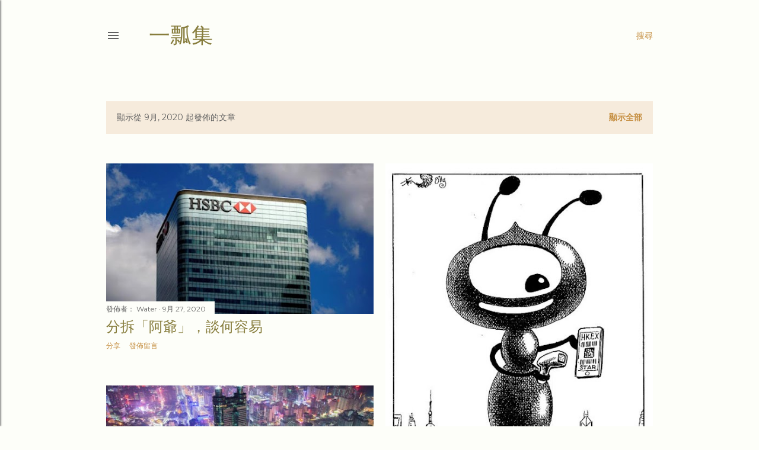

--- FILE ---
content_type: text/html; charset=UTF-8
request_url: http://www.wing2009.com/2020/09/
body_size: 29460
content:
<!DOCTYPE html>
<html dir='ltr' lang='zh-HK'>
<head>
<meta content='width=device-width, initial-scale=1' name='viewport'/>
<title>一瓢集</title>
<meta content='text/html; charset=UTF-8' http-equiv='Content-Type'/>
<!-- Chrome, Firefox OS and Opera -->
<meta content='#fdfef9' name='theme-color'/>
<!-- Windows Phone -->
<meta content='#fdfef9' name='msapplication-navbutton-color'/>
<meta content='blogger' name='generator'/>
<link href='http://www.wing2009.com/favicon.ico' rel='icon' type='image/x-icon'/>
<link href='http://www.wing2009.com/2020/09/' rel='canonical'/>
<link rel="alternate" type="application/atom+xml" title="一瓢集 - Atom" href="http://www.wing2009.com/feeds/posts/default" />
<link rel="alternate" type="application/rss+xml" title="一瓢集 - RSS" href="http://www.wing2009.com/feeds/posts/default?alt=rss" />
<link rel="service.post" type="application/atom+xml" title="一瓢集 - Atom" href="https://www.blogger.com/feeds/5350310036173454360/posts/default" />
<!--Can't find substitution for tag [blog.ieCssRetrofitLinks]-->
<meta content='http://www.wing2009.com/2020/09/' property='og:url'/>
<meta content='一瓢集' property='og:title'/>
<meta content='' property='og:description'/>
<meta content='https://blogger.googleusercontent.com/img/b/R29vZ2xl/AVvXsEjuMBcAuph6xh8ms4OhzHNN4Oq4M_gIrMyIXSqbbap7ShdewxkVW2hJokUkAaetO4JjPA3kU3-OvjZ8kErunlRDsKT62ldrFzo7_2ltkrqMr2t9pLrDgAqSaPWaJVXe2zb9VwX4iVw2gLA/w1200-h630-p-k-no-nu/unnamed+%25282%2529.jpg' property='og:image'/>
<meta content='https://blogger.googleusercontent.com/img/b/R29vZ2xl/AVvXsEjM2ykLbU0LoDC9tlD4OJoY-VsF6_hsPXrElzPHG7lhpMADD1P3-P8IitlvrzYJIWM1tO7C49_db6duS_LfTlbvyeZsMzbgwEbcPVBnzTFVSu_3fZU8rmWenyWLg0wrqi-_LUYg6y-7kGU/w1200-h630-p-k-no-nu/unnamed+%25281%2529.jpg' property='og:image'/>
<meta content='https://blogger.googleusercontent.com/img/b/R29vZ2xl/AVvXsEhHOz78PAv4lbZCsshSLBjG7PVoUIrTQRpE9IfwmjP6-uqJeETxCViD0pZKrZEjiDNUWYnVpF5gXgPHqWmm8KRS70Hw42LhZhEMQcFmotGcIRPoEKR5wy6x-ljFj7P0b1tGcIB3UtZzbdQ/w1200-h630-p-k-no-nu/unnamed.jpg' property='og:image'/>
<meta content='https://blogger.googleusercontent.com/img/b/R29vZ2xl/AVvXsEhXHSJ0vVTAWmzhhwCbN7gZZAtcddWOMrCQqiaixsX2_d76UkpG1kHgV2TkeqAnr1HHrt0lKGrNc4dA1PyNCxxudzr79O3Jcg5AY-DckMEXIWnYMcRjJmt_sRf2cYuEJO8XFexHIKVWrAs/w1200-h630-p-k-no-nu/GMY25D3YKNAKVPF5R2FYC6BHZ4.webp' property='og:image'/>
<meta content='https://blogger.googleusercontent.com/img/b/R29vZ2xl/AVvXsEh5eMMTEMv7l6YUAV5dwlCI6jsriiSx9JWw75hvWJc3W6OPuP9aUazyNVsvF-9s4ViKXs05f8YlnCNikkEjBfvDIzy7x-hllYDey8wmn0Uk5lnTPXIAYCakDhETXPQqN6Z5N1BhqQlMgNE/w1200-h630-p-k-no-nu/swapnil-bapat-sJ7pYyJFyuA-unsplash.jpg' property='og:image'/>
<meta content='https://lh3.googleusercontent.com/blogger_img_proxy/[base64]w1200-h630-p-k-no-nu' property='og:image'/>
<style type='text/css'>@font-face{font-family:'EB Garamond';font-style:normal;font-weight:400;font-display:swap;src:url(//fonts.gstatic.com/s/ebgaramond/v32/SlGDmQSNjdsmc35JDF1K5E55YMjF_7DPuGi-6_RkCY9_WamXgHlIbvw.woff2)format('woff2');unicode-range:U+0460-052F,U+1C80-1C8A,U+20B4,U+2DE0-2DFF,U+A640-A69F,U+FE2E-FE2F;}@font-face{font-family:'EB Garamond';font-style:normal;font-weight:400;font-display:swap;src:url(//fonts.gstatic.com/s/ebgaramond/v32/SlGDmQSNjdsmc35JDF1K5E55YMjF_7DPuGi-6_RkAI9_WamXgHlIbvw.woff2)format('woff2');unicode-range:U+0301,U+0400-045F,U+0490-0491,U+04B0-04B1,U+2116;}@font-face{font-family:'EB Garamond';font-style:normal;font-weight:400;font-display:swap;src:url(//fonts.gstatic.com/s/ebgaramond/v32/SlGDmQSNjdsmc35JDF1K5E55YMjF_7DPuGi-6_RkCI9_WamXgHlIbvw.woff2)format('woff2');unicode-range:U+1F00-1FFF;}@font-face{font-family:'EB Garamond';font-style:normal;font-weight:400;font-display:swap;src:url(//fonts.gstatic.com/s/ebgaramond/v32/SlGDmQSNjdsmc35JDF1K5E55YMjF_7DPuGi-6_RkB49_WamXgHlIbvw.woff2)format('woff2');unicode-range:U+0370-0377,U+037A-037F,U+0384-038A,U+038C,U+038E-03A1,U+03A3-03FF;}@font-face{font-family:'EB Garamond';font-style:normal;font-weight:400;font-display:swap;src:url(//fonts.gstatic.com/s/ebgaramond/v32/SlGDmQSNjdsmc35JDF1K5E55YMjF_7DPuGi-6_RkC49_WamXgHlIbvw.woff2)format('woff2');unicode-range:U+0102-0103,U+0110-0111,U+0128-0129,U+0168-0169,U+01A0-01A1,U+01AF-01B0,U+0300-0301,U+0303-0304,U+0308-0309,U+0323,U+0329,U+1EA0-1EF9,U+20AB;}@font-face{font-family:'EB Garamond';font-style:normal;font-weight:400;font-display:swap;src:url(//fonts.gstatic.com/s/ebgaramond/v32/SlGDmQSNjdsmc35JDF1K5E55YMjF_7DPuGi-6_RkCo9_WamXgHlIbvw.woff2)format('woff2');unicode-range:U+0100-02BA,U+02BD-02C5,U+02C7-02CC,U+02CE-02D7,U+02DD-02FF,U+0304,U+0308,U+0329,U+1D00-1DBF,U+1E00-1E9F,U+1EF2-1EFF,U+2020,U+20A0-20AB,U+20AD-20C0,U+2113,U+2C60-2C7F,U+A720-A7FF;}@font-face{font-family:'EB Garamond';font-style:normal;font-weight:400;font-display:swap;src:url(//fonts.gstatic.com/s/ebgaramond/v32/SlGDmQSNjdsmc35JDF1K5E55YMjF_7DPuGi-6_RkBI9_WamXgHlI.woff2)format('woff2');unicode-range:U+0000-00FF,U+0131,U+0152-0153,U+02BB-02BC,U+02C6,U+02DA,U+02DC,U+0304,U+0308,U+0329,U+2000-206F,U+20AC,U+2122,U+2191,U+2193,U+2212,U+2215,U+FEFF,U+FFFD;}@font-face{font-family:'Lora';font-style:normal;font-weight:400;font-display:swap;src:url(//fonts.gstatic.com/s/lora/v37/0QI6MX1D_JOuGQbT0gvTJPa787weuxJMkq18ndeYxZ2JTg.woff2)format('woff2');unicode-range:U+0460-052F,U+1C80-1C8A,U+20B4,U+2DE0-2DFF,U+A640-A69F,U+FE2E-FE2F;}@font-face{font-family:'Lora';font-style:normal;font-weight:400;font-display:swap;src:url(//fonts.gstatic.com/s/lora/v37/0QI6MX1D_JOuGQbT0gvTJPa787weuxJFkq18ndeYxZ2JTg.woff2)format('woff2');unicode-range:U+0301,U+0400-045F,U+0490-0491,U+04B0-04B1,U+2116;}@font-face{font-family:'Lora';font-style:normal;font-weight:400;font-display:swap;src:url(//fonts.gstatic.com/s/lora/v37/0QI6MX1D_JOuGQbT0gvTJPa787weuxI9kq18ndeYxZ2JTg.woff2)format('woff2');unicode-range:U+0302-0303,U+0305,U+0307-0308,U+0310,U+0312,U+0315,U+031A,U+0326-0327,U+032C,U+032F-0330,U+0332-0333,U+0338,U+033A,U+0346,U+034D,U+0391-03A1,U+03A3-03A9,U+03B1-03C9,U+03D1,U+03D5-03D6,U+03F0-03F1,U+03F4-03F5,U+2016-2017,U+2034-2038,U+203C,U+2040,U+2043,U+2047,U+2050,U+2057,U+205F,U+2070-2071,U+2074-208E,U+2090-209C,U+20D0-20DC,U+20E1,U+20E5-20EF,U+2100-2112,U+2114-2115,U+2117-2121,U+2123-214F,U+2190,U+2192,U+2194-21AE,U+21B0-21E5,U+21F1-21F2,U+21F4-2211,U+2213-2214,U+2216-22FF,U+2308-230B,U+2310,U+2319,U+231C-2321,U+2336-237A,U+237C,U+2395,U+239B-23B7,U+23D0,U+23DC-23E1,U+2474-2475,U+25AF,U+25B3,U+25B7,U+25BD,U+25C1,U+25CA,U+25CC,U+25FB,U+266D-266F,U+27C0-27FF,U+2900-2AFF,U+2B0E-2B11,U+2B30-2B4C,U+2BFE,U+3030,U+FF5B,U+FF5D,U+1D400-1D7FF,U+1EE00-1EEFF;}@font-face{font-family:'Lora';font-style:normal;font-weight:400;font-display:swap;src:url(//fonts.gstatic.com/s/lora/v37/0QI6MX1D_JOuGQbT0gvTJPa787weuxIvkq18ndeYxZ2JTg.woff2)format('woff2');unicode-range:U+0001-000C,U+000E-001F,U+007F-009F,U+20DD-20E0,U+20E2-20E4,U+2150-218F,U+2190,U+2192,U+2194-2199,U+21AF,U+21E6-21F0,U+21F3,U+2218-2219,U+2299,U+22C4-22C6,U+2300-243F,U+2440-244A,U+2460-24FF,U+25A0-27BF,U+2800-28FF,U+2921-2922,U+2981,U+29BF,U+29EB,U+2B00-2BFF,U+4DC0-4DFF,U+FFF9-FFFB,U+10140-1018E,U+10190-1019C,U+101A0,U+101D0-101FD,U+102E0-102FB,U+10E60-10E7E,U+1D2C0-1D2D3,U+1D2E0-1D37F,U+1F000-1F0FF,U+1F100-1F1AD,U+1F1E6-1F1FF,U+1F30D-1F30F,U+1F315,U+1F31C,U+1F31E,U+1F320-1F32C,U+1F336,U+1F378,U+1F37D,U+1F382,U+1F393-1F39F,U+1F3A7-1F3A8,U+1F3AC-1F3AF,U+1F3C2,U+1F3C4-1F3C6,U+1F3CA-1F3CE,U+1F3D4-1F3E0,U+1F3ED,U+1F3F1-1F3F3,U+1F3F5-1F3F7,U+1F408,U+1F415,U+1F41F,U+1F426,U+1F43F,U+1F441-1F442,U+1F444,U+1F446-1F449,U+1F44C-1F44E,U+1F453,U+1F46A,U+1F47D,U+1F4A3,U+1F4B0,U+1F4B3,U+1F4B9,U+1F4BB,U+1F4BF,U+1F4C8-1F4CB,U+1F4D6,U+1F4DA,U+1F4DF,U+1F4E3-1F4E6,U+1F4EA-1F4ED,U+1F4F7,U+1F4F9-1F4FB,U+1F4FD-1F4FE,U+1F503,U+1F507-1F50B,U+1F50D,U+1F512-1F513,U+1F53E-1F54A,U+1F54F-1F5FA,U+1F610,U+1F650-1F67F,U+1F687,U+1F68D,U+1F691,U+1F694,U+1F698,U+1F6AD,U+1F6B2,U+1F6B9-1F6BA,U+1F6BC,U+1F6C6-1F6CF,U+1F6D3-1F6D7,U+1F6E0-1F6EA,U+1F6F0-1F6F3,U+1F6F7-1F6FC,U+1F700-1F7FF,U+1F800-1F80B,U+1F810-1F847,U+1F850-1F859,U+1F860-1F887,U+1F890-1F8AD,U+1F8B0-1F8BB,U+1F8C0-1F8C1,U+1F900-1F90B,U+1F93B,U+1F946,U+1F984,U+1F996,U+1F9E9,U+1FA00-1FA6F,U+1FA70-1FA7C,U+1FA80-1FA89,U+1FA8F-1FAC6,U+1FACE-1FADC,U+1FADF-1FAE9,U+1FAF0-1FAF8,U+1FB00-1FBFF;}@font-face{font-family:'Lora';font-style:normal;font-weight:400;font-display:swap;src:url(//fonts.gstatic.com/s/lora/v37/0QI6MX1D_JOuGQbT0gvTJPa787weuxJOkq18ndeYxZ2JTg.woff2)format('woff2');unicode-range:U+0102-0103,U+0110-0111,U+0128-0129,U+0168-0169,U+01A0-01A1,U+01AF-01B0,U+0300-0301,U+0303-0304,U+0308-0309,U+0323,U+0329,U+1EA0-1EF9,U+20AB;}@font-face{font-family:'Lora';font-style:normal;font-weight:400;font-display:swap;src:url(//fonts.gstatic.com/s/lora/v37/0QI6MX1D_JOuGQbT0gvTJPa787weuxJPkq18ndeYxZ2JTg.woff2)format('woff2');unicode-range:U+0100-02BA,U+02BD-02C5,U+02C7-02CC,U+02CE-02D7,U+02DD-02FF,U+0304,U+0308,U+0329,U+1D00-1DBF,U+1E00-1E9F,U+1EF2-1EFF,U+2020,U+20A0-20AB,U+20AD-20C0,U+2113,U+2C60-2C7F,U+A720-A7FF;}@font-face{font-family:'Lora';font-style:normal;font-weight:400;font-display:swap;src:url(//fonts.gstatic.com/s/lora/v37/0QI6MX1D_JOuGQbT0gvTJPa787weuxJBkq18ndeYxZ0.woff2)format('woff2');unicode-range:U+0000-00FF,U+0131,U+0152-0153,U+02BB-02BC,U+02C6,U+02DA,U+02DC,U+0304,U+0308,U+0329,U+2000-206F,U+20AC,U+2122,U+2191,U+2193,U+2212,U+2215,U+FEFF,U+FFFD;}@font-face{font-family:'Montserrat';font-style:normal;font-weight:400;font-display:swap;src:url(//fonts.gstatic.com/s/montserrat/v31/JTUSjIg1_i6t8kCHKm459WRhyyTh89ZNpQ.woff2)format('woff2');unicode-range:U+0460-052F,U+1C80-1C8A,U+20B4,U+2DE0-2DFF,U+A640-A69F,U+FE2E-FE2F;}@font-face{font-family:'Montserrat';font-style:normal;font-weight:400;font-display:swap;src:url(//fonts.gstatic.com/s/montserrat/v31/JTUSjIg1_i6t8kCHKm459W1hyyTh89ZNpQ.woff2)format('woff2');unicode-range:U+0301,U+0400-045F,U+0490-0491,U+04B0-04B1,U+2116;}@font-face{font-family:'Montserrat';font-style:normal;font-weight:400;font-display:swap;src:url(//fonts.gstatic.com/s/montserrat/v31/JTUSjIg1_i6t8kCHKm459WZhyyTh89ZNpQ.woff2)format('woff2');unicode-range:U+0102-0103,U+0110-0111,U+0128-0129,U+0168-0169,U+01A0-01A1,U+01AF-01B0,U+0300-0301,U+0303-0304,U+0308-0309,U+0323,U+0329,U+1EA0-1EF9,U+20AB;}@font-face{font-family:'Montserrat';font-style:normal;font-weight:400;font-display:swap;src:url(//fonts.gstatic.com/s/montserrat/v31/JTUSjIg1_i6t8kCHKm459WdhyyTh89ZNpQ.woff2)format('woff2');unicode-range:U+0100-02BA,U+02BD-02C5,U+02C7-02CC,U+02CE-02D7,U+02DD-02FF,U+0304,U+0308,U+0329,U+1D00-1DBF,U+1E00-1E9F,U+1EF2-1EFF,U+2020,U+20A0-20AB,U+20AD-20C0,U+2113,U+2C60-2C7F,U+A720-A7FF;}@font-face{font-family:'Montserrat';font-style:normal;font-weight:400;font-display:swap;src:url(//fonts.gstatic.com/s/montserrat/v31/JTUSjIg1_i6t8kCHKm459WlhyyTh89Y.woff2)format('woff2');unicode-range:U+0000-00FF,U+0131,U+0152-0153,U+02BB-02BC,U+02C6,U+02DA,U+02DC,U+0304,U+0308,U+0329,U+2000-206F,U+20AC,U+2122,U+2191,U+2193,U+2212,U+2215,U+FEFF,U+FFFD;}@font-face{font-family:'Montserrat';font-style:normal;font-weight:700;font-display:swap;src:url(//fonts.gstatic.com/s/montserrat/v31/JTUSjIg1_i6t8kCHKm459WRhyyTh89ZNpQ.woff2)format('woff2');unicode-range:U+0460-052F,U+1C80-1C8A,U+20B4,U+2DE0-2DFF,U+A640-A69F,U+FE2E-FE2F;}@font-face{font-family:'Montserrat';font-style:normal;font-weight:700;font-display:swap;src:url(//fonts.gstatic.com/s/montserrat/v31/JTUSjIg1_i6t8kCHKm459W1hyyTh89ZNpQ.woff2)format('woff2');unicode-range:U+0301,U+0400-045F,U+0490-0491,U+04B0-04B1,U+2116;}@font-face{font-family:'Montserrat';font-style:normal;font-weight:700;font-display:swap;src:url(//fonts.gstatic.com/s/montserrat/v31/JTUSjIg1_i6t8kCHKm459WZhyyTh89ZNpQ.woff2)format('woff2');unicode-range:U+0102-0103,U+0110-0111,U+0128-0129,U+0168-0169,U+01A0-01A1,U+01AF-01B0,U+0300-0301,U+0303-0304,U+0308-0309,U+0323,U+0329,U+1EA0-1EF9,U+20AB;}@font-face{font-family:'Montserrat';font-style:normal;font-weight:700;font-display:swap;src:url(//fonts.gstatic.com/s/montserrat/v31/JTUSjIg1_i6t8kCHKm459WdhyyTh89ZNpQ.woff2)format('woff2');unicode-range:U+0100-02BA,U+02BD-02C5,U+02C7-02CC,U+02CE-02D7,U+02DD-02FF,U+0304,U+0308,U+0329,U+1D00-1DBF,U+1E00-1E9F,U+1EF2-1EFF,U+2020,U+20A0-20AB,U+20AD-20C0,U+2113,U+2C60-2C7F,U+A720-A7FF;}@font-face{font-family:'Montserrat';font-style:normal;font-weight:700;font-display:swap;src:url(//fonts.gstatic.com/s/montserrat/v31/JTUSjIg1_i6t8kCHKm459WlhyyTh89Y.woff2)format('woff2');unicode-range:U+0000-00FF,U+0131,U+0152-0153,U+02BB-02BC,U+02C6,U+02DA,U+02DC,U+0304,U+0308,U+0329,U+2000-206F,U+20AC,U+2122,U+2191,U+2193,U+2212,U+2215,U+FEFF,U+FFFD;}</style>
<style id='page-skin-1' type='text/css'><!--
/*! normalize.css v3.0.1 | MIT License | git.io/normalize */html{font-family:sans-serif;-ms-text-size-adjust:100%;-webkit-text-size-adjust:100%}body{margin:0}article,aside,details,figcaption,figure,footer,header,hgroup,main,nav,section,summary{display:block}audio,canvas,progress,video{display:inline-block;vertical-align:baseline}audio:not([controls]){display:none;height:0}[hidden],template{display:none}a{background:transparent}a:active,a:hover{outline:0}abbr[title]{border-bottom:1px dotted}b,strong{font-weight:bold}dfn{font-style:italic}h1{font-size:2em;margin:.67em 0}mark{background:#ff0;color:#000}small{font-size:80%}sub,sup{font-size:75%;line-height:0;position:relative;vertical-align:baseline}sup{top:-0.5em}sub{bottom:-0.25em}img{border:0}svg:not(:root){overflow:hidden}figure{margin:1em 40px}hr{-moz-box-sizing:content-box;box-sizing:content-box;height:0}pre{overflow:auto}code,kbd,pre,samp{font-family:monospace,monospace;font-size:1em}button,input,optgroup,select,textarea{color:inherit;font:inherit;margin:0}button{overflow:visible}button,select{text-transform:none}button,html input[type="button"],input[type="reset"],input[type="submit"]{-webkit-appearance:button;cursor:pointer}button[disabled],html input[disabled]{cursor:default}button::-moz-focus-inner,input::-moz-focus-inner{border:0;padding:0}input{line-height:normal}input[type="checkbox"],input[type="radio"]{box-sizing:border-box;padding:0}input[type="number"]::-webkit-inner-spin-button,input[type="number"]::-webkit-outer-spin-button{height:auto}input[type="search"]{-webkit-appearance:textfield;-moz-box-sizing:content-box;-webkit-box-sizing:content-box;box-sizing:content-box}input[type="search"]::-webkit-search-cancel-button,input[type="search"]::-webkit-search-decoration{-webkit-appearance:none}fieldset{border:1px solid #c0c0c0;margin:0 2px;padding:.35em .625em .75em}legend{border:0;padding:0}textarea{overflow:auto}optgroup{font-weight:bold}table{border-collapse:collapse;border-spacing:0}td,th{padding:0}
/*!************************************************
* Blogger Template Style
* Name: Soho
**************************************************/
body{
overflow-wrap:break-word;
word-break:break-word;
word-wrap:break-word
}
.hidden{
display:none
}
.invisible{
visibility:hidden
}
.container::after,.float-container::after{
clear:both;
content:"";
display:table
}
.clearboth{
clear:both
}
#comments .comment .comment-actions,.subscribe-popup .FollowByEmail .follow-by-email-submit{
background:0 0;
border:0;
box-shadow:none;
color:#c58e40;
cursor:pointer;
font-size:14px;
font-weight:700;
outline:0;
text-decoration:none;
text-transform:uppercase;
width:auto
}
.dim-overlay{
background-color:rgba(0,0,0,.54);
height:100vh;
left:0;
position:fixed;
top:0;
width:100%
}
#sharing-dim-overlay{
background-color:transparent
}
input::-ms-clear{
display:none
}
.blogger-logo,.svg-icon-24.blogger-logo{
fill:#ff9800;
opacity:1
}
.loading-spinner-large{
-webkit-animation:mspin-rotate 1.568s infinite linear;
animation:mspin-rotate 1.568s infinite linear;
height:48px;
overflow:hidden;
position:absolute;
width:48px;
z-index:200
}
.loading-spinner-large>div{
-webkit-animation:mspin-revrot 5332ms infinite steps(4);
animation:mspin-revrot 5332ms infinite steps(4)
}
.loading-spinner-large>div>div{
-webkit-animation:mspin-singlecolor-large-film 1333ms infinite steps(81);
animation:mspin-singlecolor-large-film 1333ms infinite steps(81);
background-size:100%;
height:48px;
width:3888px
}
.mspin-black-large>div>div,.mspin-grey_54-large>div>div{
background-image:url(https://www.blogblog.com/indie/mspin_black_large.svg)
}
.mspin-white-large>div>div{
background-image:url(https://www.blogblog.com/indie/mspin_white_large.svg)
}
.mspin-grey_54-large{
opacity:.54
}
@-webkit-keyframes mspin-singlecolor-large-film{
from{
-webkit-transform:translateX(0);
transform:translateX(0)
}
to{
-webkit-transform:translateX(-3888px);
transform:translateX(-3888px)
}
}
@keyframes mspin-singlecolor-large-film{
from{
-webkit-transform:translateX(0);
transform:translateX(0)
}
to{
-webkit-transform:translateX(-3888px);
transform:translateX(-3888px)
}
}
@-webkit-keyframes mspin-rotate{
from{
-webkit-transform:rotate(0);
transform:rotate(0)
}
to{
-webkit-transform:rotate(360deg);
transform:rotate(360deg)
}
}
@keyframes mspin-rotate{
from{
-webkit-transform:rotate(0);
transform:rotate(0)
}
to{
-webkit-transform:rotate(360deg);
transform:rotate(360deg)
}
}
@-webkit-keyframes mspin-revrot{
from{
-webkit-transform:rotate(0);
transform:rotate(0)
}
to{
-webkit-transform:rotate(-360deg);
transform:rotate(-360deg)
}
}
@keyframes mspin-revrot{
from{
-webkit-transform:rotate(0);
transform:rotate(0)
}
to{
-webkit-transform:rotate(-360deg);
transform:rotate(-360deg)
}
}
.skip-navigation{
background-color:#fff;
box-sizing:border-box;
color:#000;
display:block;
height:0;
left:0;
line-height:50px;
overflow:hidden;
padding-top:0;
position:fixed;
text-align:center;
top:0;
-webkit-transition:box-shadow .3s,height .3s,padding-top .3s;
transition:box-shadow .3s,height .3s,padding-top .3s;
width:100%;
z-index:900
}
.skip-navigation:focus{
box-shadow:0 4px 5px 0 rgba(0,0,0,.14),0 1px 10px 0 rgba(0,0,0,.12),0 2px 4px -1px rgba(0,0,0,.2);
height:50px
}
#main{
outline:0
}
.main-heading{
position:absolute;
clip:rect(1px,1px,1px,1px);
padding:0;
border:0;
height:1px;
width:1px;
overflow:hidden
}
.Attribution{
margin-top:1em;
text-align:center
}
.Attribution .blogger img,.Attribution .blogger svg{
vertical-align:bottom
}
.Attribution .blogger img{
margin-right:.5em
}
.Attribution div{
line-height:24px;
margin-top:.5em
}
.Attribution .copyright,.Attribution .image-attribution{
font-size:.7em;
margin-top:1.5em
}
.BLOG_mobile_video_class{
display:none
}
.bg-photo{
background-attachment:scroll!important
}
body .CSS_LIGHTBOX{
z-index:900
}
.extendable .show-less,.extendable .show-more{
border-color:#c58e40;
color:#c58e40;
margin-top:8px
}
.extendable .show-less.hidden,.extendable .show-more.hidden{
display:none
}
.inline-ad{
display:none;
max-width:100%;
overflow:hidden
}
.adsbygoogle{
display:block
}
#cookieChoiceInfo{
bottom:0;
top:auto
}
iframe.b-hbp-video{
border:0
}
.post-body img{
max-width:100%
}
.post-body iframe{
max-width:100%
}
.post-body a[imageanchor="1"]{
display:inline-block
}
.byline{
margin-right:1em
}
.byline:last-child{
margin-right:0
}
.link-copied-dialog{
max-width:520px;
outline:0
}
.link-copied-dialog .modal-dialog-buttons{
margin-top:8px
}
.link-copied-dialog .goog-buttonset-default{
background:0 0;
border:0
}
.link-copied-dialog .goog-buttonset-default:focus{
outline:0
}
.paging-control-container{
margin-bottom:16px
}
.paging-control-container .paging-control{
display:inline-block
}
.paging-control-container .comment-range-text::after,.paging-control-container .paging-control{
color:#c58e40
}
.paging-control-container .comment-range-text,.paging-control-container .paging-control{
margin-right:8px
}
.paging-control-container .comment-range-text::after,.paging-control-container .paging-control::after{
content:"\b7";
cursor:default;
padding-left:8px;
pointer-events:none
}
.paging-control-container .comment-range-text:last-child::after,.paging-control-container .paging-control:last-child::after{
content:none
}
.byline.reactions iframe{
height:20px
}
.b-notification{
color:#000;
background-color:#fff;
border-bottom:solid 1px #000;
box-sizing:border-box;
padding:16px 32px;
text-align:center
}
.b-notification.visible{
-webkit-transition:margin-top .3s cubic-bezier(.4,0,.2,1);
transition:margin-top .3s cubic-bezier(.4,0,.2,1)
}
.b-notification.invisible{
position:absolute
}
.b-notification-close{
position:absolute;
right:8px;
top:8px
}
.no-posts-message{
line-height:40px;
text-align:center
}
@media screen and (max-width:1162px){
body.item-view .post-body a[imageanchor="1"][style*="float: left;"],body.item-view .post-body a[imageanchor="1"][style*="float: right;"]{
float:none!important;
clear:none!important
}
body.item-view .post-body a[imageanchor="1"] img{
display:block;
height:auto;
margin:0 auto
}
body.item-view .post-body>.separator:first-child>a[imageanchor="1"]:first-child{
margin-top:20px
}
.post-body a[imageanchor]{
display:block
}
body.item-view .post-body a[imageanchor="1"]{
margin-left:0!important;
margin-right:0!important
}
body.item-view .post-body a[imageanchor="1"]+a[imageanchor="1"]{
margin-top:16px
}
}
.item-control{
display:none
}
#comments{
border-top:1px dashed rgba(0,0,0,.54);
margin-top:20px;
padding:20px
}
#comments .comment-thread ol{
margin:0;
padding-left:0;
padding-left:0
}
#comments .comment .comment-replybox-single,#comments .comment-thread .comment-replies{
margin-left:60px
}
#comments .comment-thread .thread-count{
display:none
}
#comments .comment{
list-style-type:none;
padding:0 0 30px;
position:relative
}
#comments .comment .comment{
padding-bottom:8px
}
.comment .avatar-image-container{
position:absolute
}
.comment .avatar-image-container img{
border-radius:50%
}
.avatar-image-container svg,.comment .avatar-image-container .avatar-icon{
border-radius:50%;
border:solid 1px #000000;
box-sizing:border-box;
fill:#000000;
height:35px;
margin:0;
padding:7px;
width:35px
}
.comment .comment-block{
margin-top:10px;
margin-left:60px;
padding-bottom:0
}
#comments .comment-author-header-wrapper{
margin-left:40px
}
#comments .comment .thread-expanded .comment-block{
padding-bottom:20px
}
#comments .comment .comment-header .user,#comments .comment .comment-header .user a{
color:#000000;
font-style:normal;
font-weight:700
}
#comments .comment .comment-actions{
bottom:0;
margin-bottom:15px;
position:absolute
}
#comments .comment .comment-actions>*{
margin-right:8px
}
#comments .comment .comment-header .datetime{
bottom:0;
color:#616161;
display:inline-block;
font-size:13px;
font-style:italic;
margin-left:8px
}
#comments .comment .comment-footer .comment-timestamp a,#comments .comment .comment-header .datetime a{
color:#616161
}
#comments .comment .comment-content,.comment .comment-body{
margin-top:12px;
word-break:break-word
}
.comment-body{
margin-bottom:12px
}
#comments.embed[data-num-comments="0"]{
border:0;
margin-top:0;
padding-top:0
}
#comments.embed[data-num-comments="0"] #comment-post-message,#comments.embed[data-num-comments="0"] div.comment-form>p,#comments.embed[data-num-comments="0"] p.comment-footer{
display:none
}
#comment-editor-src{
display:none
}
.comments .comments-content .loadmore.loaded{
max-height:0;
opacity:0;
overflow:hidden
}
.extendable .remaining-items{
height:0;
overflow:hidden;
-webkit-transition:height .3s cubic-bezier(.4,0,.2,1);
transition:height .3s cubic-bezier(.4,0,.2,1)
}
.extendable .remaining-items.expanded{
height:auto
}
.svg-icon-24,.svg-icon-24-button{
cursor:pointer;
height:24px;
width:24px;
min-width:24px
}
.touch-icon{
margin:-12px;
padding:12px
}
.touch-icon:active,.touch-icon:focus{
background-color:rgba(153,153,153,.4);
border-radius:50%
}
svg:not(:root).touch-icon{
overflow:visible
}
html[dir=rtl] .rtl-reversible-icon{
-webkit-transform:scaleX(-1);
-ms-transform:scaleX(-1);
transform:scaleX(-1)
}
.svg-icon-24-button,.touch-icon-button{
background:0 0;
border:0;
margin:0;
outline:0;
padding:0
}
.touch-icon-button .touch-icon:active,.touch-icon-button .touch-icon:focus{
background-color:transparent
}
.touch-icon-button:active .touch-icon,.touch-icon-button:focus .touch-icon{
background-color:rgba(153,153,153,.4);
border-radius:50%
}
.Profile .default-avatar-wrapper .avatar-icon{
border-radius:50%;
border:solid 1px #000000;
box-sizing:border-box;
fill:#000000;
margin:0
}
.Profile .individual .default-avatar-wrapper .avatar-icon{
padding:25px
}
.Profile .individual .avatar-icon,.Profile .individual .profile-img{
height:120px;
width:120px
}
.Profile .team .default-avatar-wrapper .avatar-icon{
padding:8px
}
.Profile .team .avatar-icon,.Profile .team .default-avatar-wrapper,.Profile .team .profile-img{
height:40px;
width:40px
}
.snippet-container{
margin:0;
position:relative;
overflow:hidden
}
.snippet-fade{
bottom:0;
box-sizing:border-box;
position:absolute;
width:96px
}
.snippet-fade{
right:0
}
.snippet-fade:after{
content:"\2026"
}
.snippet-fade:after{
float:right
}
.centered-top-container.sticky{
left:0;
position:fixed;
right:0;
top:0;
width:auto;
z-index:50;
-webkit-transition-property:opacity,-webkit-transform;
transition-property:opacity,-webkit-transform;
transition-property:transform,opacity;
transition-property:transform,opacity,-webkit-transform;
-webkit-transition-duration:.2s;
transition-duration:.2s;
-webkit-transition-timing-function:cubic-bezier(.4,0,.2,1);
transition-timing-function:cubic-bezier(.4,0,.2,1)
}
.centered-top-placeholder{
display:none
}
.collapsed-header .centered-top-placeholder{
display:block
}
.centered-top-container .Header .replaced h1,.centered-top-placeholder .Header .replaced h1{
display:none
}
.centered-top-container.sticky .Header .replaced h1{
display:block
}
.centered-top-container.sticky .Header .header-widget{
background:0 0
}
.centered-top-container.sticky .Header .header-image-wrapper{
display:none
}
.centered-top-container img,.centered-top-placeholder img{
max-width:100%
}
.collapsible{
-webkit-transition:height .3s cubic-bezier(.4,0,.2,1);
transition:height .3s cubic-bezier(.4,0,.2,1)
}
.collapsible,.collapsible>summary{
display:block;
overflow:hidden
}
.collapsible>:not(summary){
display:none
}
.collapsible[open]>:not(summary){
display:block
}
.collapsible:focus,.collapsible>summary:focus{
outline:0
}
.collapsible>summary{
cursor:pointer;
display:block;
padding:0
}
.collapsible:focus>summary,.collapsible>summary:focus{
background-color:transparent
}
.collapsible>summary::-webkit-details-marker{
display:none
}
.collapsible-title{
-webkit-box-align:center;
-webkit-align-items:center;
-ms-flex-align:center;
align-items:center;
display:-webkit-box;
display:-webkit-flex;
display:-ms-flexbox;
display:flex
}
.collapsible-title .title{
-webkit-box-flex:1;
-webkit-flex:1 1 auto;
-ms-flex:1 1 auto;
flex:1 1 auto;
-webkit-box-ordinal-group:1;
-webkit-order:0;
-ms-flex-order:0;
order:0;
overflow:hidden;
text-overflow:ellipsis;
white-space:nowrap
}
.collapsible-title .chevron-down,.collapsible[open] .collapsible-title .chevron-up{
display:block
}
.collapsible-title .chevron-up,.collapsible[open] .collapsible-title .chevron-down{
display:none
}
.flat-button{
cursor:pointer;
display:inline-block;
font-weight:700;
text-transform:uppercase;
border-radius:2px;
padding:8px;
margin:-8px
}
.flat-icon-button{
background:0 0;
border:0;
margin:0;
outline:0;
padding:0;
margin:-12px;
padding:12px;
cursor:pointer;
box-sizing:content-box;
display:inline-block;
line-height:0
}
.flat-icon-button,.flat-icon-button .splash-wrapper{
border-radius:50%
}
.flat-icon-button .splash.animate{
-webkit-animation-duration:.3s;
animation-duration:.3s
}
.overflowable-container{
max-height:28px;
overflow:hidden;
position:relative
}
.overflow-button{
cursor:pointer
}
#overflowable-dim-overlay{
background:0 0
}
.overflow-popup{
box-shadow:0 2px 2px 0 rgba(0,0,0,.14),0 3px 1px -2px rgba(0,0,0,.2),0 1px 5px 0 rgba(0,0,0,.12);
background-color:#fdfef9;
left:0;
max-width:calc(100% - 32px);
position:absolute;
top:0;
visibility:hidden;
z-index:101
}
.overflow-popup ul{
list-style:none
}
.overflow-popup .tabs li,.overflow-popup li{
display:block;
height:auto
}
.overflow-popup .tabs li{
padding-left:0;
padding-right:0
}
.overflow-button.hidden,.overflow-popup .tabs li.hidden,.overflow-popup li.hidden{
display:none
}
.search{
display:-webkit-box;
display:-webkit-flex;
display:-ms-flexbox;
display:flex;
line-height:24px;
width:24px
}
.search.focused{
width:100%
}
.search.focused .section{
width:100%
}
.search form{
z-index:101
}
.search h3{
display:none
}
.search form{
display:-webkit-box;
display:-webkit-flex;
display:-ms-flexbox;
display:flex;
-webkit-box-flex:1;
-webkit-flex:1 0 0;
-ms-flex:1 0 0px;
flex:1 0 0;
border-bottom:solid 1px transparent;
padding-bottom:8px
}
.search form>*{
display:none
}
.search.focused form>*{
display:block
}
.search .search-input label{
display:none
}
.centered-top-placeholder.cloned .search form{
z-index:30
}
.search.focused form{
border-color:#616161;
position:relative;
width:auto
}
.collapsed-header .centered-top-container .search.focused form{
border-bottom-color:transparent
}
.search-expand{
-webkit-box-flex:0;
-webkit-flex:0 0 auto;
-ms-flex:0 0 auto;
flex:0 0 auto
}
.search-expand-text{
display:none
}
.search-close{
display:inline;
vertical-align:middle
}
.search-input{
-webkit-box-flex:1;
-webkit-flex:1 0 1px;
-ms-flex:1 0 1px;
flex:1 0 1px
}
.search-input input{
background:0 0;
border:0;
box-sizing:border-box;
color:#616161;
display:inline-block;
outline:0;
width:calc(100% - 48px)
}
.search-input input.no-cursor{
color:transparent;
text-shadow:0 0 0 #616161
}
.collapsed-header .centered-top-container .search-action,.collapsed-header .centered-top-container .search-input input{
color:#616161
}
.collapsed-header .centered-top-container .search-input input.no-cursor{
color:transparent;
text-shadow:0 0 0 #616161
}
.collapsed-header .centered-top-container .search-input input.no-cursor:focus,.search-input input.no-cursor:focus{
outline:0
}
.search-focused>*{
visibility:hidden
}
.search-focused .search,.search-focused .search-icon{
visibility:visible
}
.search.focused .search-action{
display:block
}
.search.focused .search-action:disabled{
opacity:.3
}
.widget.Sharing .sharing-button{
display:none
}
.widget.Sharing .sharing-buttons li{
padding:0
}
.widget.Sharing .sharing-buttons li span{
display:none
}
.post-share-buttons{
position:relative
}
.centered-bottom .share-buttons .svg-icon-24,.share-buttons .svg-icon-24{
fill:#000000
}
.sharing-open.touch-icon-button:active .touch-icon,.sharing-open.touch-icon-button:focus .touch-icon{
background-color:transparent
}
.share-buttons{
background-color:#fdfef9;
border-radius:2px;
box-shadow:0 2px 2px 0 rgba(0,0,0,.14),0 3px 1px -2px rgba(0,0,0,.2),0 1px 5px 0 rgba(0,0,0,.12);
color:#000000;
list-style:none;
margin:0;
padding:8px 0;
position:absolute;
top:-11px;
min-width:200px;
z-index:101
}
.share-buttons.hidden{
display:none
}
.sharing-button{
background:0 0;
border:0;
margin:0;
outline:0;
padding:0;
cursor:pointer
}
.share-buttons li{
margin:0;
height:48px
}
.share-buttons li:last-child{
margin-bottom:0
}
.share-buttons li .sharing-platform-button{
box-sizing:border-box;
cursor:pointer;
display:block;
height:100%;
margin-bottom:0;
padding:0 16px;
position:relative;
width:100%
}
.share-buttons li .sharing-platform-button:focus,.share-buttons li .sharing-platform-button:hover{
background-color:rgba(128,128,128,.1);
outline:0
}
.share-buttons li svg[class*=" sharing-"],.share-buttons li svg[class^=sharing-]{
position:absolute;
top:10px
}
.share-buttons li span.sharing-platform-button{
position:relative;
top:0
}
.share-buttons li .platform-sharing-text{
display:block;
font-size:16px;
line-height:48px;
white-space:nowrap
}
.share-buttons li .platform-sharing-text{
margin-left:56px
}
.sidebar-container{
background-color:#f7f7f7;
max-width:284px;
overflow-y:auto;
-webkit-transition-property:-webkit-transform;
transition-property:-webkit-transform;
transition-property:transform;
transition-property:transform,-webkit-transform;
-webkit-transition-duration:.3s;
transition-duration:.3s;
-webkit-transition-timing-function:cubic-bezier(0,0,.2,1);
transition-timing-function:cubic-bezier(0,0,.2,1);
width:284px;
z-index:101;
-webkit-overflow-scrolling:touch
}
.sidebar-container .navigation{
line-height:0;
padding:16px
}
.sidebar-container .sidebar-back{
cursor:pointer
}
.sidebar-container .widget{
background:0 0;
margin:0 16px;
padding:16px 0
}
.sidebar-container .widget .title{
color:#616161;
margin:0
}
.sidebar-container .widget ul{
list-style:none;
margin:0;
padding:0
}
.sidebar-container .widget ul ul{
margin-left:1em
}
.sidebar-container .widget li{
font-size:16px;
line-height:normal
}
.sidebar-container .widget+.widget{
border-top:1px dashed #616161
}
.BlogArchive li{
margin:16px 0
}
.BlogArchive li:last-child{
margin-bottom:0
}
.Label li a{
display:inline-block
}
.BlogArchive .post-count,.Label .label-count{
float:right;
margin-left:.25em
}
.BlogArchive .post-count::before,.Label .label-count::before{
content:"("
}
.BlogArchive .post-count::after,.Label .label-count::after{
content:")"
}
.widget.Translate .skiptranslate>div{
display:block!important
}
.widget.Profile .profile-link{
display:-webkit-box;
display:-webkit-flex;
display:-ms-flexbox;
display:flex
}
.widget.Profile .team-member .default-avatar-wrapper,.widget.Profile .team-member .profile-img{
-webkit-box-flex:0;
-webkit-flex:0 0 auto;
-ms-flex:0 0 auto;
flex:0 0 auto;
margin-right:1em
}
.widget.Profile .individual .profile-link{
-webkit-box-orient:vertical;
-webkit-box-direction:normal;
-webkit-flex-direction:column;
-ms-flex-direction:column;
flex-direction:column
}
.widget.Profile .team .profile-link .profile-name{
-webkit-align-self:center;
-ms-flex-item-align:center;
align-self:center;
display:block;
-webkit-box-flex:1;
-webkit-flex:1 1 auto;
-ms-flex:1 1 auto;
flex:1 1 auto
}
.dim-overlay{
background-color:rgba(0,0,0,.54);
z-index:100
}
body.sidebar-visible{
overflow-y:hidden
}
@media screen and (max-width:1439px){
.sidebar-container{
bottom:0;
position:fixed;
top:0;
left:0;
right:auto
}
.sidebar-container.sidebar-invisible{
-webkit-transition-timing-function:cubic-bezier(.4,0,.6,1);
transition-timing-function:cubic-bezier(.4,0,.6,1)
}
html[dir=ltr] .sidebar-container.sidebar-invisible{
-webkit-transform:translateX(-284px);
-ms-transform:translateX(-284px);
transform:translateX(-284px)
}
html[dir=rtl] .sidebar-container.sidebar-invisible{
-webkit-transform:translateX(284px);
-ms-transform:translateX(284px);
transform:translateX(284px)
}
}
@media screen and (min-width:1440px){
.sidebar-container{
position:absolute;
top:0;
left:0;
right:auto
}
.sidebar-container .navigation{
display:none
}
}
.dialog{
box-shadow:0 2px 2px 0 rgba(0,0,0,.14),0 3px 1px -2px rgba(0,0,0,.2),0 1px 5px 0 rgba(0,0,0,.12);
background:#fdfef9;
box-sizing:border-box;
color:#000000;
padding:30px;
position:fixed;
text-align:center;
width:calc(100% - 24px);
z-index:101
}
.dialog input[type=email],.dialog input[type=text]{
background-color:transparent;
border:0;
border-bottom:solid 1px rgba(0,0,0,.12);
color:#000000;
display:block;
font-family:EB Garamond, serif;
font-size:16px;
line-height:24px;
margin:auto;
padding-bottom:7px;
outline:0;
text-align:center;
width:100%
}
.dialog input[type=email]::-webkit-input-placeholder,.dialog input[type=text]::-webkit-input-placeholder{
color:#000000
}
.dialog input[type=email]::-moz-placeholder,.dialog input[type=text]::-moz-placeholder{
color:#000000
}
.dialog input[type=email]:-ms-input-placeholder,.dialog input[type=text]:-ms-input-placeholder{
color:#000000
}
.dialog input[type=email]::-ms-input-placeholder,.dialog input[type=text]::-ms-input-placeholder{
color:#000000
}
.dialog input[type=email]::placeholder,.dialog input[type=text]::placeholder{
color:#000000
}
.dialog input[type=email]:focus,.dialog input[type=text]:focus{
border-bottom:solid 2px #c58e40;
padding-bottom:6px
}
.dialog input.no-cursor{
color:transparent;
text-shadow:0 0 0 #000000
}
.dialog input.no-cursor:focus{
outline:0
}
.dialog input.no-cursor:focus{
outline:0
}
.dialog input[type=submit]{
font-family:EB Garamond, serif
}
.dialog .goog-buttonset-default{
color:#c58e40
}
.subscribe-popup{
max-width:364px
}
.subscribe-popup h3{
color:#877d3d;
font-size:1.8em;
margin-top:0
}
.subscribe-popup .FollowByEmail h3{
display:none
}
.subscribe-popup .FollowByEmail .follow-by-email-submit{
color:#c58e40;
display:inline-block;
margin:0 auto;
margin-top:24px;
width:auto;
white-space:normal
}
.subscribe-popup .FollowByEmail .follow-by-email-submit:disabled{
cursor:default;
opacity:.3
}
@media (max-width:800px){
.blog-name div.widget.Subscribe{
margin-bottom:16px
}
body.item-view .blog-name div.widget.Subscribe{
margin:8px auto 16px auto;
width:100%
}
}
body#layout .bg-photo,body#layout .bg-photo-overlay{
display:none
}
body#layout .page_body{
padding:0;
position:relative;
top:0
}
body#layout .page{
display:inline-block;
left:inherit;
position:relative;
vertical-align:top;
width:540px
}
body#layout .centered{
max-width:954px
}
body#layout .navigation{
display:none
}
body#layout .sidebar-container{
display:inline-block;
width:40%
}
body#layout .hamburger-menu,body#layout .search{
display:none
}
body{
background-color:#fdfef9;
color:#000000;
font:normal 400 20px EB Garamond, serif;
height:100%;
margin:0;
min-height:100vh
}
h1,h2,h3,h4,h5,h6{
font-weight:400
}
a{
color:#c58e40;
text-decoration:none
}
.dim-overlay{
z-index:100
}
body.sidebar-visible .page_body{
overflow-y:scroll
}
.widget .title{
color:#616161;
font:normal 400 12px Montserrat, sans-serif
}
.extendable .show-less,.extendable .show-more{
color:#c58e40;
font:normal 400 12px Montserrat, sans-serif;
margin:12px -8px 0 -8px;
text-transform:uppercase
}
.footer .widget,.main .widget{
margin:50px 0
}
.main .widget .title{
text-transform:uppercase
}
.inline-ad{
display:block;
margin-top:50px
}
.adsbygoogle{
text-align:center
}
.page_body{
display:-webkit-box;
display:-webkit-flex;
display:-ms-flexbox;
display:flex;
-webkit-box-orient:vertical;
-webkit-box-direction:normal;
-webkit-flex-direction:column;
-ms-flex-direction:column;
flex-direction:column;
min-height:100vh;
position:relative;
z-index:20
}
.page_body>*{
-webkit-box-flex:0;
-webkit-flex:0 0 auto;
-ms-flex:0 0 auto;
flex:0 0 auto
}
.page_body>#footer{
margin-top:auto
}
.centered-bottom,.centered-top{
margin:0 32px;
max-width:100%
}
.centered-top{
padding-bottom:12px;
padding-top:12px
}
.sticky .centered-top{
padding-bottom:0;
padding-top:0
}
.centered-top-container,.centered-top-placeholder{
background:#fdfef9
}
.centered-top{
display:-webkit-box;
display:-webkit-flex;
display:-ms-flexbox;
display:flex;
-webkit-flex-wrap:wrap;
-ms-flex-wrap:wrap;
flex-wrap:wrap;
-webkit-box-pack:justify;
-webkit-justify-content:space-between;
-ms-flex-pack:justify;
justify-content:space-between;
position:relative
}
.sticky .centered-top{
-webkit-flex-wrap:nowrap;
-ms-flex-wrap:nowrap;
flex-wrap:nowrap
}
.centered-top-container .svg-icon-24,.centered-top-placeholder .svg-icon-24{
fill:#616161
}
.back-button-container,.hamburger-menu-container{
-webkit-box-flex:0;
-webkit-flex:0 0 auto;
-ms-flex:0 0 auto;
flex:0 0 auto;
height:48px;
-webkit-box-ordinal-group:2;
-webkit-order:1;
-ms-flex-order:1;
order:1
}
.sticky .back-button-container,.sticky .hamburger-menu-container{
-webkit-box-ordinal-group:2;
-webkit-order:1;
-ms-flex-order:1;
order:1
}
.back-button,.hamburger-menu,.search-expand-icon{
cursor:pointer;
margin-top:0
}
.search{
-webkit-box-align:start;
-webkit-align-items:flex-start;
-ms-flex-align:start;
align-items:flex-start;
-webkit-box-flex:0;
-webkit-flex:0 0 auto;
-ms-flex:0 0 auto;
flex:0 0 auto;
height:48px;
margin-left:24px;
-webkit-box-ordinal-group:4;
-webkit-order:3;
-ms-flex-order:3;
order:3
}
.search,.search.focused{
width:auto
}
.search.focused{
position:static
}
.sticky .search{
display:none;
-webkit-box-ordinal-group:5;
-webkit-order:4;
-ms-flex-order:4;
order:4
}
.search .section{
right:0;
margin-top:12px;
position:absolute;
top:12px;
width:0
}
.sticky .search .section{
top:0
}
.search-expand{
background:0 0;
border:0;
margin:0;
outline:0;
padding:0;
color:#c58e40;
cursor:pointer;
-webkit-box-flex:0;
-webkit-flex:0 0 auto;
-ms-flex:0 0 auto;
flex:0 0 auto;
font:normal 400 12px Montserrat, sans-serif;
text-transform:uppercase;
word-break:normal
}
.search.focused .search-expand{
visibility:hidden
}
.search .dim-overlay{
background:0 0
}
.search.focused .section{
max-width:400px
}
.search.focused form{
border-color:#616161;
height:24px
}
.search.focused .search-input{
display:-webkit-box;
display:-webkit-flex;
display:-ms-flexbox;
display:flex;
-webkit-box-flex:1;
-webkit-flex:1 1 auto;
-ms-flex:1 1 auto;
flex:1 1 auto
}
.search-input input{
-webkit-box-flex:1;
-webkit-flex:1 1 auto;
-ms-flex:1 1 auto;
flex:1 1 auto;
font:normal 400 16px Montserrat, sans-serif
}
.search input[type=submit]{
display:none
}
.subscribe-section-container{
-webkit-box-flex:1;
-webkit-flex:1 0 auto;
-ms-flex:1 0 auto;
flex:1 0 auto;
margin-left:24px;
-webkit-box-ordinal-group:3;
-webkit-order:2;
-ms-flex-order:2;
order:2;
text-align:right
}
.sticky .subscribe-section-container{
-webkit-box-flex:0;
-webkit-flex:0 0 auto;
-ms-flex:0 0 auto;
flex:0 0 auto;
-webkit-box-ordinal-group:4;
-webkit-order:3;
-ms-flex-order:3;
order:3
}
.subscribe-button{
background:0 0;
border:0;
margin:0;
outline:0;
padding:0;
color:#c58e40;
cursor:pointer;
display:inline-block;
font:normal 400 12px Montserrat, sans-serif;
line-height:48px;
margin:0;
text-transform:uppercase;
word-break:normal
}
.subscribe-popup h3{
color:#616161;
font:normal 400 12px Montserrat, sans-serif;
margin-bottom:24px;
text-transform:uppercase
}
.subscribe-popup div.widget.FollowByEmail .follow-by-email-address{
color:#000000;
font:normal 400 12px Montserrat, sans-serif
}
.subscribe-popup div.widget.FollowByEmail .follow-by-email-submit{
color:#c58e40;
font:normal 400 12px Montserrat, sans-serif;
margin-top:24px;
text-transform:uppercase
}
.blog-name{
-webkit-box-flex:1;
-webkit-flex:1 1 100%;
-ms-flex:1 1 100%;
flex:1 1 100%;
-webkit-box-ordinal-group:5;
-webkit-order:4;
-ms-flex-order:4;
order:4;
overflow:hidden
}
.sticky .blog-name{
-webkit-box-flex:1;
-webkit-flex:1 1 auto;
-ms-flex:1 1 auto;
flex:1 1 auto;
margin:0 12px;
-webkit-box-ordinal-group:3;
-webkit-order:2;
-ms-flex-order:2;
order:2
}
body.search-view .centered-top.search-focused .blog-name{
display:none
}
.widget.Header h1{
font:normal 400 18px EB Garamond, serif;
margin:0;
text-transform:uppercase
}
.widget.Header h1,.widget.Header h1 a{
color:#877d3d
}
.widget.Header p{
color:#616161;
font:normal 400 12px Montserrat, sans-serif;
line-height:1.7
}
.sticky .widget.Header h1{
font-size:16px;
line-height:48px;
overflow:hidden;
overflow-wrap:normal;
text-overflow:ellipsis;
white-space:nowrap;
word-wrap:normal
}
.sticky .widget.Header p{
display:none
}
.sticky{
box-shadow:0 1px 3px #616161
}
#page_list_top .widget.PageList{
font:normal 400 14px Montserrat, sans-serif;
line-height:28px
}
#page_list_top .widget.PageList .title{
display:none
}
#page_list_top .widget.PageList .overflowable-contents{
overflow:hidden
}
#page_list_top .widget.PageList .overflowable-contents ul{
list-style:none;
margin:0;
padding:0
}
#page_list_top .widget.PageList .overflow-popup ul{
list-style:none;
margin:0;
padding:0 20px
}
#page_list_top .widget.PageList .overflowable-contents li{
display:inline-block
}
#page_list_top .widget.PageList .overflowable-contents li.hidden{
display:none
}
#page_list_top .widget.PageList .overflowable-contents li:not(:first-child):before{
color:#616161;
content:"\b7"
}
#page_list_top .widget.PageList .overflow-button a,#page_list_top .widget.PageList .overflow-popup li a,#page_list_top .widget.PageList .overflowable-contents li a{
color:#616161;
font:normal 400 14px Montserrat, sans-serif;
line-height:28px;
text-transform:uppercase
}
#page_list_top .widget.PageList .overflow-popup li.selected a,#page_list_top .widget.PageList .overflowable-contents li.selected a{
color:#616161;
font:normal 700 14px Montserrat, sans-serif;
line-height:28px
}
#page_list_top .widget.PageList .overflow-button{
display:inline
}
.sticky #page_list_top{
display:none
}
body.homepage-view .hero-image.has-image{
background:#fdfef9 url(//2.bp.blogspot.com/-0byj94UoPx0/YHMvcpy2E4I/AAAAAAAABQ8/X4VTJU6e6HszHSPxbXP9lQLdEYhFvtbVACK4BGAYYCw/s100/O1CN01pjtdfx1lfVssMGlYY_%2521%25211936584846.jpeg) repeat scroll top left;
background-attachment:scroll;
background-color:#fdfef9;
background-size:cover;
height:62.5vw;
max-height:75vh;
min-height:200px;
width:100%
}
.post-filter-message{
background-color:#f6ebdc;
color:#616161;
display:-webkit-box;
display:-webkit-flex;
display:-ms-flexbox;
display:flex;
-webkit-flex-wrap:wrap;
-ms-flex-wrap:wrap;
flex-wrap:wrap;
font:normal 400 12px Montserrat, sans-serif;
-webkit-box-pack:justify;
-webkit-justify-content:space-between;
-ms-flex-pack:justify;
justify-content:space-between;
margin-top:50px;
padding:18px
}
.post-filter-message .message-container{
-webkit-box-flex:1;
-webkit-flex:1 1 auto;
-ms-flex:1 1 auto;
flex:1 1 auto;
min-width:0
}
.post-filter-message .home-link-container{
-webkit-box-flex:0;
-webkit-flex:0 0 auto;
-ms-flex:0 0 auto;
flex:0 0 auto
}
.post-filter-message .search-label,.post-filter-message .search-query{
color:#616161;
font:normal 700 12px Montserrat, sans-serif;
text-transform:uppercase
}
.post-filter-message .home-link,.post-filter-message .home-link a{
color:#c58e40;
font:normal 700 12px Montserrat, sans-serif;
text-transform:uppercase
}
.widget.FeaturedPost .thumb.hero-thumb{
background-position:center;
background-size:cover;
height:360px
}
.widget.FeaturedPost .featured-post-snippet:before{
content:"\2014"
}
.snippet-container,.snippet-fade{
font:normal 400 14px Lora, serif;
line-height:23.8px
}
.snippet-container{
max-height:166.6px;
overflow:hidden
}
.snippet-fade{
background:-webkit-linear-gradient(left,#fdfef9 0,#fdfef9 20%,rgba(253, 254, 249, 0) 100%);
background:linear-gradient(to left,#fdfef9 0,#fdfef9 20%,rgba(253, 254, 249, 0) 100%);
color:#000000
}
.post-sidebar{
display:none
}
.widget.Blog .blog-posts .post-outer-container{
width:100%
}
.no-posts{
text-align:center
}
body.feed-view .widget.Blog .blog-posts .post-outer-container,body.item-view .widget.Blog .blog-posts .post-outer{
margin-bottom:50px
}
.widget.Blog .post.no-featured-image,.widget.PopularPosts .post.no-featured-image{
background-color:#f6ebdc;
padding:30px
}
.widget.Blog .post>.post-share-buttons-top{
right:0;
position:absolute;
top:0
}
.widget.Blog .post>.post-share-buttons-bottom{
bottom:0;
right:0;
position:absolute
}
.blog-pager{
text-align:right
}
.blog-pager a{
color:#c58e40;
font:normal 400 12px Montserrat, sans-serif;
text-transform:uppercase
}
.blog-pager .blog-pager-newer-link,.blog-pager .home-link{
display:none
}
.post-title{
font:normal 400 20px EB Garamond, serif;
margin:0;
text-transform:uppercase
}
.post-title,.post-title a{
color:#877d3d
}
.post.no-featured-image .post-title,.post.no-featured-image .post-title a{
color:#000000
}
body.item-view .post-body-container:before{
content:"\2014"
}
.post-body{
color:#000000;
font:normal 400 14px Lora, serif;
line-height:1.7
}
.post-body blockquote{
color:#000000;
font:normal 400 16px Montserrat, sans-serif;
line-height:1.7;
margin-left:0;
margin-right:0
}
.post-body img{
height:auto;
max-width:100%
}
.post-body .tr-caption{
color:#000000;
font:normal 400 12px Montserrat, sans-serif;
line-height:1.7
}
.snippet-thumbnail{
position:relative
}
.snippet-thumbnail .post-header{
background:#fdfef9;
bottom:0;
margin-bottom:0;
padding-right:15px;
padding-bottom:5px;
padding-top:5px;
position:absolute
}
.snippet-thumbnail img{
width:100%
}
.post-footer,.post-header{
margin:8px 0
}
body.item-view .widget.Blog .post-header{
margin:0 0 16px 0
}
body.item-view .widget.Blog .post-footer{
margin:50px 0 0 0
}
.widget.FeaturedPost .post-footer{
display:-webkit-box;
display:-webkit-flex;
display:-ms-flexbox;
display:flex;
-webkit-flex-wrap:wrap;
-ms-flex-wrap:wrap;
flex-wrap:wrap;
-webkit-box-pack:justify;
-webkit-justify-content:space-between;
-ms-flex-pack:justify;
justify-content:space-between
}
.widget.FeaturedPost .post-footer>*{
-webkit-box-flex:0;
-webkit-flex:0 1 auto;
-ms-flex:0 1 auto;
flex:0 1 auto
}
.widget.FeaturedPost .post-footer,.widget.FeaturedPost .post-footer a,.widget.FeaturedPost .post-footer button{
line-height:1.7
}
.jump-link{
margin:-8px
}
.post-header,.post-header a,.post-header button{
color:#616161;
font:normal 400 12px Montserrat, sans-serif
}
.post.no-featured-image .post-header,.post.no-featured-image .post-header a,.post.no-featured-image .post-header button{
color:#616161
}
.post-footer,.post-footer a,.post-footer button{
color:#c58e40;
font:normal 400 12px Montserrat, sans-serif
}
.post.no-featured-image .post-footer,.post.no-featured-image .post-footer a,.post.no-featured-image .post-footer button{
color:#c58e40
}
body.item-view .post-footer-line{
line-height:2.3
}
.byline{
display:inline-block
}
.byline .flat-button{
text-transform:none
}
.post-header .byline:not(:last-child):after{
content:"\b7"
}
.post-header .byline:not(:last-child){
margin-right:0
}
.byline.post-labels a{
display:inline-block;
word-break:break-all
}
.byline.post-labels a:not(:last-child):after{
content:","
}
.byline.reactions .reactions-label{
line-height:22px;
vertical-align:top
}
.post-share-buttons{
margin-left:0
}
.share-buttons{
background-color:#ffffff;
border-radius:0;
box-shadow:0 1px 1px 1px #616161;
color:#616161;
font:normal 400 16px Montserrat, sans-serif
}
.share-buttons .svg-icon-24{
fill:#c58e40
}
#comment-holder .continue{
display:none
}
#comment-editor{
margin-bottom:20px;
margin-top:20px
}
.widget.Attribution,.widget.Attribution .copyright,.widget.Attribution .copyright a,.widget.Attribution .image-attribution,.widget.Attribution .image-attribution a,.widget.Attribution a{
color:#616161;
font:normal 400 12px Montserrat, sans-serif
}
.widget.Attribution svg{
fill:#616161
}
.widget.Attribution .blogger a{
display:-webkit-box;
display:-webkit-flex;
display:-ms-flexbox;
display:flex;
-webkit-align-content:center;
-ms-flex-line-pack:center;
align-content:center;
-webkit-box-pack:center;
-webkit-justify-content:center;
-ms-flex-pack:center;
justify-content:center;
line-height:24px
}
.widget.Attribution .blogger svg{
margin-right:8px
}
.widget.Profile ul{
list-style:none;
padding:0
}
.widget.Profile .individual .default-avatar-wrapper,.widget.Profile .individual .profile-img{
border-radius:50%;
display:inline-block;
height:120px;
width:120px
}
.widget.Profile .individual .profile-data a,.widget.Profile .team .profile-name{
color:#877d3d;
font:normal 400 20px EB Garamond, serif;
text-transform:none
}
.widget.Profile .individual dd{
color:#000000;
font:normal 400 20px EB Garamond, serif;
margin:0 auto
}
.widget.Profile .individual .profile-link,.widget.Profile .team .visit-profile{
color:#c58e40;
font:normal 400 12px Montserrat, sans-serif;
text-transform:uppercase
}
.widget.Profile .team .default-avatar-wrapper,.widget.Profile .team .profile-img{
border-radius:50%;
float:left;
height:40px;
width:40px
}
.widget.Profile .team .profile-link .profile-name-wrapper{
-webkit-box-flex:1;
-webkit-flex:1 1 auto;
-ms-flex:1 1 auto;
flex:1 1 auto
}
.widget.Label li,.widget.Label span.label-size{
color:#c58e40;
display:inline-block;
font:normal 400 12px Montserrat, sans-serif;
word-break:break-all
}
.widget.Label li:not(:last-child):after,.widget.Label span.label-size:not(:last-child):after{
content:","
}
.widget.PopularPosts .post{
margin-bottom:50px
}
body.item-view #sidebar .widget.PopularPosts{
margin-left:40px;
width:inherit
}
#comments{
border-top:none;
padding:0
}
#comments .comment .comment-footer,#comments .comment .comment-header,#comments .comment .comment-header .datetime,#comments .comment .comment-header .datetime a{
color:#616161;
font:normal 400 12px Montserrat, sans-serif
}
#comments .comment .comment-author,#comments .comment .comment-author a,#comments .comment .comment-header .user,#comments .comment .comment-header .user a{
color:#000000;
font:normal 400 14px Montserrat, sans-serif
}
#comments .comment .comment-body,#comments .comment .comment-content{
color:#000000;
font:normal 400 14px Lora, serif
}
#comments .comment .comment-actions,#comments .footer,#comments .footer a,#comments .loadmore,#comments .paging-control{
color:#c58e40;
font:normal 400 12px Montserrat, sans-serif;
text-transform:uppercase
}
#commentsHolder{
border-bottom:none;
border-top:none
}
#comments .comment-form h4{
position:absolute;
clip:rect(1px,1px,1px,1px);
padding:0;
border:0;
height:1px;
width:1px;
overflow:hidden
}
.sidebar-container{
background-color:#fdfef9;
color:#616161;
font:normal 400 14px Montserrat, sans-serif;
min-height:100%
}
html[dir=ltr] .sidebar-container{
box-shadow:1px 0 3px #616161
}
html[dir=rtl] .sidebar-container{
box-shadow:-1px 0 3px #616161
}
.sidebar-container a{
color:#c58e40
}
.sidebar-container .svg-icon-24{
fill:#616161
}
.sidebar-container .widget{
margin:0;
margin-left:40px;
padding:40px;
padding-left:0
}
.sidebar-container .widget+.widget{
border-top:1px solid #616161
}
.sidebar-container .widget .title{
color:#616161;
font:normal 400 16px Montserrat, sans-serif
}
.sidebar-container .widget ul li,.sidebar-container .widget.BlogArchive #ArchiveList li{
font:normal 400 14px Montserrat, sans-serif;
margin:1em 0 0 0
}
.sidebar-container .BlogArchive .post-count,.sidebar-container .Label .label-count{
float:none
}
.sidebar-container .Label li a{
display:inline
}
.sidebar-container .widget.Profile .default-avatar-wrapper .avatar-icon{
border-color:#000000;
fill:#000000
}
.sidebar-container .widget.Profile .individual{
text-align:center
}
.sidebar-container .widget.Profile .individual dd:before{
content:"\2014";
display:block
}
.sidebar-container .widget.Profile .individual .profile-data a,.sidebar-container .widget.Profile .team .profile-name{
color:#000000;
font:normal 400 24px EB Garamond, serif
}
.sidebar-container .widget.Profile .individual dd{
color:#616161;
font:normal 400 12px Montserrat, sans-serif;
margin:0 30px
}
.sidebar-container .widget.Profile .individual .profile-link,.sidebar-container .widget.Profile .team .visit-profile{
color:#c58e40;
font:normal 400 14px Montserrat, sans-serif
}
.sidebar-container .snippet-fade{
background:-webkit-linear-gradient(left,#fdfef9 0,#fdfef9 20%,rgba(253, 254, 249, 0) 100%);
background:linear-gradient(to left,#fdfef9 0,#fdfef9 20%,rgba(253, 254, 249, 0) 100%)
}
@media screen and (min-width:640px){
.centered-bottom,.centered-top{
margin:0 auto;
width:576px
}
.centered-top{
-webkit-flex-wrap:nowrap;
-ms-flex-wrap:nowrap;
flex-wrap:nowrap;
padding-bottom:24px;
padding-top:36px
}
.blog-name{
-webkit-box-flex:1;
-webkit-flex:1 1 auto;
-ms-flex:1 1 auto;
flex:1 1 auto;
min-width:0;
-webkit-box-ordinal-group:3;
-webkit-order:2;
-ms-flex-order:2;
order:2
}
.sticky .blog-name{
margin:0
}
.back-button-container,.hamburger-menu-container{
margin-right:36px;
-webkit-box-ordinal-group:2;
-webkit-order:1;
-ms-flex-order:1;
order:1
}
.search{
margin-left:36px;
-webkit-box-ordinal-group:5;
-webkit-order:4;
-ms-flex-order:4;
order:4
}
.search .section{
top:36px
}
.sticky .search{
display:block
}
.subscribe-section-container{
-webkit-box-flex:0;
-webkit-flex:0 0 auto;
-ms-flex:0 0 auto;
flex:0 0 auto;
margin-left:36px;
-webkit-box-ordinal-group:4;
-webkit-order:3;
-ms-flex-order:3;
order:3
}
.subscribe-button{
font:normal 400 14px Montserrat, sans-serif;
line-height:48px
}
.subscribe-popup h3{
font:normal 400 14px Montserrat, sans-serif
}
.subscribe-popup div.widget.FollowByEmail .follow-by-email-address{
font:normal 400 14px Montserrat, sans-serif
}
.subscribe-popup div.widget.FollowByEmail .follow-by-email-submit{
font:normal 400 14px Montserrat, sans-serif
}
.widget .title{
font:normal 400 14px Montserrat, sans-serif
}
.widget.Blog .post.no-featured-image,.widget.PopularPosts .post.no-featured-image{
padding:65px
}
.post-title{
font:normal 400 24px EB Garamond, serif
}
.blog-pager a{
font:normal 400 14px Montserrat, sans-serif
}
.widget.Header h1{
font:normal 400 36px EB Garamond, serif
}
.sticky .widget.Header h1{
font-size:24px
}
}
@media screen and (min-width:1162px){
.centered-bottom,.centered-top{
width:922px
}
.back-button-container,.hamburger-menu-container{
margin-right:48px
}
.search{
margin-left:48px
}
.search-expand{
font:normal 400 14px Montserrat, sans-serif;
line-height:48px
}
.search-expand-text{
display:block
}
.search-expand-icon{
display:none
}
.subscribe-section-container{
margin-left:48px
}
.post-filter-message{
font:normal 400 14px Montserrat, sans-serif
}
.post-filter-message .search-label,.post-filter-message .search-query{
font:normal 700 14px Montserrat, sans-serif
}
.post-filter-message .home-link{
font:normal 700 14px Montserrat, sans-serif
}
.widget.Blog .blog-posts .post-outer-container{
width:451px
}
body.error-view .widget.Blog .blog-posts .post-outer-container,body.item-view .widget.Blog .blog-posts .post-outer-container{
width:100%
}
body.item-view .widget.Blog .blog-posts .post-outer{
display:-webkit-box;
display:-webkit-flex;
display:-ms-flexbox;
display:flex
}
#comments,body.item-view .post-outer-container .inline-ad,body.item-view .widget.PopularPosts{
margin-left:220px;
width:682px
}
.post-sidebar{
box-sizing:border-box;
display:block;
font:normal 400 14px Montserrat, sans-serif;
padding-right:20px;
width:220px
}
.post-sidebar-item{
margin-bottom:30px
}
.post-sidebar-item ul{
list-style:none;
padding:0
}
.post-sidebar-item .sharing-button{
color:#c58e40;
cursor:pointer;
display:inline-block;
font:normal 400 14px Montserrat, sans-serif;
line-height:normal;
word-break:normal
}
.post-sidebar-labels li{
margin-bottom:8px
}
body.item-view .widget.Blog .post{
width:682px
}
.widget.Blog .post.no-featured-image,.widget.PopularPosts .post.no-featured-image{
padding:100px 65px
}
.page .widget.FeaturedPost .post-content{
display:-webkit-box;
display:-webkit-flex;
display:-ms-flexbox;
display:flex;
-webkit-box-pack:justify;
-webkit-justify-content:space-between;
-ms-flex-pack:justify;
justify-content:space-between
}
.page .widget.FeaturedPost .thumb-link{
display:-webkit-box;
display:-webkit-flex;
display:-ms-flexbox;
display:flex
}
.page .widget.FeaturedPost .thumb.hero-thumb{
height:auto;
min-height:300px;
width:451px
}
.page .widget.FeaturedPost .post-content.has-featured-image .post-text-container{
width:425px
}
.page .widget.FeaturedPost .post-content.no-featured-image .post-text-container{
width:100%
}
.page .widget.FeaturedPost .post-header{
margin:0 0 8px 0
}
.page .widget.FeaturedPost .post-footer{
margin:8px 0 0 0
}
.post-body{
font:normal 400 16px Lora, serif;
line-height:1.7
}
.post-body blockquote{
font:normal 400 24px Montserrat, sans-serif;
line-height:1.7
}
.snippet-container,.snippet-fade{
font:normal 400 16px Lora, serif;
line-height:27.2px
}
.snippet-container{
max-height:326.4px
}
.widget.Profile .individual .profile-data a,.widget.Profile .team .profile-name{
font:normal 400 24px EB Garamond, serif
}
.widget.Profile .individual .profile-link,.widget.Profile .team .visit-profile{
font:normal 400 14px Montserrat, sans-serif
}
}
@media screen and (min-width:1440px){
body{
position:relative
}
.page_body{
margin-left:284px
}
.sticky .centered-top{
padding-left:284px
}
.hamburger-menu-container{
display:none
}
.sidebar-container{
overflow:visible;
z-index:32
}
}

--></style>
<style id='template-skin-1' type='text/css'><!--
body#layout .hidden,
body#layout .invisible {
display: inherit;
}
body#layout .page {
width: 60%;
}
body#layout.ltr .page {
float: right;
}
body#layout.rtl .page {
float: left;
}
body#layout .sidebar-container {
width: 40%;
}
body#layout.ltr .sidebar-container {
float: left;
}
body#layout.rtl .sidebar-container {
float: right;
}
--></style>
<script async='async' src='https://www.gstatic.com/external_hosted/imagesloaded/imagesloaded-3.1.8.min.js'></script>
<script async='async' src='https://www.gstatic.com/external_hosted/vanillamasonry-v3_1_5/masonry.pkgd.min.js'></script>
<script async='async' src='https://www.gstatic.com/external_hosted/clipboardjs/clipboard.min.js'></script>
<script type='text/javascript'>
        (function(i,s,o,g,r,a,m){i['GoogleAnalyticsObject']=r;i[r]=i[r]||function(){
        (i[r].q=i[r].q||[]).push(arguments)},i[r].l=1*new Date();a=s.createElement(o),
        m=s.getElementsByTagName(o)[0];a.async=1;a.src=g;m.parentNode.insertBefore(a,m)
        })(window,document,'script','https://www.google-analytics.com/analytics.js','ga');
        ga('create', 'UA-156591496-2', 'auto', 'blogger');
        ga('blogger.send', 'pageview');
      </script>
<style>
    body.homepage-view .hero-image.has-image {background-image:url(\/\/2.bp.blogspot.com\/-0byj94UoPx0\/YHMvcpy2E4I\/AAAAAAAABQ8\/X4VTJU6e6HszHSPxbXP9lQLdEYhFvtbVACK4BGAYYCw\/s100\/O1CN01pjtdfx1lfVssMGlYY_%2521%25211936584846.jpeg);}
    
@media (max-width: 320px) { body.homepage-view .hero-image.has-image {background-image:url(\/\/2.bp.blogspot.com\/-0byj94UoPx0\/YHMvcpy2E4I\/AAAAAAAABQ8\/X4VTJU6e6HszHSPxbXP9lQLdEYhFvtbVACK4BGAYYCw\/w320\/O1CN01pjtdfx1lfVssMGlYY_%2521%25211936584846.jpeg);}}
@media (max-width: 640px) and (min-width: 321px) { body.homepage-view .hero-image.has-image {background-image:url(\/\/2.bp.blogspot.com\/-0byj94UoPx0\/YHMvcpy2E4I\/AAAAAAAABQ8\/X4VTJU6e6HszHSPxbXP9lQLdEYhFvtbVACK4BGAYYCw\/w640\/O1CN01pjtdfx1lfVssMGlYY_%2521%25211936584846.jpeg);}}
@media (max-width: 800px) and (min-width: 641px) { body.homepage-view .hero-image.has-image {background-image:url(\/\/2.bp.blogspot.com\/-0byj94UoPx0\/YHMvcpy2E4I\/AAAAAAAABQ8\/X4VTJU6e6HszHSPxbXP9lQLdEYhFvtbVACK4BGAYYCw\/w800\/O1CN01pjtdfx1lfVssMGlYY_%2521%25211936584846.jpeg);}}
@media (max-width: 1024px) and (min-width: 801px) { body.homepage-view .hero-image.has-image {background-image:url(\/\/2.bp.blogspot.com\/-0byj94UoPx0\/YHMvcpy2E4I\/AAAAAAAABQ8\/X4VTJU6e6HszHSPxbXP9lQLdEYhFvtbVACK4BGAYYCw\/w1024\/O1CN01pjtdfx1lfVssMGlYY_%2521%25211936584846.jpeg);}}
@media (max-width: 1440px) and (min-width: 1025px) { body.homepage-view .hero-image.has-image {background-image:url(\/\/2.bp.blogspot.com\/-0byj94UoPx0\/YHMvcpy2E4I\/AAAAAAAABQ8\/X4VTJU6e6HszHSPxbXP9lQLdEYhFvtbVACK4BGAYYCw\/w1440\/O1CN01pjtdfx1lfVssMGlYY_%2521%25211936584846.jpeg);}}
@media (max-width: 1680px) and (min-width: 1441px) { body.homepage-view .hero-image.has-image {background-image:url(\/\/2.bp.blogspot.com\/-0byj94UoPx0\/YHMvcpy2E4I\/AAAAAAAABQ8\/X4VTJU6e6HszHSPxbXP9lQLdEYhFvtbVACK4BGAYYCw\/w1680\/O1CN01pjtdfx1lfVssMGlYY_%2521%25211936584846.jpeg);}}
@media (max-width: 1920px) and (min-width: 1681px) { body.homepage-view .hero-image.has-image {background-image:url(\/\/2.bp.blogspot.com\/-0byj94UoPx0\/YHMvcpy2E4I\/AAAAAAAABQ8\/X4VTJU6e6HszHSPxbXP9lQLdEYhFvtbVACK4BGAYYCw\/w1920\/O1CN01pjtdfx1lfVssMGlYY_%2521%25211936584846.jpeg);}}
/* Last tag covers anything over one higher than the previous max-size cap. */
@media (min-width: 1921px) { body.homepage-view .hero-image.has-image {background-image:url(\/\/2.bp.blogspot.com\/-0byj94UoPx0\/YHMvcpy2E4I\/AAAAAAAABQ8\/X4VTJU6e6HszHSPxbXP9lQLdEYhFvtbVACK4BGAYYCw\/w2560\/O1CN01pjtdfx1lfVssMGlYY_%2521%25211936584846.jpeg);}}
  </style>
<meta name='google-adsense-platform-account' content='ca-host-pub-1556223355139109'/>
<meta name='google-adsense-platform-domain' content='blogspot.com'/>

</head>
<body class='archive-view feed-view version-1-3-3 variant-fancy_red'>
<a class='skip-navigation' href='#main' tabindex='0'>
跳至主要內容
</a>
<div class='page'>
<div class='page_body'>
<div class='main-page-body-content'>
<div class='centered-top-placeholder'></div>
<header class='centered-top-container' role='banner'>
<div class='centered-top'>
<div class='hamburger-menu-container'>
<svg class='svg-icon-24 touch-icon hamburger-menu'>
<use xlink:href='/responsive/sprite_v1_6.css.svg#ic_menu_black_24dp' xmlns:xlink='http://www.w3.org/1999/xlink'></use>
</svg>
</div>
<div class='search'>
<button aria-label='搜尋' class='search-expand touch-icon-button'>
<div class='search-expand-text'>搜尋</div>
<svg class='svg-icon-24 touch-icon search-expand-icon'>
<use xlink:href='/responsive/sprite_v1_6.css.svg#ic_search_black_24dp' xmlns:xlink='http://www.w3.org/1999/xlink'></use>
</svg>
</button>
<div class='section' id='search_top' name='Search (Top)'><div class='widget BlogSearch' data-version='2' id='BlogSearch1'>
<h3 class='title'>
搜尋此網誌
</h3>
<div class='widget-content' role='search'>
<form action='http://www.wing2009.com/search' target='_top'>
<div class='search-input'>
<input aria-label='搜尋此網誌' autocomplete='off' name='q' placeholder='搜尋此網誌' value=''/>
</div>
<label>
<input type='submit'/>
<svg class='svg-icon-24 touch-icon search-icon'>
<use xlink:href='/responsive/sprite_v1_6.css.svg#ic_search_black_24dp' xmlns:xlink='http://www.w3.org/1999/xlink'></use>
</svg>
</label>
</form>
</div>
</div></div>
</div>
<div class='blog-name'>
<div class='section' id='header' name='標題'><div class='widget Header' data-version='2' id='Header1'>
<div class='header-widget'>
<div>
<h1>
<a href='http://www.wing2009.com/'>
一瓢集
</a>
</h1>
</div>
<p>
</p>
</div>
</div></div>
<nav role='navigation'>
<div class='no-items section' id='page_list_top' name='頁面清單 (頂端)'>
</div>
</nav>
</div>
</div>
</header>
<div class='hero-image has-image'></div>
<main class='centered-bottom' id='main' role='main' tabindex='-1'>
<h2 class='main-heading'>文章</h2>
<div class='post-filter-message'>
<div class='message-container'>
顯示從 9月, 2020 起發佈的文章
</div>
<div class='home-link-container'>
<a class='home-link' href='http://www.wing2009.com/'>顯示全部</a>
</div>
</div>
<div class='main section' id='page_body' name='頁面內文'>
<div class='widget Blog' data-version='2' id='Blog1'>
<div class='blog-posts hfeed container'>
<div class='post-outer-container'>
<div class='post-outer'>
<div class='post has-featured-image'>
<script type='application/ld+json'>{
  "@context": "http://schema.org",
  "@type": "BlogPosting",
  "mainEntityOfPage": {
    "@type": "WebPage",
    "@id": "http://www.wing2009.com/2020/09/blog-post_27.html"
  },
  "headline": "分拆&#12300;阿爺&#12301;&#65292;談何容易","description": "&#12302;亞爺&#12303;不一定是指中南海&#65292;這裏談的也不是國安法&#12290; 香港的交易員&#65292;喜歡替銀行起別名&#65292;例如渣打叫&#12302;揸兜&#12303;&#65292;東京銀行是&#12302;皇軍&#12303;&#65292;大通銀行叫&#12302;踩屎&#12303;&#65292;匯豐是最威武-被稱為&#12302;亞爺&#12303;&#12290; 匯控(HKSE0005)股價本週跌破海嘯價&#65292;震動全城&#12290;今次匯豐大跌的主要有兩個原因有兩個:-一是網上傳出她...","datePublished": "2020-09-27T13:39:00+08:00",
  "dateModified": "2020-09-29T13:41:37+08:00","image": {
    "@type": "ImageObject","url": "https://blogger.googleusercontent.com/img/b/R29vZ2xl/AVvXsEjuMBcAuph6xh8ms4OhzHNN4Oq4M_gIrMyIXSqbbap7ShdewxkVW2hJokUkAaetO4JjPA3kU3-OvjZ8kErunlRDsKT62ldrFzo7_2ltkrqMr2t9pLrDgAqSaPWaJVXe2zb9VwX4iVw2gLA/w1200-h630-p-k-no-nu/unnamed+%25282%2529.jpg",
    "height": 630,
    "width": 1200},"publisher": {
    "@type": "Organization",
    "name": "Blogger",
    "logo": {
      "@type": "ImageObject",
      "url": "https://blogger.googleusercontent.com/img/b/U2hvZWJveA/AVvXsEgfMvYAhAbdHksiBA24JKmb2Tav6K0GviwztID3Cq4VpV96HaJfy0viIu8z1SSw_G9n5FQHZWSRao61M3e58ImahqBtr7LiOUS6m_w59IvDYwjmMcbq3fKW4JSbacqkbxTo8B90dWp0Cese92xfLMPe_tg11g/h60/",
      "width": 206,
      "height": 60
    }
  },"author": {
    "@type": "Person",
    "name": "Water"
  }
}</script>
<div class='snippet-thumbnail'>
<a href='http://www.wing2009.com/2020/09/blog-post_27.html'><img alt='圖片' sizes='(max-width: 576px) 100vw, (max-width: 1024px) 576px, 490px' src='https://blogger.googleusercontent.com/img/b/R29vZ2xl/AVvXsEjuMBcAuph6xh8ms4OhzHNN4Oq4M_gIrMyIXSqbbap7ShdewxkVW2hJokUkAaetO4JjPA3kU3-OvjZ8kErunlRDsKT62ldrFzo7_2ltkrqMr2t9pLrDgAqSaPWaJVXe2zb9VwX4iVw2gLA/s320/unnamed+%25282%2529.jpg' srcset='https://blogger.googleusercontent.com/img/b/R29vZ2xl/AVvXsEjuMBcAuph6xh8ms4OhzHNN4Oq4M_gIrMyIXSqbbap7ShdewxkVW2hJokUkAaetO4JjPA3kU3-OvjZ8kErunlRDsKT62ldrFzo7_2ltkrqMr2t9pLrDgAqSaPWaJVXe2zb9VwX4iVw2gLA/w320/unnamed+%25282%2529.jpg 320w, https://blogger.googleusercontent.com/img/b/R29vZ2xl/AVvXsEjuMBcAuph6xh8ms4OhzHNN4Oq4M_gIrMyIXSqbbap7ShdewxkVW2hJokUkAaetO4JjPA3kU3-OvjZ8kErunlRDsKT62ldrFzo7_2ltkrqMr2t9pLrDgAqSaPWaJVXe2zb9VwX4iVw2gLA/w490/unnamed+%25282%2529.jpg 490w, https://blogger.googleusercontent.com/img/b/R29vZ2xl/AVvXsEjuMBcAuph6xh8ms4OhzHNN4Oq4M_gIrMyIXSqbbap7ShdewxkVW2hJokUkAaetO4JjPA3kU3-OvjZ8kErunlRDsKT62ldrFzo7_2ltkrqMr2t9pLrDgAqSaPWaJVXe2zb9VwX4iVw2gLA/w576/unnamed+%25282%2529.jpg 576w, https://blogger.googleusercontent.com/img/b/R29vZ2xl/AVvXsEjuMBcAuph6xh8ms4OhzHNN4Oq4M_gIrMyIXSqbbap7ShdewxkVW2hJokUkAaetO4JjPA3kU3-OvjZ8kErunlRDsKT62ldrFzo7_2ltkrqMr2t9pLrDgAqSaPWaJVXe2zb9VwX4iVw2gLA/w1152/unnamed+%25282%2529.jpg 1152w'/></a>
<div class='post-header'>
<div class='post-header-line-1'>
<span class='byline post-author vcard'>
<span class='post-author-label'>
發佈者&#65306;
</span>
<span class='fn'>
<meta content='https://www.blogger.com/profile/02183396760766135858'/>
<a class='g-profile' href='https://www.blogger.com/profile/02183396760766135858' rel='author' title='author profile'>
<span>Water</span>
</a>
</span>
</span>
<span class='byline post-timestamp'>
<meta content='http://www.wing2009.com/2020/09/blog-post_27.html'/>
<a class='timestamp-link' href='http://www.wing2009.com/2020/09/blog-post_27.html' rel='bookmark' title='permanent link'>
<time class='published' datetime='2020-09-27T13:39:00+08:00' title='2020-09-27T13:39:00+08:00'>
9月 27, 2020
</time>
</a>
</span>
</div>
</div>
</div>
<a name='4992531728501537959'></a>
<h3 class='post-title entry-title'>
<a href='http://www.wing2009.com/2020/09/blog-post_27.html'> 分拆&#12300;阿爺&#12301;&#65292;談何容易</a>
</h3>
<div class='post-footer'>
<div class='post-footer-line post-footer-line-0'>
<div class='byline post-share-buttons goog-inline-block'>
<div aria-owns='sharing-popup-Blog1-footer-0-4992531728501537959' class='sharing' data-title=' 分拆「阿爺」，談何容易'>
<button aria-controls='sharing-popup-Blog1-footer-0-4992531728501537959' aria-label='分享' class='sharing-button touch-icon-button' id='sharing-button-Blog1-footer-0-4992531728501537959' role='button'>
分享
</button>
<div class='share-buttons-container'>
<ul aria-hidden='true' aria-label='分享' class='share-buttons hidden' id='sharing-popup-Blog1-footer-0-4992531728501537959' role='menu'>
<li>
<span aria-label='取得連結' class='sharing-platform-button sharing-element-link' data-href='https://www.blogger.com/share-post.g?blogID=5350310036173454360&postID=4992531728501537959&target=' data-url='http://www.wing2009.com/2020/09/blog-post_27.html' role='menuitem' tabindex='-1' title='取得連結'>
<svg class='svg-icon-24 touch-icon sharing-link'>
<use xlink:href='/responsive/sprite_v1_6.css.svg#ic_24_link_dark' xmlns:xlink='http://www.w3.org/1999/xlink'></use>
</svg>
<span class='platform-sharing-text'>取得連結</span>
</span>
</li>
<li>
<span aria-label='分享到 Facebook' class='sharing-platform-button sharing-element-facebook' data-href='https://www.blogger.com/share-post.g?blogID=5350310036173454360&postID=4992531728501537959&target=facebook' data-url='http://www.wing2009.com/2020/09/blog-post_27.html' role='menuitem' tabindex='-1' title='分享到 Facebook'>
<svg class='svg-icon-24 touch-icon sharing-facebook'>
<use xlink:href='/responsive/sprite_v1_6.css.svg#ic_24_facebook_dark' xmlns:xlink='http://www.w3.org/1999/xlink'></use>
</svg>
<span class='platform-sharing-text'>Facebook</span>
</span>
</li>
<li>
<span aria-label='分享到 X' class='sharing-platform-button sharing-element-twitter' data-href='https://www.blogger.com/share-post.g?blogID=5350310036173454360&postID=4992531728501537959&target=twitter' data-url='http://www.wing2009.com/2020/09/blog-post_27.html' role='menuitem' tabindex='-1' title='分享到 X'>
<svg class='svg-icon-24 touch-icon sharing-twitter'>
<use xlink:href='/responsive/sprite_v1_6.css.svg#ic_24_twitter_dark' xmlns:xlink='http://www.w3.org/1999/xlink'></use>
</svg>
<span class='platform-sharing-text'>X</span>
</span>
</li>
<li>
<span aria-label='分享到 Pinterest' class='sharing-platform-button sharing-element-pinterest' data-href='https://www.blogger.com/share-post.g?blogID=5350310036173454360&postID=4992531728501537959&target=pinterest' data-url='http://www.wing2009.com/2020/09/blog-post_27.html' role='menuitem' tabindex='-1' title='分享到 Pinterest'>
<svg class='svg-icon-24 touch-icon sharing-pinterest'>
<use xlink:href='/responsive/sprite_v1_6.css.svg#ic_24_pinterest_dark' xmlns:xlink='http://www.w3.org/1999/xlink'></use>
</svg>
<span class='platform-sharing-text'>Pinterest</span>
</span>
</li>
<li>
<span aria-label='電子郵件' class='sharing-platform-button sharing-element-email' data-href='https://www.blogger.com/share-post.g?blogID=5350310036173454360&postID=4992531728501537959&target=email' data-url='http://www.wing2009.com/2020/09/blog-post_27.html' role='menuitem' tabindex='-1' title='電子郵件'>
<svg class='svg-icon-24 touch-icon sharing-email'>
<use xlink:href='/responsive/sprite_v1_6.css.svg#ic_24_email_dark' xmlns:xlink='http://www.w3.org/1999/xlink'></use>
</svg>
<span class='platform-sharing-text'>電子郵件</span>
</span>
</li>
<li aria-hidden='true' class='hidden'>
<span aria-label='分享至其他應用程式' class='sharing-platform-button sharing-element-other' data-url='http://www.wing2009.com/2020/09/blog-post_27.html' role='menuitem' tabindex='-1' title='分享至其他應用程式'>
<svg class='svg-icon-24 touch-icon sharing-sharingOther'>
<use xlink:href='/responsive/sprite_v1_6.css.svg#ic_more_horiz_black_24dp' xmlns:xlink='http://www.w3.org/1999/xlink'></use>
</svg>
<span class='platform-sharing-text'>其他應用程式</span>
</span>
</li>
</ul>
</div>
</div>
</div>
<span class='byline post-comment-link container'>
<a class='comment-link' href='http://www.wing2009.com/2020/09/blog-post_27.html#comments' onclick=''>
發佈留言
</a>
</span>
</div>
</div>
</div>
</div>
</div>
<div class='post-outer-container'>
<div class='post-outer'>
<div class='post has-featured-image'>
<script type='application/ld+json'>{
  "@context": "http://schema.org",
  "@type": "BlogPosting",
  "mainEntityOfPage": {
    "@type": "WebPage",
    "@id": "http://www.wing2009.com/2020/09/blog-post_25.html"
  },
  "headline": "螞蟻金服的遠憂","description": "螞蟻金服上市&#65292;全城熱賣&#65292;集資額2&#65292;700億&#65292;以融資金計算&#65292;將超越沙特亞美成為史上最大的IPO&#12290;最新消息傳來&#65292;公司可能會取消基石投資者(cornerstoneinvestor)融資計劃&#12290; 一般大型IPO&#65292;公司為了令銷售有把握&#65292;很多都會在事先推出基石投資者融資&#12290;從公司角度&#65292;&#12300;柯打&#12303;事...","datePublished": "2020-09-25T12:50:00+08:00",
  "dateModified": "2020-09-29T13:38:51+08:00","image": {
    "@type": "ImageObject","url": "https://blogger.googleusercontent.com/img/b/R29vZ2xl/AVvXsEjM2ykLbU0LoDC9tlD4OJoY-VsF6_hsPXrElzPHG7lhpMADD1P3-P8IitlvrzYJIWM1tO7C49_db6duS_LfTlbvyeZsMzbgwEbcPVBnzTFVSu_3fZU8rmWenyWLg0wrqi-_LUYg6y-7kGU/w1200-h630-p-k-no-nu/unnamed+%25281%2529.jpg",
    "height": 630,
    "width": 1200},"publisher": {
    "@type": "Organization",
    "name": "Blogger",
    "logo": {
      "@type": "ImageObject",
      "url": "https://blogger.googleusercontent.com/img/b/U2hvZWJveA/AVvXsEgfMvYAhAbdHksiBA24JKmb2Tav6K0GviwztID3Cq4VpV96HaJfy0viIu8z1SSw_G9n5FQHZWSRao61M3e58ImahqBtr7LiOUS6m_w59IvDYwjmMcbq3fKW4JSbacqkbxTo8B90dWp0Cese92xfLMPe_tg11g/h60/",
      "width": 206,
      "height": 60
    }
  },"author": {
    "@type": "Person",
    "name": "Water"
  }
}</script>
<div class='snippet-thumbnail'>
<a href='http://www.wing2009.com/2020/09/blog-post_25.html'><img alt='圖片' sizes='(max-width: 576px) 100vw, (max-width: 1024px) 576px, 490px' src='https://blogger.googleusercontent.com/img/b/R29vZ2xl/AVvXsEjM2ykLbU0LoDC9tlD4OJoY-VsF6_hsPXrElzPHG7lhpMADD1P3-P8IitlvrzYJIWM1tO7C49_db6duS_LfTlbvyeZsMzbgwEbcPVBnzTFVSu_3fZU8rmWenyWLg0wrqi-_LUYg6y-7kGU/s320/unnamed+%25281%2529.jpg' srcset='https://blogger.googleusercontent.com/img/b/R29vZ2xl/AVvXsEjM2ykLbU0LoDC9tlD4OJoY-VsF6_hsPXrElzPHG7lhpMADD1P3-P8IitlvrzYJIWM1tO7C49_db6duS_LfTlbvyeZsMzbgwEbcPVBnzTFVSu_3fZU8rmWenyWLg0wrqi-_LUYg6y-7kGU/w320/unnamed+%25281%2529.jpg 320w, https://blogger.googleusercontent.com/img/b/R29vZ2xl/AVvXsEjM2ykLbU0LoDC9tlD4OJoY-VsF6_hsPXrElzPHG7lhpMADD1P3-P8IitlvrzYJIWM1tO7C49_db6duS_LfTlbvyeZsMzbgwEbcPVBnzTFVSu_3fZU8rmWenyWLg0wrqi-_LUYg6y-7kGU/w490/unnamed+%25281%2529.jpg 490w, https://blogger.googleusercontent.com/img/b/R29vZ2xl/AVvXsEjM2ykLbU0LoDC9tlD4OJoY-VsF6_hsPXrElzPHG7lhpMADD1P3-P8IitlvrzYJIWM1tO7C49_db6duS_LfTlbvyeZsMzbgwEbcPVBnzTFVSu_3fZU8rmWenyWLg0wrqi-_LUYg6y-7kGU/w576/unnamed+%25281%2529.jpg 576w, https://blogger.googleusercontent.com/img/b/R29vZ2xl/AVvXsEjM2ykLbU0LoDC9tlD4OJoY-VsF6_hsPXrElzPHG7lhpMADD1P3-P8IitlvrzYJIWM1tO7C49_db6duS_LfTlbvyeZsMzbgwEbcPVBnzTFVSu_3fZU8rmWenyWLg0wrqi-_LUYg6y-7kGU/w1152/unnamed+%25281%2529.jpg 1152w'/></a>
<div class='post-header'>
<div class='post-header-line-1'>
<span class='byline post-author vcard'>
<span class='post-author-label'>
發佈者&#65306;
</span>
<span class='fn'>
<meta content='https://www.blogger.com/profile/02183396760766135858'/>
<a class='g-profile' href='https://www.blogger.com/profile/02183396760766135858' rel='author' title='author profile'>
<span>Water</span>
</a>
</span>
</span>
<span class='byline post-timestamp'>
<meta content='http://www.wing2009.com/2020/09/blog-post_25.html'/>
<a class='timestamp-link' href='http://www.wing2009.com/2020/09/blog-post_25.html' rel='bookmark' title='permanent link'>
<time class='published' datetime='2020-09-25T12:50:00+08:00' title='2020-09-25T12:50:00+08:00'>
9月 25, 2020
</time>
</a>
</span>
</div>
</div>
</div>
<a name='4460386323448649387'></a>
<h3 class='post-title entry-title'>
<a href='http://www.wing2009.com/2020/09/blog-post_25.html'> 螞蟻金服的遠憂</a>
</h3>
<div class='post-footer'>
<div class='post-footer-line post-footer-line-0'>
<div class='byline post-share-buttons goog-inline-block'>
<div aria-owns='sharing-popup-Blog1-footer-0-4460386323448649387' class='sharing' data-title=' 螞蟻金服的遠憂'>
<button aria-controls='sharing-popup-Blog1-footer-0-4460386323448649387' aria-label='分享' class='sharing-button touch-icon-button' id='sharing-button-Blog1-footer-0-4460386323448649387' role='button'>
分享
</button>
<div class='share-buttons-container'>
<ul aria-hidden='true' aria-label='分享' class='share-buttons hidden' id='sharing-popup-Blog1-footer-0-4460386323448649387' role='menu'>
<li>
<span aria-label='取得連結' class='sharing-platform-button sharing-element-link' data-href='https://www.blogger.com/share-post.g?blogID=5350310036173454360&postID=4460386323448649387&target=' data-url='http://www.wing2009.com/2020/09/blog-post_25.html' role='menuitem' tabindex='-1' title='取得連結'>
<svg class='svg-icon-24 touch-icon sharing-link'>
<use xlink:href='/responsive/sprite_v1_6.css.svg#ic_24_link_dark' xmlns:xlink='http://www.w3.org/1999/xlink'></use>
</svg>
<span class='platform-sharing-text'>取得連結</span>
</span>
</li>
<li>
<span aria-label='分享到 Facebook' class='sharing-platform-button sharing-element-facebook' data-href='https://www.blogger.com/share-post.g?blogID=5350310036173454360&postID=4460386323448649387&target=facebook' data-url='http://www.wing2009.com/2020/09/blog-post_25.html' role='menuitem' tabindex='-1' title='分享到 Facebook'>
<svg class='svg-icon-24 touch-icon sharing-facebook'>
<use xlink:href='/responsive/sprite_v1_6.css.svg#ic_24_facebook_dark' xmlns:xlink='http://www.w3.org/1999/xlink'></use>
</svg>
<span class='platform-sharing-text'>Facebook</span>
</span>
</li>
<li>
<span aria-label='分享到 X' class='sharing-platform-button sharing-element-twitter' data-href='https://www.blogger.com/share-post.g?blogID=5350310036173454360&postID=4460386323448649387&target=twitter' data-url='http://www.wing2009.com/2020/09/blog-post_25.html' role='menuitem' tabindex='-1' title='分享到 X'>
<svg class='svg-icon-24 touch-icon sharing-twitter'>
<use xlink:href='/responsive/sprite_v1_6.css.svg#ic_24_twitter_dark' xmlns:xlink='http://www.w3.org/1999/xlink'></use>
</svg>
<span class='platform-sharing-text'>X</span>
</span>
</li>
<li>
<span aria-label='分享到 Pinterest' class='sharing-platform-button sharing-element-pinterest' data-href='https://www.blogger.com/share-post.g?blogID=5350310036173454360&postID=4460386323448649387&target=pinterest' data-url='http://www.wing2009.com/2020/09/blog-post_25.html' role='menuitem' tabindex='-1' title='分享到 Pinterest'>
<svg class='svg-icon-24 touch-icon sharing-pinterest'>
<use xlink:href='/responsive/sprite_v1_6.css.svg#ic_24_pinterest_dark' xmlns:xlink='http://www.w3.org/1999/xlink'></use>
</svg>
<span class='platform-sharing-text'>Pinterest</span>
</span>
</li>
<li>
<span aria-label='電子郵件' class='sharing-platform-button sharing-element-email' data-href='https://www.blogger.com/share-post.g?blogID=5350310036173454360&postID=4460386323448649387&target=email' data-url='http://www.wing2009.com/2020/09/blog-post_25.html' role='menuitem' tabindex='-1' title='電子郵件'>
<svg class='svg-icon-24 touch-icon sharing-email'>
<use xlink:href='/responsive/sprite_v1_6.css.svg#ic_24_email_dark' xmlns:xlink='http://www.w3.org/1999/xlink'></use>
</svg>
<span class='platform-sharing-text'>電子郵件</span>
</span>
</li>
<li aria-hidden='true' class='hidden'>
<span aria-label='分享至其他應用程式' class='sharing-platform-button sharing-element-other' data-url='http://www.wing2009.com/2020/09/blog-post_25.html' role='menuitem' tabindex='-1' title='分享至其他應用程式'>
<svg class='svg-icon-24 touch-icon sharing-sharingOther'>
<use xlink:href='/responsive/sprite_v1_6.css.svg#ic_more_horiz_black_24dp' xmlns:xlink='http://www.w3.org/1999/xlink'></use>
</svg>
<span class='platform-sharing-text'>其他應用程式</span>
</span>
</li>
</ul>
</div>
</div>
</div>
<span class='byline post-comment-link container'>
<a class='comment-link' href='http://www.wing2009.com/2020/09/blog-post_25.html#comments' onclick=''>
發佈留言
</a>
</span>
</div>
</div>
</div>
</div>
</div>
<div class='post-outer-container'>
<div class='post-outer'>
<div class='post has-featured-image'>
<script type='application/ld+json'>{
  "@context": "http://schema.org",
  "@type": "BlogPosting",
  "mainEntityOfPage": {
    "@type": "WebPage",
    "@id": "http://www.wing2009.com/2020/09/blog-post_21.html"
  },
  "headline": "香港不亮深圳亮&#65311;","description": "北京和特區政府近年都大力鼓吹的粵港澳大灣區&#65292;目的都是令香港成為一個更大經濟體的一份子&#65292;互惠互利之餘亦減低對香港的依賴性&#65292;更重要是稀釋香港的獨立身份&#12290; 年前&#65292;在深圳參加過一個討論深圳歷史的座談會&#65292;主講學者&#65288;忘記了他的名字&#65289;很詳細地介紹深圳歷史&#65292;包括上世紀五十年代的偷渡潮&#65292;分析偷渡者...","datePublished": "2020-09-21T12:48:00+08:00",
  "dateModified": "2020-09-29T12:49:34+08:00","image": {
    "@type": "ImageObject","url": "https://blogger.googleusercontent.com/img/b/R29vZ2xl/AVvXsEhHOz78PAv4lbZCsshSLBjG7PVoUIrTQRpE9IfwmjP6-uqJeETxCViD0pZKrZEjiDNUWYnVpF5gXgPHqWmm8KRS70Hw42LhZhEMQcFmotGcIRPoEKR5wy6x-ljFj7P0b1tGcIB3UtZzbdQ/w1200-h630-p-k-no-nu/unnamed.jpg",
    "height": 630,
    "width": 1200},"publisher": {
    "@type": "Organization",
    "name": "Blogger",
    "logo": {
      "@type": "ImageObject",
      "url": "https://blogger.googleusercontent.com/img/b/U2hvZWJveA/AVvXsEgfMvYAhAbdHksiBA24JKmb2Tav6K0GviwztID3Cq4VpV96HaJfy0viIu8z1SSw_G9n5FQHZWSRao61M3e58ImahqBtr7LiOUS6m_w59IvDYwjmMcbq3fKW4JSbacqkbxTo8B90dWp0Cese92xfLMPe_tg11g/h60/",
      "width": 206,
      "height": 60
    }
  },"author": {
    "@type": "Person",
    "name": "Water"
  }
}</script>
<div class='snippet-thumbnail'>
<a href='http://www.wing2009.com/2020/09/blog-post_21.html'><img alt='圖片' sizes='(max-width: 576px) 100vw, (max-width: 1024px) 576px, 490px' src='https://blogger.googleusercontent.com/img/b/R29vZ2xl/AVvXsEhHOz78PAv4lbZCsshSLBjG7PVoUIrTQRpE9IfwmjP6-uqJeETxCViD0pZKrZEjiDNUWYnVpF5gXgPHqWmm8KRS70Hw42LhZhEMQcFmotGcIRPoEKR5wy6x-ljFj7P0b1tGcIB3UtZzbdQ/s320/unnamed.jpg' srcset='https://blogger.googleusercontent.com/img/b/R29vZ2xl/AVvXsEhHOz78PAv4lbZCsshSLBjG7PVoUIrTQRpE9IfwmjP6-uqJeETxCViD0pZKrZEjiDNUWYnVpF5gXgPHqWmm8KRS70Hw42LhZhEMQcFmotGcIRPoEKR5wy6x-ljFj7P0b1tGcIB3UtZzbdQ/w320/unnamed.jpg 320w, https://blogger.googleusercontent.com/img/b/R29vZ2xl/AVvXsEhHOz78PAv4lbZCsshSLBjG7PVoUIrTQRpE9IfwmjP6-uqJeETxCViD0pZKrZEjiDNUWYnVpF5gXgPHqWmm8KRS70Hw42LhZhEMQcFmotGcIRPoEKR5wy6x-ljFj7P0b1tGcIB3UtZzbdQ/w490/unnamed.jpg 490w, https://blogger.googleusercontent.com/img/b/R29vZ2xl/AVvXsEhHOz78PAv4lbZCsshSLBjG7PVoUIrTQRpE9IfwmjP6-uqJeETxCViD0pZKrZEjiDNUWYnVpF5gXgPHqWmm8KRS70Hw42LhZhEMQcFmotGcIRPoEKR5wy6x-ljFj7P0b1tGcIB3UtZzbdQ/w576/unnamed.jpg 576w, https://blogger.googleusercontent.com/img/b/R29vZ2xl/AVvXsEhHOz78PAv4lbZCsshSLBjG7PVoUIrTQRpE9IfwmjP6-uqJeETxCViD0pZKrZEjiDNUWYnVpF5gXgPHqWmm8KRS70Hw42LhZhEMQcFmotGcIRPoEKR5wy6x-ljFj7P0b1tGcIB3UtZzbdQ/w1152/unnamed.jpg 1152w'/></a>
<div class='post-header'>
<div class='post-header-line-1'>
<span class='byline post-author vcard'>
<span class='post-author-label'>
發佈者&#65306;
</span>
<span class='fn'>
<meta content='https://www.blogger.com/profile/02183396760766135858'/>
<a class='g-profile' href='https://www.blogger.com/profile/02183396760766135858' rel='author' title='author profile'>
<span>Water</span>
</a>
</span>
</span>
<span class='byline post-timestamp'>
<meta content='http://www.wing2009.com/2020/09/blog-post_21.html'/>
<a class='timestamp-link' href='http://www.wing2009.com/2020/09/blog-post_21.html' rel='bookmark' title='permanent link'>
<time class='published' datetime='2020-09-21T12:48:00+08:00' title='2020-09-21T12:48:00+08:00'>
9月 21, 2020
</time>
</a>
</span>
</div>
</div>
</div>
<a name='6833961252410995253'></a>
<h3 class='post-title entry-title'>
<a href='http://www.wing2009.com/2020/09/blog-post_21.html'> 香港不亮深圳亮&#65311;</a>
</h3>
<div class='post-footer'>
<div class='post-footer-line post-footer-line-0'>
<div class='byline post-share-buttons goog-inline-block'>
<div aria-owns='sharing-popup-Blog1-footer-0-6833961252410995253' class='sharing' data-title=' 香港不亮深圳亮？'>
<button aria-controls='sharing-popup-Blog1-footer-0-6833961252410995253' aria-label='分享' class='sharing-button touch-icon-button' id='sharing-button-Blog1-footer-0-6833961252410995253' role='button'>
分享
</button>
<div class='share-buttons-container'>
<ul aria-hidden='true' aria-label='分享' class='share-buttons hidden' id='sharing-popup-Blog1-footer-0-6833961252410995253' role='menu'>
<li>
<span aria-label='取得連結' class='sharing-platform-button sharing-element-link' data-href='https://www.blogger.com/share-post.g?blogID=5350310036173454360&postID=6833961252410995253&target=' data-url='http://www.wing2009.com/2020/09/blog-post_21.html' role='menuitem' tabindex='-1' title='取得連結'>
<svg class='svg-icon-24 touch-icon sharing-link'>
<use xlink:href='/responsive/sprite_v1_6.css.svg#ic_24_link_dark' xmlns:xlink='http://www.w3.org/1999/xlink'></use>
</svg>
<span class='platform-sharing-text'>取得連結</span>
</span>
</li>
<li>
<span aria-label='分享到 Facebook' class='sharing-platform-button sharing-element-facebook' data-href='https://www.blogger.com/share-post.g?blogID=5350310036173454360&postID=6833961252410995253&target=facebook' data-url='http://www.wing2009.com/2020/09/blog-post_21.html' role='menuitem' tabindex='-1' title='分享到 Facebook'>
<svg class='svg-icon-24 touch-icon sharing-facebook'>
<use xlink:href='/responsive/sprite_v1_6.css.svg#ic_24_facebook_dark' xmlns:xlink='http://www.w3.org/1999/xlink'></use>
</svg>
<span class='platform-sharing-text'>Facebook</span>
</span>
</li>
<li>
<span aria-label='分享到 X' class='sharing-platform-button sharing-element-twitter' data-href='https://www.blogger.com/share-post.g?blogID=5350310036173454360&postID=6833961252410995253&target=twitter' data-url='http://www.wing2009.com/2020/09/blog-post_21.html' role='menuitem' tabindex='-1' title='分享到 X'>
<svg class='svg-icon-24 touch-icon sharing-twitter'>
<use xlink:href='/responsive/sprite_v1_6.css.svg#ic_24_twitter_dark' xmlns:xlink='http://www.w3.org/1999/xlink'></use>
</svg>
<span class='platform-sharing-text'>X</span>
</span>
</li>
<li>
<span aria-label='分享到 Pinterest' class='sharing-platform-button sharing-element-pinterest' data-href='https://www.blogger.com/share-post.g?blogID=5350310036173454360&postID=6833961252410995253&target=pinterest' data-url='http://www.wing2009.com/2020/09/blog-post_21.html' role='menuitem' tabindex='-1' title='分享到 Pinterest'>
<svg class='svg-icon-24 touch-icon sharing-pinterest'>
<use xlink:href='/responsive/sprite_v1_6.css.svg#ic_24_pinterest_dark' xmlns:xlink='http://www.w3.org/1999/xlink'></use>
</svg>
<span class='platform-sharing-text'>Pinterest</span>
</span>
</li>
<li>
<span aria-label='電子郵件' class='sharing-platform-button sharing-element-email' data-href='https://www.blogger.com/share-post.g?blogID=5350310036173454360&postID=6833961252410995253&target=email' data-url='http://www.wing2009.com/2020/09/blog-post_21.html' role='menuitem' tabindex='-1' title='電子郵件'>
<svg class='svg-icon-24 touch-icon sharing-email'>
<use xlink:href='/responsive/sprite_v1_6.css.svg#ic_24_email_dark' xmlns:xlink='http://www.w3.org/1999/xlink'></use>
</svg>
<span class='platform-sharing-text'>電子郵件</span>
</span>
</li>
<li aria-hidden='true' class='hidden'>
<span aria-label='分享至其他應用程式' class='sharing-platform-button sharing-element-other' data-url='http://www.wing2009.com/2020/09/blog-post_21.html' role='menuitem' tabindex='-1' title='分享至其他應用程式'>
<svg class='svg-icon-24 touch-icon sharing-sharingOther'>
<use xlink:href='/responsive/sprite_v1_6.css.svg#ic_more_horiz_black_24dp' xmlns:xlink='http://www.w3.org/1999/xlink'></use>
</svg>
<span class='platform-sharing-text'>其他應用程式</span>
</span>
</li>
</ul>
</div>
</div>
</div>
<span class='byline post-comment-link container'>
<a class='comment-link' href='http://www.wing2009.com/2020/09/blog-post_21.html#comments' onclick=''>
發佈留言
</a>
</span>
</div>
</div>
</div>
</div>
</div>
<div class='post-outer-container'>
<div class='post-outer'>
<div class='post has-featured-image'>
<script type='application/ld+json'>{
  "@context": "http://schema.org",
  "@type": "BlogPosting",
  "mainEntityOfPage": {
    "@type": "WebPage",
    "@id": "http://www.wing2009.com/2020/09/blog-post_14.html"
  },
  "headline": "壹傳媒股票疑被搭棚","description": "股票是毒品&#65292;信焉? 十年前&#65292;自己做老闆出來創業&#65292;和海外合伙人商量過後&#65292;決定專注私募投資少踫上市公司股票&#65292;因為規管&#65288;compliance&#65289;成本比高&#12290; 上週&#65292;警方毒品調查科拘捕１５人涉嫌操控壹傳媒&#65288;282.HK&#65289;股票&#65292;涉及罪名是串謀行騙和洗黑錢&#12290;被拘者中有據報事件中獲利超過二千五百萬...","datePublished": "2020-09-14T18:09:00+08:00",
  "dateModified": "2020-09-20T18:12:17+08:00","image": {
    "@type": "ImageObject","url": "https://blogger.googleusercontent.com/img/b/R29vZ2xl/AVvXsEhXHSJ0vVTAWmzhhwCbN7gZZAtcddWOMrCQqiaixsX2_d76UkpG1kHgV2TkeqAnr1HHrt0lKGrNc4dA1PyNCxxudzr79O3Jcg5AY-DckMEXIWnYMcRjJmt_sRf2cYuEJO8XFexHIKVWrAs/w1200-h630-p-k-no-nu/GMY25D3YKNAKVPF5R2FYC6BHZ4.webp",
    "height": 630,
    "width": 1200},"publisher": {
    "@type": "Organization",
    "name": "Blogger",
    "logo": {
      "@type": "ImageObject",
      "url": "https://blogger.googleusercontent.com/img/b/U2hvZWJveA/AVvXsEgfMvYAhAbdHksiBA24JKmb2Tav6K0GviwztID3Cq4VpV96HaJfy0viIu8z1SSw_G9n5FQHZWSRao61M3e58ImahqBtr7LiOUS6m_w59IvDYwjmMcbq3fKW4JSbacqkbxTo8B90dWp0Cese92xfLMPe_tg11g/h60/",
      "width": 206,
      "height": 60
    }
  },"author": {
    "@type": "Person",
    "name": "Water"
  }
}</script>
<div class='snippet-thumbnail'>
<a href='http://www.wing2009.com/2020/09/blog-post_14.html'><img alt='圖片' sizes='(max-width: 576px) 100vw, (max-width: 1024px) 576px, 490px' src='https://blogger.googleusercontent.com/img/b/R29vZ2xl/AVvXsEhXHSJ0vVTAWmzhhwCbN7gZZAtcddWOMrCQqiaixsX2_d76UkpG1kHgV2TkeqAnr1HHrt0lKGrNc4dA1PyNCxxudzr79O3Jcg5AY-DckMEXIWnYMcRjJmt_sRf2cYuEJO8XFexHIKVWrAs/s320/GMY25D3YKNAKVPF5R2FYC6BHZ4.webp' srcset='https://blogger.googleusercontent.com/img/b/R29vZ2xl/AVvXsEhXHSJ0vVTAWmzhhwCbN7gZZAtcddWOMrCQqiaixsX2_d76UkpG1kHgV2TkeqAnr1HHrt0lKGrNc4dA1PyNCxxudzr79O3Jcg5AY-DckMEXIWnYMcRjJmt_sRf2cYuEJO8XFexHIKVWrAs/w320/GMY25D3YKNAKVPF5R2FYC6BHZ4.webp 320w, https://blogger.googleusercontent.com/img/b/R29vZ2xl/AVvXsEhXHSJ0vVTAWmzhhwCbN7gZZAtcddWOMrCQqiaixsX2_d76UkpG1kHgV2TkeqAnr1HHrt0lKGrNc4dA1PyNCxxudzr79O3Jcg5AY-DckMEXIWnYMcRjJmt_sRf2cYuEJO8XFexHIKVWrAs/w490/GMY25D3YKNAKVPF5R2FYC6BHZ4.webp 490w, https://blogger.googleusercontent.com/img/b/R29vZ2xl/AVvXsEhXHSJ0vVTAWmzhhwCbN7gZZAtcddWOMrCQqiaixsX2_d76UkpG1kHgV2TkeqAnr1HHrt0lKGrNc4dA1PyNCxxudzr79O3Jcg5AY-DckMEXIWnYMcRjJmt_sRf2cYuEJO8XFexHIKVWrAs/w576/GMY25D3YKNAKVPF5R2FYC6BHZ4.webp 576w, https://blogger.googleusercontent.com/img/b/R29vZ2xl/AVvXsEhXHSJ0vVTAWmzhhwCbN7gZZAtcddWOMrCQqiaixsX2_d76UkpG1kHgV2TkeqAnr1HHrt0lKGrNc4dA1PyNCxxudzr79O3Jcg5AY-DckMEXIWnYMcRjJmt_sRf2cYuEJO8XFexHIKVWrAs/w1152/GMY25D3YKNAKVPF5R2FYC6BHZ4.webp 1152w'/></a>
<div class='post-header'>
<div class='post-header-line-1'>
<span class='byline post-author vcard'>
<span class='post-author-label'>
發佈者&#65306;
</span>
<span class='fn'>
<meta content='https://www.blogger.com/profile/02183396760766135858'/>
<a class='g-profile' href='https://www.blogger.com/profile/02183396760766135858' rel='author' title='author profile'>
<span>Water</span>
</a>
</span>
</span>
<span class='byline post-timestamp'>
<meta content='http://www.wing2009.com/2020/09/blog-post_14.html'/>
<a class='timestamp-link' href='http://www.wing2009.com/2020/09/blog-post_14.html' rel='bookmark' title='permanent link'>
<time class='published' datetime='2020-09-14T18:09:00+08:00' title='2020-09-14T18:09:00+08:00'>
9月 14, 2020
</time>
</a>
</span>
</div>
</div>
</div>
<a name='8219574358171793883'></a>
<h3 class='post-title entry-title'>
<a href='http://www.wing2009.com/2020/09/blog-post_14.html'>壹傳媒股票疑被搭棚</a>
</h3>
<div class='post-footer'>
<div class='post-footer-line post-footer-line-0'>
<div class='byline post-share-buttons goog-inline-block'>
<div aria-owns='sharing-popup-Blog1-footer-0-8219574358171793883' class='sharing' data-title='壹傳媒股票疑被搭棚'>
<button aria-controls='sharing-popup-Blog1-footer-0-8219574358171793883' aria-label='分享' class='sharing-button touch-icon-button' id='sharing-button-Blog1-footer-0-8219574358171793883' role='button'>
分享
</button>
<div class='share-buttons-container'>
<ul aria-hidden='true' aria-label='分享' class='share-buttons hidden' id='sharing-popup-Blog1-footer-0-8219574358171793883' role='menu'>
<li>
<span aria-label='取得連結' class='sharing-platform-button sharing-element-link' data-href='https://www.blogger.com/share-post.g?blogID=5350310036173454360&postID=8219574358171793883&target=' data-url='http://www.wing2009.com/2020/09/blog-post_14.html' role='menuitem' tabindex='-1' title='取得連結'>
<svg class='svg-icon-24 touch-icon sharing-link'>
<use xlink:href='/responsive/sprite_v1_6.css.svg#ic_24_link_dark' xmlns:xlink='http://www.w3.org/1999/xlink'></use>
</svg>
<span class='platform-sharing-text'>取得連結</span>
</span>
</li>
<li>
<span aria-label='分享到 Facebook' class='sharing-platform-button sharing-element-facebook' data-href='https://www.blogger.com/share-post.g?blogID=5350310036173454360&postID=8219574358171793883&target=facebook' data-url='http://www.wing2009.com/2020/09/blog-post_14.html' role='menuitem' tabindex='-1' title='分享到 Facebook'>
<svg class='svg-icon-24 touch-icon sharing-facebook'>
<use xlink:href='/responsive/sprite_v1_6.css.svg#ic_24_facebook_dark' xmlns:xlink='http://www.w3.org/1999/xlink'></use>
</svg>
<span class='platform-sharing-text'>Facebook</span>
</span>
</li>
<li>
<span aria-label='分享到 X' class='sharing-platform-button sharing-element-twitter' data-href='https://www.blogger.com/share-post.g?blogID=5350310036173454360&postID=8219574358171793883&target=twitter' data-url='http://www.wing2009.com/2020/09/blog-post_14.html' role='menuitem' tabindex='-1' title='分享到 X'>
<svg class='svg-icon-24 touch-icon sharing-twitter'>
<use xlink:href='/responsive/sprite_v1_6.css.svg#ic_24_twitter_dark' xmlns:xlink='http://www.w3.org/1999/xlink'></use>
</svg>
<span class='platform-sharing-text'>X</span>
</span>
</li>
<li>
<span aria-label='分享到 Pinterest' class='sharing-platform-button sharing-element-pinterest' data-href='https://www.blogger.com/share-post.g?blogID=5350310036173454360&postID=8219574358171793883&target=pinterest' data-url='http://www.wing2009.com/2020/09/blog-post_14.html' role='menuitem' tabindex='-1' title='分享到 Pinterest'>
<svg class='svg-icon-24 touch-icon sharing-pinterest'>
<use xlink:href='/responsive/sprite_v1_6.css.svg#ic_24_pinterest_dark' xmlns:xlink='http://www.w3.org/1999/xlink'></use>
</svg>
<span class='platform-sharing-text'>Pinterest</span>
</span>
</li>
<li>
<span aria-label='電子郵件' class='sharing-platform-button sharing-element-email' data-href='https://www.blogger.com/share-post.g?blogID=5350310036173454360&postID=8219574358171793883&target=email' data-url='http://www.wing2009.com/2020/09/blog-post_14.html' role='menuitem' tabindex='-1' title='電子郵件'>
<svg class='svg-icon-24 touch-icon sharing-email'>
<use xlink:href='/responsive/sprite_v1_6.css.svg#ic_24_email_dark' xmlns:xlink='http://www.w3.org/1999/xlink'></use>
</svg>
<span class='platform-sharing-text'>電子郵件</span>
</span>
</li>
<li aria-hidden='true' class='hidden'>
<span aria-label='分享至其他應用程式' class='sharing-platform-button sharing-element-other' data-url='http://www.wing2009.com/2020/09/blog-post_14.html' role='menuitem' tabindex='-1' title='分享至其他應用程式'>
<svg class='svg-icon-24 touch-icon sharing-sharingOther'>
<use xlink:href='/responsive/sprite_v1_6.css.svg#ic_more_horiz_black_24dp' xmlns:xlink='http://www.w3.org/1999/xlink'></use>
</svg>
<span class='platform-sharing-text'>其他應用程式</span>
</span>
</li>
</ul>
</div>
</div>
</div>
<span class='byline post-comment-link container'>
<a class='comment-link' href='http://www.wing2009.com/2020/09/blog-post_14.html#comments' onclick=''>
發佈留言
</a>
</span>
</div>
</div>
</div>
</div>
</div>
<div class='post-outer-container'>
<div class='post-outer'>
<div class='post has-featured-image'>
<script type='application/ld+json'>{
  "@context": "http://schema.org",
  "@type": "BlogPosting",
  "mainEntityOfPage": {
    "@type": "WebPage",
    "@id": "http://www.wing2009.com/2020/09/blog-post.html"
  },
  "headline": "香港永遠都不會是新加坡","description": "我在新加坡居住了8年&#65292;我兩個孩子都是在當地出世&#12290;我在香港亦有很多新加坡朋友&#65292;有些是很要好的朋友&#12290; 我大部分新加坡朋友都支持建制&#65292;深惡社會動亂&#12290;他們覺得既然新加坡可以用強權製造出經濟奇蹟&#65292;為什麼香港不可以&#65311;這亦是我很多香港建制朋友的想法&#65292;但我覺得這是一廂情願&#65292;罔顧現實&#12290;香港永遠不會...","datePublished": "2020-09-11T18:05:00+08:00",
  "dateModified": "2020-09-20T18:09:23+08:00","image": {
    "@type": "ImageObject","url": "https://blogger.googleusercontent.com/img/b/R29vZ2xl/AVvXsEh5eMMTEMv7l6YUAV5dwlCI6jsriiSx9JWw75hvWJc3W6OPuP9aUazyNVsvF-9s4ViKXs05f8YlnCNikkEjBfvDIzy7x-hllYDey8wmn0Uk5lnTPXIAYCakDhETXPQqN6Z5N1BhqQlMgNE/w1200-h630-p-k-no-nu/swapnil-bapat-sJ7pYyJFyuA-unsplash.jpg",
    "height": 630,
    "width": 1200},"publisher": {
    "@type": "Organization",
    "name": "Blogger",
    "logo": {
      "@type": "ImageObject",
      "url": "https://blogger.googleusercontent.com/img/b/U2hvZWJveA/AVvXsEgfMvYAhAbdHksiBA24JKmb2Tav6K0GviwztID3Cq4VpV96HaJfy0viIu8z1SSw_G9n5FQHZWSRao61M3e58ImahqBtr7LiOUS6m_w59IvDYwjmMcbq3fKW4JSbacqkbxTo8B90dWp0Cese92xfLMPe_tg11g/h60/",
      "width": 206,
      "height": 60
    }
  },"author": {
    "@type": "Person",
    "name": "Water"
  }
}</script>
<div class='snippet-thumbnail'>
<a href='http://www.wing2009.com/2020/09/blog-post.html'><img alt='圖片' sizes='(max-width: 576px) 100vw, (max-width: 1024px) 576px, 490px' src='https://blogger.googleusercontent.com/img/b/R29vZ2xl/AVvXsEh5eMMTEMv7l6YUAV5dwlCI6jsriiSx9JWw75hvWJc3W6OPuP9aUazyNVsvF-9s4ViKXs05f8YlnCNikkEjBfvDIzy7x-hllYDey8wmn0Uk5lnTPXIAYCakDhETXPQqN6Z5N1BhqQlMgNE/s320/swapnil-bapat-sJ7pYyJFyuA-unsplash.jpg' srcset='https://blogger.googleusercontent.com/img/b/R29vZ2xl/AVvXsEh5eMMTEMv7l6YUAV5dwlCI6jsriiSx9JWw75hvWJc3W6OPuP9aUazyNVsvF-9s4ViKXs05f8YlnCNikkEjBfvDIzy7x-hllYDey8wmn0Uk5lnTPXIAYCakDhETXPQqN6Z5N1BhqQlMgNE/w320/swapnil-bapat-sJ7pYyJFyuA-unsplash.jpg 320w, https://blogger.googleusercontent.com/img/b/R29vZ2xl/AVvXsEh5eMMTEMv7l6YUAV5dwlCI6jsriiSx9JWw75hvWJc3W6OPuP9aUazyNVsvF-9s4ViKXs05f8YlnCNikkEjBfvDIzy7x-hllYDey8wmn0Uk5lnTPXIAYCakDhETXPQqN6Z5N1BhqQlMgNE/w490/swapnil-bapat-sJ7pYyJFyuA-unsplash.jpg 490w, https://blogger.googleusercontent.com/img/b/R29vZ2xl/AVvXsEh5eMMTEMv7l6YUAV5dwlCI6jsriiSx9JWw75hvWJc3W6OPuP9aUazyNVsvF-9s4ViKXs05f8YlnCNikkEjBfvDIzy7x-hllYDey8wmn0Uk5lnTPXIAYCakDhETXPQqN6Z5N1BhqQlMgNE/w576/swapnil-bapat-sJ7pYyJFyuA-unsplash.jpg 576w, https://blogger.googleusercontent.com/img/b/R29vZ2xl/AVvXsEh5eMMTEMv7l6YUAV5dwlCI6jsriiSx9JWw75hvWJc3W6OPuP9aUazyNVsvF-9s4ViKXs05f8YlnCNikkEjBfvDIzy7x-hllYDey8wmn0Uk5lnTPXIAYCakDhETXPQqN6Z5N1BhqQlMgNE/w1152/swapnil-bapat-sJ7pYyJFyuA-unsplash.jpg 1152w'/></a>
<div class='post-header'>
<div class='post-header-line-1'>
<span class='byline post-author vcard'>
<span class='post-author-label'>
發佈者&#65306;
</span>
<span class='fn'>
<meta content='https://www.blogger.com/profile/02183396760766135858'/>
<a class='g-profile' href='https://www.blogger.com/profile/02183396760766135858' rel='author' title='author profile'>
<span>Water</span>
</a>
</span>
</span>
<span class='byline post-timestamp'>
<meta content='http://www.wing2009.com/2020/09/blog-post.html'/>
<a class='timestamp-link' href='http://www.wing2009.com/2020/09/blog-post.html' rel='bookmark' title='permanent link'>
<time class='published' datetime='2020-09-11T18:05:00+08:00' title='2020-09-11T18:05:00+08:00'>
9月 11, 2020
</time>
</a>
</span>
</div>
</div>
</div>
<a name='8347264921643623152'></a>
<h3 class='post-title entry-title'>
<a href='http://www.wing2009.com/2020/09/blog-post.html'>香港永遠都不會是新加坡</a>
</h3>
<div class='post-footer'>
<div class='post-footer-line post-footer-line-0'>
<div class='byline post-share-buttons goog-inline-block'>
<div aria-owns='sharing-popup-Blog1-footer-0-8347264921643623152' class='sharing' data-title='香港永遠都不會是新加坡'>
<button aria-controls='sharing-popup-Blog1-footer-0-8347264921643623152' aria-label='分享' class='sharing-button touch-icon-button' id='sharing-button-Blog1-footer-0-8347264921643623152' role='button'>
分享
</button>
<div class='share-buttons-container'>
<ul aria-hidden='true' aria-label='分享' class='share-buttons hidden' id='sharing-popup-Blog1-footer-0-8347264921643623152' role='menu'>
<li>
<span aria-label='取得連結' class='sharing-platform-button sharing-element-link' data-href='https://www.blogger.com/share-post.g?blogID=5350310036173454360&postID=8347264921643623152&target=' data-url='http://www.wing2009.com/2020/09/blog-post.html' role='menuitem' tabindex='-1' title='取得連結'>
<svg class='svg-icon-24 touch-icon sharing-link'>
<use xlink:href='/responsive/sprite_v1_6.css.svg#ic_24_link_dark' xmlns:xlink='http://www.w3.org/1999/xlink'></use>
</svg>
<span class='platform-sharing-text'>取得連結</span>
</span>
</li>
<li>
<span aria-label='分享到 Facebook' class='sharing-platform-button sharing-element-facebook' data-href='https://www.blogger.com/share-post.g?blogID=5350310036173454360&postID=8347264921643623152&target=facebook' data-url='http://www.wing2009.com/2020/09/blog-post.html' role='menuitem' tabindex='-1' title='分享到 Facebook'>
<svg class='svg-icon-24 touch-icon sharing-facebook'>
<use xlink:href='/responsive/sprite_v1_6.css.svg#ic_24_facebook_dark' xmlns:xlink='http://www.w3.org/1999/xlink'></use>
</svg>
<span class='platform-sharing-text'>Facebook</span>
</span>
</li>
<li>
<span aria-label='分享到 X' class='sharing-platform-button sharing-element-twitter' data-href='https://www.blogger.com/share-post.g?blogID=5350310036173454360&postID=8347264921643623152&target=twitter' data-url='http://www.wing2009.com/2020/09/blog-post.html' role='menuitem' tabindex='-1' title='分享到 X'>
<svg class='svg-icon-24 touch-icon sharing-twitter'>
<use xlink:href='/responsive/sprite_v1_6.css.svg#ic_24_twitter_dark' xmlns:xlink='http://www.w3.org/1999/xlink'></use>
</svg>
<span class='platform-sharing-text'>X</span>
</span>
</li>
<li>
<span aria-label='分享到 Pinterest' class='sharing-platform-button sharing-element-pinterest' data-href='https://www.blogger.com/share-post.g?blogID=5350310036173454360&postID=8347264921643623152&target=pinterest' data-url='http://www.wing2009.com/2020/09/blog-post.html' role='menuitem' tabindex='-1' title='分享到 Pinterest'>
<svg class='svg-icon-24 touch-icon sharing-pinterest'>
<use xlink:href='/responsive/sprite_v1_6.css.svg#ic_24_pinterest_dark' xmlns:xlink='http://www.w3.org/1999/xlink'></use>
</svg>
<span class='platform-sharing-text'>Pinterest</span>
</span>
</li>
<li>
<span aria-label='電子郵件' class='sharing-platform-button sharing-element-email' data-href='https://www.blogger.com/share-post.g?blogID=5350310036173454360&postID=8347264921643623152&target=email' data-url='http://www.wing2009.com/2020/09/blog-post.html' role='menuitem' tabindex='-1' title='電子郵件'>
<svg class='svg-icon-24 touch-icon sharing-email'>
<use xlink:href='/responsive/sprite_v1_6.css.svg#ic_24_email_dark' xmlns:xlink='http://www.w3.org/1999/xlink'></use>
</svg>
<span class='platform-sharing-text'>電子郵件</span>
</span>
</li>
<li aria-hidden='true' class='hidden'>
<span aria-label='分享至其他應用程式' class='sharing-platform-button sharing-element-other' data-url='http://www.wing2009.com/2020/09/blog-post.html' role='menuitem' tabindex='-1' title='分享至其他應用程式'>
<svg class='svg-icon-24 touch-icon sharing-sharingOther'>
<use xlink:href='/responsive/sprite_v1_6.css.svg#ic_more_horiz_black_24dp' xmlns:xlink='http://www.w3.org/1999/xlink'></use>
</svg>
<span class='platform-sharing-text'>其他應用程式</span>
</span>
</li>
</ul>
</div>
</div>
</div>
<span class='byline post-comment-link container'>
<a class='comment-link' href='http://www.wing2009.com/2020/09/blog-post.html#comments' onclick=''>
發佈留言
</a>
</span>
</div>
</div>
</div>
</div>
</div>
<div class='post-outer-container'>
<div class='post-outer'>
<div class='post has-featured-image'>
<script type='application/ld+json'>{
  "@context": "http://schema.org",
  "@type": "BlogPosting",
  "mainEntityOfPage": {
    "@type": "WebPage",
    "@id": "http://www.wing2009.com/2020/09/1-2-100130.html"
  },
  "headline": "三個層次看普檢","description": "林鄭在疫情初起時便說&#65306;新冠病毒是特區政府民意&#12300;翻盤&#12301;的機會&#12290;政府推出檢測絕對有政治考慮&#65292;但這不足成為支持或反對檢測的原因&#12290;分析檢測有很多層次&#65292;我們先從最低的說起&#65306; 1&#65289;從個人利益的角度&#65292;檢測是免費的&#65292;不用白不用&#12290;如果不用輪候多時&#65292;過程中不會令身體太過不舒服&#65292;採樣站的傳染風險低&#65292;自...","datePublished": "2020-09-07T21:57:00+08:00",
  "dateModified": "2020-09-09T21:57:41+08:00","image": {
    "@type": "ImageObject","url": "https://lh3.googleusercontent.com/blogger_img_proxy/[base64]w1200-h630-p-k-no-nu",
    "height": 630,
    "width": 1200},"publisher": {
    "@type": "Organization",
    "name": "Blogger",
    "logo": {
      "@type": "ImageObject",
      "url": "https://blogger.googleusercontent.com/img/b/U2hvZWJveA/AVvXsEgfMvYAhAbdHksiBA24JKmb2Tav6K0GviwztID3Cq4VpV96HaJfy0viIu8z1SSw_G9n5FQHZWSRao61M3e58ImahqBtr7LiOUS6m_w59IvDYwjmMcbq3fKW4JSbacqkbxTo8B90dWp0Cese92xfLMPe_tg11g/h60/",
      "width": 206,
      "height": 60
    }
  },"author": {
    "@type": "Person",
    "name": "Water"
  }
}</script>
<div class='snippet-thumbnail'>
<a href='http://www.wing2009.com/2020/09/1-2-100130.html'><img alt='圖片' sizes='(max-width: 576px) 100vw, (max-width: 1024px) 576px, 490px' src='https://lh3.googleusercontent.com/blogger_img_proxy/[base64]' srcset='https://lh3.googleusercontent.com/blogger_img_proxy/[base64]w320 320w, https://lh3.googleusercontent.com/blogger_img_proxy/[base64]w490 490w, https://lh3.googleusercontent.com/blogger_img_proxy/[base64]w576 576w, https://lh3.googleusercontent.com/blogger_img_proxy/[base64]w1152 1152w'/></a>
<div class='post-header'>
<div class='post-header-line-1'>
<span class='byline post-author vcard'>
<span class='post-author-label'>
發佈者&#65306;
</span>
<span class='fn'>
<meta content='https://www.blogger.com/profile/02183396760766135858'/>
<a class='g-profile' href='https://www.blogger.com/profile/02183396760766135858' rel='author' title='author profile'>
<span>Water</span>
</a>
</span>
</span>
<span class='byline post-timestamp'>
<meta content='http://www.wing2009.com/2020/09/1-2-100130.html'/>
<a class='timestamp-link' href='http://www.wing2009.com/2020/09/1-2-100130.html' rel='bookmark' title='permanent link'>
<time class='published' datetime='2020-09-07T21:57:00+08:00' title='2020-09-07T21:57:00+08:00'>
9月 07, 2020
</time>
</a>
</span>
</div>
</div>
</div>
<a name='7470378802295735459'></a>
<h3 class='post-title entry-title'>
<a href='http://www.wing2009.com/2020/09/1-2-100130.html'>三個層次看普檢</a>
</h3>
<div class='post-footer'>
<div class='post-footer-line post-footer-line-0'>
<div class='byline post-share-buttons goog-inline-block'>
<div aria-owns='sharing-popup-Blog1-footer-0-7470378802295735459' class='sharing' data-title='三個層次看普檢'>
<button aria-controls='sharing-popup-Blog1-footer-0-7470378802295735459' aria-label='分享' class='sharing-button touch-icon-button' id='sharing-button-Blog1-footer-0-7470378802295735459' role='button'>
分享
</button>
<div class='share-buttons-container'>
<ul aria-hidden='true' aria-label='分享' class='share-buttons hidden' id='sharing-popup-Blog1-footer-0-7470378802295735459' role='menu'>
<li>
<span aria-label='取得連結' class='sharing-platform-button sharing-element-link' data-href='https://www.blogger.com/share-post.g?blogID=5350310036173454360&postID=7470378802295735459&target=' data-url='http://www.wing2009.com/2020/09/1-2-100130.html' role='menuitem' tabindex='-1' title='取得連結'>
<svg class='svg-icon-24 touch-icon sharing-link'>
<use xlink:href='/responsive/sprite_v1_6.css.svg#ic_24_link_dark' xmlns:xlink='http://www.w3.org/1999/xlink'></use>
</svg>
<span class='platform-sharing-text'>取得連結</span>
</span>
</li>
<li>
<span aria-label='分享到 Facebook' class='sharing-platform-button sharing-element-facebook' data-href='https://www.blogger.com/share-post.g?blogID=5350310036173454360&postID=7470378802295735459&target=facebook' data-url='http://www.wing2009.com/2020/09/1-2-100130.html' role='menuitem' tabindex='-1' title='分享到 Facebook'>
<svg class='svg-icon-24 touch-icon sharing-facebook'>
<use xlink:href='/responsive/sprite_v1_6.css.svg#ic_24_facebook_dark' xmlns:xlink='http://www.w3.org/1999/xlink'></use>
</svg>
<span class='platform-sharing-text'>Facebook</span>
</span>
</li>
<li>
<span aria-label='分享到 X' class='sharing-platform-button sharing-element-twitter' data-href='https://www.blogger.com/share-post.g?blogID=5350310036173454360&postID=7470378802295735459&target=twitter' data-url='http://www.wing2009.com/2020/09/1-2-100130.html' role='menuitem' tabindex='-1' title='分享到 X'>
<svg class='svg-icon-24 touch-icon sharing-twitter'>
<use xlink:href='/responsive/sprite_v1_6.css.svg#ic_24_twitter_dark' xmlns:xlink='http://www.w3.org/1999/xlink'></use>
</svg>
<span class='platform-sharing-text'>X</span>
</span>
</li>
<li>
<span aria-label='分享到 Pinterest' class='sharing-platform-button sharing-element-pinterest' data-href='https://www.blogger.com/share-post.g?blogID=5350310036173454360&postID=7470378802295735459&target=pinterest' data-url='http://www.wing2009.com/2020/09/1-2-100130.html' role='menuitem' tabindex='-1' title='分享到 Pinterest'>
<svg class='svg-icon-24 touch-icon sharing-pinterest'>
<use xlink:href='/responsive/sprite_v1_6.css.svg#ic_24_pinterest_dark' xmlns:xlink='http://www.w3.org/1999/xlink'></use>
</svg>
<span class='platform-sharing-text'>Pinterest</span>
</span>
</li>
<li>
<span aria-label='電子郵件' class='sharing-platform-button sharing-element-email' data-href='https://www.blogger.com/share-post.g?blogID=5350310036173454360&postID=7470378802295735459&target=email' data-url='http://www.wing2009.com/2020/09/1-2-100130.html' role='menuitem' tabindex='-1' title='電子郵件'>
<svg class='svg-icon-24 touch-icon sharing-email'>
<use xlink:href='/responsive/sprite_v1_6.css.svg#ic_24_email_dark' xmlns:xlink='http://www.w3.org/1999/xlink'></use>
</svg>
<span class='platform-sharing-text'>電子郵件</span>
</span>
</li>
<li aria-hidden='true' class='hidden'>
<span aria-label='分享至其他應用程式' class='sharing-platform-button sharing-element-other' data-url='http://www.wing2009.com/2020/09/1-2-100130.html' role='menuitem' tabindex='-1' title='分享至其他應用程式'>
<svg class='svg-icon-24 touch-icon sharing-sharingOther'>
<use xlink:href='/responsive/sprite_v1_6.css.svg#ic_more_horiz_black_24dp' xmlns:xlink='http://www.w3.org/1999/xlink'></use>
</svg>
<span class='platform-sharing-text'>其他應用程式</span>
</span>
</li>
</ul>
</div>
</div>
</div>
<span class='byline post-comment-link container'>
<a class='comment-link' href='http://www.wing2009.com/2020/09/1-2-100130.html#comments' onclick=''>
發佈留言
</a>
</span>
</div>
</div>
</div>
</div>
</div>
</div>
<div class='blog-pager container' id='blog-pager'>
<a class='blog-pager-newer-link' href='http://www.wing2009.com/search?updated-max=2020-12-07T23:29:00%2B08:00&max-results=11&reverse-paginate=true' id='Blog1_blog-pager-newer-link' title='較新的文章'>
較新的文章
</a>
<a class='blog-pager-older-link' href='http://www.wing2009.com/search?updated-max=2020-09-07T21:57:00%2B08:00&max-results=11' id='Blog1_blog-pager-older-link' title='較舊的文章'>
較舊的文章
</a>
<a class='home-link' href='http://www.wing2009.com/'>
首頁
</a>
</div>
</div>
</div>
</main>
</div>
<footer class='footer section' id='footer' name='頁尾'><div class='widget Attribution' data-version='2' id='Attribution1'>
<div class='widget-content'>
<div class='blogger'>
<a href='https://www.blogger.com' rel='nofollow'>
<svg class='svg-icon-24'>
<use xlink:href='/responsive/sprite_v1_6.css.svg#ic_post_blogger_black_24dp' xmlns:xlink='http://www.w3.org/1999/xlink'></use>
</svg>
由 Blogger 提供
</a>
</div>
</div>
</div></footer>
</div>
</div>
<aside class='sidebar-container container sidebar-invisible' role='complementary'>
<div class='navigation'>
<svg class='svg-icon-24 touch-icon sidebar-back rtl-reversible-icon'>
<use xlink:href='/responsive/sprite_v1_6.css.svg#ic_arrow_back_black_24dp' xmlns:xlink='http://www.w3.org/1999/xlink'></use>
</svg>
</div>
<div class='section' id='sidebar' name='側欄'>
<div class='widget BlogArchive' data-version='2' id='BlogArchive1'>
<details class='collapsible extendable' open='open'>
<summary>
<div class='collapsible-title'>
<h3 class='title'>
封存
</h3>
<svg class='svg-icon-24 chevron-down'>
<use xlink:href='/responsive/sprite_v1_6.css.svg#ic_expand_more_black_24dp' xmlns:xlink='http://www.w3.org/1999/xlink'></use>
</svg>
<svg class='svg-icon-24 chevron-up'>
<use xlink:href='/responsive/sprite_v1_6.css.svg#ic_expand_less_black_24dp' xmlns:xlink='http://www.w3.org/1999/xlink'></use>
</svg>
</div>
</summary>
<div class='widget-content'>
<div id='ArchiveList'>
<div id='BlogArchive1_ArchiveList'>
<div class='first-items'>
<ul class='hierarchy'>
<li class='archivedate'>
<div class='hierarchy-title'>
<a class='post-count-link' href='http://www.wing2009.com/2025/'>
2025
<span class='post-count'>46</span>
</a>
</div>
<div class='hierarchy-content'>
<ul class='hierarchy'>
<li class='archivedate'>
<div class='hierarchy-title'>
<a class='post-count-link' href='http://www.wing2009.com/2025/12/'>
12月
<span class='post-count'>1</span>
</a>
</div>
<div class='hierarchy-content'>
</div>
</li>
<li class='archivedate'>
<div class='hierarchy-title'>
<a class='post-count-link' href='http://www.wing2009.com/2025/11/'>
11月
<span class='post-count'>5</span>
</a>
</div>
<div class='hierarchy-content'>
</div>
</li>
<li class='archivedate'>
<div class='hierarchy-title'>
<a class='post-count-link' href='http://www.wing2009.com/2025/10/'>
10月
<span class='post-count'>4</span>
</a>
</div>
<div class='hierarchy-content'>
</div>
</li>
<li class='archivedate'>
<div class='hierarchy-title'>
<a class='post-count-link' href='http://www.wing2009.com/2025/09/'>
9月
<span class='post-count'>3</span>
</a>
</div>
<div class='hierarchy-content'>
</div>
</li>
<li class='archivedate'>
<div class='hierarchy-title'>
<a class='post-count-link' href='http://www.wing2009.com/2025/08/'>
8月
<span class='post-count'>5</span>
</a>
</div>
<div class='hierarchy-content'>
</div>
</li>
<li class='archivedate'>
<div class='hierarchy-title'>
<a class='post-count-link' href='http://www.wing2009.com/2025/07/'>
7月
<span class='post-count'>5</span>
</a>
</div>
<div class='hierarchy-content'>
</div>
</li>
<li class='archivedate'>
<div class='hierarchy-title'>
<a class='post-count-link' href='http://www.wing2009.com/2025/06/'>
6月
<span class='post-count'>3</span>
</a>
</div>
<div class='hierarchy-content'>
</div>
</li>
<li class='archivedate'>
<div class='hierarchy-title'>
<a class='post-count-link' href='http://www.wing2009.com/2025/05/'>
5月
<span class='post-count'>4</span>
</a>
</div>
<div class='hierarchy-content'>
</div>
</li>
<li class='archivedate'>
<div class='hierarchy-title'>
<a class='post-count-link' href='http://www.wing2009.com/2025/04/'>
4月
<span class='post-count'>4</span>
</a>
</div>
<div class='hierarchy-content'>
</div>
</li>
<li class='archivedate'>
<div class='hierarchy-title'>
<a class='post-count-link' href='http://www.wing2009.com/2025/03/'>
3月
<span class='post-count'>5</span>
</a>
</div>
<div class='hierarchy-content'>
</div>
</li>
<li class='archivedate'>
<div class='hierarchy-title'>
<a class='post-count-link' href='http://www.wing2009.com/2025/02/'>
2月
<span class='post-count'>3</span>
</a>
</div>
<div class='hierarchy-content'>
</div>
</li>
<li class='archivedate'>
<div class='hierarchy-title'>
<a class='post-count-link' href='http://www.wing2009.com/2025/01/'>
1月
<span class='post-count'>4</span>
</a>
</div>
<div class='hierarchy-content'>
</div>
</li>
</ul>
</div>
</li>
</ul>
</div>
<div class='remaining-items'>
<ul class='hierarchy'>
<li class='archivedate'>
<div class='hierarchy-title'>
<a class='post-count-link' href='http://www.wing2009.com/2024/'>
2024
<span class='post-count'>46</span>
</a>
</div>
<div class='hierarchy-content'>
<ul class='hierarchy'>
<li class='archivedate'>
<div class='hierarchy-title'>
<a class='post-count-link' href='http://www.wing2009.com/2024/12/'>
12月
<span class='post-count'>3</span>
</a>
</div>
<div class='hierarchy-content'>
</div>
</li>
<li class='archivedate'>
<div class='hierarchy-title'>
<a class='post-count-link' href='http://www.wing2009.com/2024/11/'>
11月
<span class='post-count'>4</span>
</a>
</div>
<div class='hierarchy-content'>
</div>
</li>
<li class='archivedate'>
<div class='hierarchy-title'>
<a class='post-count-link' href='http://www.wing2009.com/2024/10/'>
10月
<span class='post-count'>3</span>
</a>
</div>
<div class='hierarchy-content'>
</div>
</li>
<li class='archivedate'>
<div class='hierarchy-title'>
<a class='post-count-link' href='http://www.wing2009.com/2024/09/'>
9月
<span class='post-count'>4</span>
</a>
</div>
<div class='hierarchy-content'>
</div>
</li>
<li class='archivedate'>
<div class='hierarchy-title'>
<a class='post-count-link' href='http://www.wing2009.com/2024/08/'>
8月
<span class='post-count'>4</span>
</a>
</div>
<div class='hierarchy-content'>
</div>
</li>
<li class='archivedate'>
<div class='hierarchy-title'>
<a class='post-count-link' href='http://www.wing2009.com/2024/07/'>
7月
<span class='post-count'>4</span>
</a>
</div>
<div class='hierarchy-content'>
</div>
</li>
<li class='archivedate'>
<div class='hierarchy-title'>
<a class='post-count-link' href='http://www.wing2009.com/2024/06/'>
6月
<span class='post-count'>5</span>
</a>
</div>
<div class='hierarchy-content'>
</div>
</li>
<li class='archivedate'>
<div class='hierarchy-title'>
<a class='post-count-link' href='http://www.wing2009.com/2024/05/'>
5月
<span class='post-count'>4</span>
</a>
</div>
<div class='hierarchy-content'>
</div>
</li>
<li class='archivedate'>
<div class='hierarchy-title'>
<a class='post-count-link' href='http://www.wing2009.com/2024/04/'>
4月
<span class='post-count'>4</span>
</a>
</div>
<div class='hierarchy-content'>
</div>
</li>
<li class='archivedate'>
<div class='hierarchy-title'>
<a class='post-count-link' href='http://www.wing2009.com/2024/03/'>
3月
<span class='post-count'>5</span>
</a>
</div>
<div class='hierarchy-content'>
</div>
</li>
<li class='archivedate'>
<div class='hierarchy-title'>
<a class='post-count-link' href='http://www.wing2009.com/2024/02/'>
2月
<span class='post-count'>3</span>
</a>
</div>
<div class='hierarchy-content'>
</div>
</li>
<li class='archivedate'>
<div class='hierarchy-title'>
<a class='post-count-link' href='http://www.wing2009.com/2024/01/'>
1月
<span class='post-count'>3</span>
</a>
</div>
<div class='hierarchy-content'>
</div>
</li>
</ul>
</div>
</li>
<li class='archivedate'>
<div class='hierarchy-title'>
<a class='post-count-link' href='http://www.wing2009.com/2023/'>
2023
<span class='post-count'>41</span>
</a>
</div>
<div class='hierarchy-content'>
<ul class='hierarchy'>
<li class='archivedate'>
<div class='hierarchy-title'>
<a class='post-count-link' href='http://www.wing2009.com/2023/12/'>
12月
<span class='post-count'>2</span>
</a>
</div>
<div class='hierarchy-content'>
</div>
</li>
<li class='archivedate'>
<div class='hierarchy-title'>
<a class='post-count-link' href='http://www.wing2009.com/2023/11/'>
11月
<span class='post-count'>4</span>
</a>
</div>
<div class='hierarchy-content'>
</div>
</li>
<li class='archivedate'>
<div class='hierarchy-title'>
<a class='post-count-link' href='http://www.wing2009.com/2023/10/'>
10月
<span class='post-count'>5</span>
</a>
</div>
<div class='hierarchy-content'>
</div>
</li>
<li class='archivedate'>
<div class='hierarchy-title'>
<a class='post-count-link' href='http://www.wing2009.com/2023/09/'>
9月
<span class='post-count'>3</span>
</a>
</div>
<div class='hierarchy-content'>
</div>
</li>
<li class='archivedate'>
<div class='hierarchy-title'>
<a class='post-count-link' href='http://www.wing2009.com/2023/08/'>
8月
<span class='post-count'>4</span>
</a>
</div>
<div class='hierarchy-content'>
</div>
</li>
<li class='archivedate'>
<div class='hierarchy-title'>
<a class='post-count-link' href='http://www.wing2009.com/2023/07/'>
7月
<span class='post-count'>5</span>
</a>
</div>
<div class='hierarchy-content'>
</div>
</li>
<li class='archivedate'>
<div class='hierarchy-title'>
<a class='post-count-link' href='http://www.wing2009.com/2023/06/'>
6月
<span class='post-count'>2</span>
</a>
</div>
<div class='hierarchy-content'>
</div>
</li>
<li class='archivedate'>
<div class='hierarchy-title'>
<a class='post-count-link' href='http://www.wing2009.com/2023/05/'>
5月
<span class='post-count'>3</span>
</a>
</div>
<div class='hierarchy-content'>
</div>
</li>
<li class='archivedate'>
<div class='hierarchy-title'>
<a class='post-count-link' href='http://www.wing2009.com/2023/04/'>
4月
<span class='post-count'>4</span>
</a>
</div>
<div class='hierarchy-content'>
</div>
</li>
<li class='archivedate'>
<div class='hierarchy-title'>
<a class='post-count-link' href='http://www.wing2009.com/2023/03/'>
3月
<span class='post-count'>2</span>
</a>
</div>
<div class='hierarchy-content'>
</div>
</li>
<li class='archivedate'>
<div class='hierarchy-title'>
<a class='post-count-link' href='http://www.wing2009.com/2023/02/'>
2月
<span class='post-count'>4</span>
</a>
</div>
<div class='hierarchy-content'>
</div>
</li>
<li class='archivedate'>
<div class='hierarchy-title'>
<a class='post-count-link' href='http://www.wing2009.com/2023/01/'>
1月
<span class='post-count'>3</span>
</a>
</div>
<div class='hierarchy-content'>
</div>
</li>
</ul>
</div>
</li>
<li class='archivedate'>
<div class='hierarchy-title'>
<a class='post-count-link' href='http://www.wing2009.com/2022/'>
2022
<span class='post-count'>44</span>
</a>
</div>
<div class='hierarchy-content'>
<ul class='hierarchy'>
<li class='archivedate'>
<div class='hierarchy-title'>
<a class='post-count-link' href='http://www.wing2009.com/2022/12/'>
12月
<span class='post-count'>3</span>
</a>
</div>
<div class='hierarchy-content'>
</div>
</li>
<li class='archivedate'>
<div class='hierarchy-title'>
<a class='post-count-link' href='http://www.wing2009.com/2022/11/'>
11月
<span class='post-count'>5</span>
</a>
</div>
<div class='hierarchy-content'>
</div>
</li>
<li class='archivedate'>
<div class='hierarchy-title'>
<a class='post-count-link' href='http://www.wing2009.com/2022/10/'>
10月
<span class='post-count'>2</span>
</a>
</div>
<div class='hierarchy-content'>
</div>
</li>
<li class='archivedate'>
<div class='hierarchy-title'>
<a class='post-count-link' href='http://www.wing2009.com/2022/09/'>
9月
<span class='post-count'>1</span>
</a>
</div>
<div class='hierarchy-content'>
</div>
</li>
<li class='archivedate'>
<div class='hierarchy-title'>
<a class='post-count-link' href='http://www.wing2009.com/2022/08/'>
8月
<span class='post-count'>4</span>
</a>
</div>
<div class='hierarchy-content'>
</div>
</li>
<li class='archivedate'>
<div class='hierarchy-title'>
<a class='post-count-link' href='http://www.wing2009.com/2022/07/'>
7月
<span class='post-count'>5</span>
</a>
</div>
<div class='hierarchy-content'>
</div>
</li>
<li class='archivedate'>
<div class='hierarchy-title'>
<a class='post-count-link' href='http://www.wing2009.com/2022/06/'>
6月
<span class='post-count'>4</span>
</a>
</div>
<div class='hierarchy-content'>
</div>
</li>
<li class='archivedate'>
<div class='hierarchy-title'>
<a class='post-count-link' href='http://www.wing2009.com/2022/05/'>
5月
<span class='post-count'>5</span>
</a>
</div>
<div class='hierarchy-content'>
</div>
</li>
<li class='archivedate'>
<div class='hierarchy-title'>
<a class='post-count-link' href='http://www.wing2009.com/2022/04/'>
4月
<span class='post-count'>3</span>
</a>
</div>
<div class='hierarchy-content'>
</div>
</li>
<li class='archivedate'>
<div class='hierarchy-title'>
<a class='post-count-link' href='http://www.wing2009.com/2022/03/'>
3月
<span class='post-count'>4</span>
</a>
</div>
<div class='hierarchy-content'>
</div>
</li>
<li class='archivedate'>
<div class='hierarchy-title'>
<a class='post-count-link' href='http://www.wing2009.com/2022/02/'>
2月
<span class='post-count'>3</span>
</a>
</div>
<div class='hierarchy-content'>
</div>
</li>
<li class='archivedate'>
<div class='hierarchy-title'>
<a class='post-count-link' href='http://www.wing2009.com/2022/01/'>
1月
<span class='post-count'>5</span>
</a>
</div>
<div class='hierarchy-content'>
</div>
</li>
</ul>
</div>
</li>
<li class='archivedate'>
<div class='hierarchy-title'>
<a class='post-count-link' href='http://www.wing2009.com/2021/'>
2021
<span class='post-count'>53</span>
</a>
</div>
<div class='hierarchy-content'>
<ul class='hierarchy'>
<li class='archivedate'>
<div class='hierarchy-title'>
<a class='post-count-link' href='http://www.wing2009.com/2021/12/'>
12月
<span class='post-count'>2</span>
</a>
</div>
<div class='hierarchy-content'>
</div>
</li>
<li class='archivedate'>
<div class='hierarchy-title'>
<a class='post-count-link' href='http://www.wing2009.com/2021/11/'>
11月
<span class='post-count'>4</span>
</a>
</div>
<div class='hierarchy-content'>
</div>
</li>
<li class='archivedate'>
<div class='hierarchy-title'>
<a class='post-count-link' href='http://www.wing2009.com/2021/10/'>
10月
<span class='post-count'>4</span>
</a>
</div>
<div class='hierarchy-content'>
</div>
</li>
<li class='archivedate'>
<div class='hierarchy-title'>
<a class='post-count-link' href='http://www.wing2009.com/2021/09/'>
9月
<span class='post-count'>3</span>
</a>
</div>
<div class='hierarchy-content'>
</div>
</li>
<li class='archivedate'>
<div class='hierarchy-title'>
<a class='post-count-link' href='http://www.wing2009.com/2021/08/'>
8月
<span class='post-count'>4</span>
</a>
</div>
<div class='hierarchy-content'>
</div>
</li>
<li class='archivedate'>
<div class='hierarchy-title'>
<a class='post-count-link' href='http://www.wing2009.com/2021/07/'>
7月
<span class='post-count'>2</span>
</a>
</div>
<div class='hierarchy-content'>
</div>
</li>
<li class='archivedate'>
<div class='hierarchy-title'>
<a class='post-count-link' href='http://www.wing2009.com/2021/06/'>
6月
<span class='post-count'>4</span>
</a>
</div>
<div class='hierarchy-content'>
</div>
</li>
<li class='archivedate'>
<div class='hierarchy-title'>
<a class='post-count-link' href='http://www.wing2009.com/2021/05/'>
5月
<span class='post-count'>7</span>
</a>
</div>
<div class='hierarchy-content'>
</div>
</li>
<li class='archivedate'>
<div class='hierarchy-title'>
<a class='post-count-link' href='http://www.wing2009.com/2021/04/'>
4月
<span class='post-count'>5</span>
</a>
</div>
<div class='hierarchy-content'>
</div>
</li>
<li class='archivedate'>
<div class='hierarchy-title'>
<a class='post-count-link' href='http://www.wing2009.com/2021/03/'>
3月
<span class='post-count'>6</span>
</a>
</div>
<div class='hierarchy-content'>
</div>
</li>
<li class='archivedate'>
<div class='hierarchy-title'>
<a class='post-count-link' href='http://www.wing2009.com/2021/02/'>
2月
<span class='post-count'>5</span>
</a>
</div>
<div class='hierarchy-content'>
</div>
</li>
<li class='archivedate'>
<div class='hierarchy-title'>
<a class='post-count-link' href='http://www.wing2009.com/2021/01/'>
1月
<span class='post-count'>7</span>
</a>
</div>
<div class='hierarchy-content'>
</div>
</li>
</ul>
</div>
</li>
<li class='archivedate'>
<div class='hierarchy-title'>
<a class='post-count-link' href='http://www.wing2009.com/2020/'>
2020
<span class='post-count'>38</span>
</a>
</div>
<div class='hierarchy-content'>
<ul class='hierarchy'>
<li class='archivedate'>
<div class='hierarchy-title'>
<a class='post-count-link' href='http://www.wing2009.com/2020/12/'>
12月
<span class='post-count'>4</span>
</a>
</div>
<div class='hierarchy-content'>
</div>
</li>
<li class='archivedate'>
<div class='hierarchy-title'>
<a class='post-count-link' href='http://www.wing2009.com/2020/11/'>
11月
<span class='post-count'>6</span>
</a>
</div>
<div class='hierarchy-content'>
</div>
</li>
<li class='archivedate'>
<div class='hierarchy-title'>
<a class='post-count-link' href='http://www.wing2009.com/2020/10/'>
10月
<span class='post-count'>5</span>
</a>
</div>
<div class='hierarchy-content'>
</div>
</li>
<li class='archivedate'>
<div class='hierarchy-title'>
<a class='post-count-link' href='http://www.wing2009.com/2020/09/'>
9月
<span class='post-count'>6</span>
</a>
</div>
<div class='hierarchy-content'>
<ul class='posts hierarchy'>
<li>
<a href='http://www.wing2009.com/2020/09/blog-post_27.html'>分拆&#12300;阿爺&#12301;&#65292;談何容易</a>
</li>
<li>
<a href='http://www.wing2009.com/2020/09/blog-post_25.html'>螞蟻金服的遠憂</a>
</li>
<li>
<a href='http://www.wing2009.com/2020/09/blog-post_21.html'>香港不亮深圳亮&#65311;</a>
</li>
<li>
<a href='http://www.wing2009.com/2020/09/blog-post_14.html'>壹傳媒股票疑被搭棚</a>
</li>
<li>
<a href='http://www.wing2009.com/2020/09/blog-post.html'>香港永遠都不會是新加坡</a>
</li>
<li>
<a href='http://www.wing2009.com/2020/09/1-2-100130.html'>三個層次看普檢</a>
</li>
</ul>
</div>
</li>
<li class='archivedate'>
<div class='hierarchy-title'>
<a class='post-count-link' href='http://www.wing2009.com/2020/08/'>
8月
<span class='post-count'>6</span>
</a>
</div>
<div class='hierarchy-content'>
</div>
</li>
<li class='archivedate'>
<div class='hierarchy-title'>
<a class='post-count-link' href='http://www.wing2009.com/2020/04/'>
4月
<span class='post-count'>2</span>
</a>
</div>
<div class='hierarchy-content'>
</div>
</li>
<li class='archivedate'>
<div class='hierarchy-title'>
<a class='post-count-link' href='http://www.wing2009.com/2020/02/'>
2月
<span class='post-count'>5</span>
</a>
</div>
<div class='hierarchy-content'>
</div>
</li>
<li class='archivedate'>
<div class='hierarchy-title'>
<a class='post-count-link' href='http://www.wing2009.com/2020/01/'>
1月
<span class='post-count'>4</span>
</a>
</div>
<div class='hierarchy-content'>
</div>
</li>
</ul>
</div>
</li>
<li class='archivedate'>
<div class='hierarchy-title'>
<a class='post-count-link' href='http://www.wing2009.com/2019/'>
2019
<span class='post-count'>67</span>
</a>
</div>
<div class='hierarchy-content'>
<ul class='hierarchy'>
<li class='archivedate'>
<div class='hierarchy-title'>
<a class='post-count-link' href='http://www.wing2009.com/2019/12/'>
12月
<span class='post-count'>6</span>
</a>
</div>
<div class='hierarchy-content'>
</div>
</li>
<li class='archivedate'>
<div class='hierarchy-title'>
<a class='post-count-link' href='http://www.wing2009.com/2019/11/'>
11月
<span class='post-count'>4</span>
</a>
</div>
<div class='hierarchy-content'>
</div>
</li>
<li class='archivedate'>
<div class='hierarchy-title'>
<a class='post-count-link' href='http://www.wing2009.com/2019/10/'>
10月
<span class='post-count'>10</span>
</a>
</div>
<div class='hierarchy-content'>
</div>
</li>
<li class='archivedate'>
<div class='hierarchy-title'>
<a class='post-count-link' href='http://www.wing2009.com/2019/09/'>
9月
<span class='post-count'>5</span>
</a>
</div>
<div class='hierarchy-content'>
</div>
</li>
<li class='archivedate'>
<div class='hierarchy-title'>
<a class='post-count-link' href='http://www.wing2009.com/2019/08/'>
8月
<span class='post-count'>5</span>
</a>
</div>
<div class='hierarchy-content'>
</div>
</li>
<li class='archivedate'>
<div class='hierarchy-title'>
<a class='post-count-link' href='http://www.wing2009.com/2019/07/'>
7月
<span class='post-count'>3</span>
</a>
</div>
<div class='hierarchy-content'>
</div>
</li>
<li class='archivedate'>
<div class='hierarchy-title'>
<a class='post-count-link' href='http://www.wing2009.com/2019/06/'>
6月
<span class='post-count'>5</span>
</a>
</div>
<div class='hierarchy-content'>
</div>
</li>
<li class='archivedate'>
<div class='hierarchy-title'>
<a class='post-count-link' href='http://www.wing2009.com/2019/05/'>
5月
<span class='post-count'>13</span>
</a>
</div>
<div class='hierarchy-content'>
</div>
</li>
<li class='archivedate'>
<div class='hierarchy-title'>
<a class='post-count-link' href='http://www.wing2009.com/2019/03/'>
3月
<span class='post-count'>10</span>
</a>
</div>
<div class='hierarchy-content'>
</div>
</li>
<li class='archivedate'>
<div class='hierarchy-title'>
<a class='post-count-link' href='http://www.wing2009.com/2019/01/'>
1月
<span class='post-count'>6</span>
</a>
</div>
<div class='hierarchy-content'>
</div>
</li>
</ul>
</div>
</li>
<li class='archivedate'>
<div class='hierarchy-title'>
<a class='post-count-link' href='http://www.wing2009.com/2018/'>
2018
<span class='post-count'>59</span>
</a>
</div>
<div class='hierarchy-content'>
<ul class='hierarchy'>
<li class='archivedate'>
<div class='hierarchy-title'>
<a class='post-count-link' href='http://www.wing2009.com/2018/12/'>
12月
<span class='post-count'>12</span>
</a>
</div>
<div class='hierarchy-content'>
</div>
</li>
<li class='archivedate'>
<div class='hierarchy-title'>
<a class='post-count-link' href='http://www.wing2009.com/2018/10/'>
10月
<span class='post-count'>2</span>
</a>
</div>
<div class='hierarchy-content'>
</div>
</li>
<li class='archivedate'>
<div class='hierarchy-title'>
<a class='post-count-link' href='http://www.wing2009.com/2018/09/'>
9月
<span class='post-count'>3</span>
</a>
</div>
<div class='hierarchy-content'>
</div>
</li>
<li class='archivedate'>
<div class='hierarchy-title'>
<a class='post-count-link' href='http://www.wing2009.com/2018/08/'>
8月
<span class='post-count'>10</span>
</a>
</div>
<div class='hierarchy-content'>
</div>
</li>
<li class='archivedate'>
<div class='hierarchy-title'>
<a class='post-count-link' href='http://www.wing2009.com/2018/07/'>
7月
<span class='post-count'>3</span>
</a>
</div>
<div class='hierarchy-content'>
</div>
</li>
<li class='archivedate'>
<div class='hierarchy-title'>
<a class='post-count-link' href='http://www.wing2009.com/2018/06/'>
6月
<span class='post-count'>2</span>
</a>
</div>
<div class='hierarchy-content'>
</div>
</li>
<li class='archivedate'>
<div class='hierarchy-title'>
<a class='post-count-link' href='http://www.wing2009.com/2018/05/'>
5月
<span class='post-count'>12</span>
</a>
</div>
<div class='hierarchy-content'>
</div>
</li>
<li class='archivedate'>
<div class='hierarchy-title'>
<a class='post-count-link' href='http://www.wing2009.com/2018/03/'>
3月
<span class='post-count'>4</span>
</a>
</div>
<div class='hierarchy-content'>
</div>
</li>
<li class='archivedate'>
<div class='hierarchy-title'>
<a class='post-count-link' href='http://www.wing2009.com/2018/02/'>
2月
<span class='post-count'>4</span>
</a>
</div>
<div class='hierarchy-content'>
</div>
</li>
<li class='archivedate'>
<div class='hierarchy-title'>
<a class='post-count-link' href='http://www.wing2009.com/2018/01/'>
1月
<span class='post-count'>7</span>
</a>
</div>
<div class='hierarchy-content'>
</div>
</li>
</ul>
</div>
</li>
<li class='archivedate'>
<div class='hierarchy-title'>
<a class='post-count-link' href='http://www.wing2009.com/2017/'>
2017
<span class='post-count'>64</span>
</a>
</div>
<div class='hierarchy-content'>
<ul class='hierarchy'>
<li class='archivedate'>
<div class='hierarchy-title'>
<a class='post-count-link' href='http://www.wing2009.com/2017/12/'>
12月
<span class='post-count'>7</span>
</a>
</div>
<div class='hierarchy-content'>
</div>
</li>
<li class='archivedate'>
<div class='hierarchy-title'>
<a class='post-count-link' href='http://www.wing2009.com/2017/11/'>
11月
<span class='post-count'>5</span>
</a>
</div>
<div class='hierarchy-content'>
</div>
</li>
<li class='archivedate'>
<div class='hierarchy-title'>
<a class='post-count-link' href='http://www.wing2009.com/2017/10/'>
10月
<span class='post-count'>3</span>
</a>
</div>
<div class='hierarchy-content'>
</div>
</li>
<li class='archivedate'>
<div class='hierarchy-title'>
<a class='post-count-link' href='http://www.wing2009.com/2017/09/'>
9月
<span class='post-count'>4</span>
</a>
</div>
<div class='hierarchy-content'>
</div>
</li>
<li class='archivedate'>
<div class='hierarchy-title'>
<a class='post-count-link' href='http://www.wing2009.com/2017/08/'>
8月
<span class='post-count'>7</span>
</a>
</div>
<div class='hierarchy-content'>
</div>
</li>
<li class='archivedate'>
<div class='hierarchy-title'>
<a class='post-count-link' href='http://www.wing2009.com/2017/07/'>
7月
<span class='post-count'>6</span>
</a>
</div>
<div class='hierarchy-content'>
</div>
</li>
<li class='archivedate'>
<div class='hierarchy-title'>
<a class='post-count-link' href='http://www.wing2009.com/2017/06/'>
6月
<span class='post-count'>6</span>
</a>
</div>
<div class='hierarchy-content'>
</div>
</li>
<li class='archivedate'>
<div class='hierarchy-title'>
<a class='post-count-link' href='http://www.wing2009.com/2017/05/'>
5月
<span class='post-count'>5</span>
</a>
</div>
<div class='hierarchy-content'>
</div>
</li>
<li class='archivedate'>
<div class='hierarchy-title'>
<a class='post-count-link' href='http://www.wing2009.com/2017/04/'>
4月
<span class='post-count'>5</span>
</a>
</div>
<div class='hierarchy-content'>
</div>
</li>
<li class='archivedate'>
<div class='hierarchy-title'>
<a class='post-count-link' href='http://www.wing2009.com/2017/03/'>
3月
<span class='post-count'>8</span>
</a>
</div>
<div class='hierarchy-content'>
</div>
</li>
<li class='archivedate'>
<div class='hierarchy-title'>
<a class='post-count-link' href='http://www.wing2009.com/2017/02/'>
2月
<span class='post-count'>4</span>
</a>
</div>
<div class='hierarchy-content'>
</div>
</li>
<li class='archivedate'>
<div class='hierarchy-title'>
<a class='post-count-link' href='http://www.wing2009.com/2017/01/'>
1月
<span class='post-count'>4</span>
</a>
</div>
<div class='hierarchy-content'>
</div>
</li>
</ul>
</div>
</li>
<li class='archivedate'>
<div class='hierarchy-title'>
<a class='post-count-link' href='http://www.wing2009.com/2016/'>
2016
<span class='post-count'>65</span>
</a>
</div>
<div class='hierarchy-content'>
<ul class='hierarchy'>
<li class='archivedate'>
<div class='hierarchy-title'>
<a class='post-count-link' href='http://www.wing2009.com/2016/12/'>
12月
<span class='post-count'>4</span>
</a>
</div>
<div class='hierarchy-content'>
</div>
</li>
<li class='archivedate'>
<div class='hierarchy-title'>
<a class='post-count-link' href='http://www.wing2009.com/2016/11/'>
11月
<span class='post-count'>7</span>
</a>
</div>
<div class='hierarchy-content'>
</div>
</li>
<li class='archivedate'>
<div class='hierarchy-title'>
<a class='post-count-link' href='http://www.wing2009.com/2016/10/'>
10月
<span class='post-count'>8</span>
</a>
</div>
<div class='hierarchy-content'>
</div>
</li>
<li class='archivedate'>
<div class='hierarchy-title'>
<a class='post-count-link' href='http://www.wing2009.com/2016/09/'>
9月
<span class='post-count'>5</span>
</a>
</div>
<div class='hierarchy-content'>
</div>
</li>
<li class='archivedate'>
<div class='hierarchy-title'>
<a class='post-count-link' href='http://www.wing2009.com/2016/08/'>
8月
<span class='post-count'>8</span>
</a>
</div>
<div class='hierarchy-content'>
</div>
</li>
<li class='archivedate'>
<div class='hierarchy-title'>
<a class='post-count-link' href='http://www.wing2009.com/2016/07/'>
7月
<span class='post-count'>3</span>
</a>
</div>
<div class='hierarchy-content'>
</div>
</li>
<li class='archivedate'>
<div class='hierarchy-title'>
<a class='post-count-link' href='http://www.wing2009.com/2016/06/'>
6月
<span class='post-count'>4</span>
</a>
</div>
<div class='hierarchy-content'>
</div>
</li>
<li class='archivedate'>
<div class='hierarchy-title'>
<a class='post-count-link' href='http://www.wing2009.com/2016/05/'>
5月
<span class='post-count'>7</span>
</a>
</div>
<div class='hierarchy-content'>
</div>
</li>
<li class='archivedate'>
<div class='hierarchy-title'>
<a class='post-count-link' href='http://www.wing2009.com/2016/04/'>
4月
<span class='post-count'>5</span>
</a>
</div>
<div class='hierarchy-content'>
</div>
</li>
<li class='archivedate'>
<div class='hierarchy-title'>
<a class='post-count-link' href='http://www.wing2009.com/2016/03/'>
3月
<span class='post-count'>7</span>
</a>
</div>
<div class='hierarchy-content'>
</div>
</li>
<li class='archivedate'>
<div class='hierarchy-title'>
<a class='post-count-link' href='http://www.wing2009.com/2016/02/'>
2月
<span class='post-count'>3</span>
</a>
</div>
<div class='hierarchy-content'>
</div>
</li>
<li class='archivedate'>
<div class='hierarchy-title'>
<a class='post-count-link' href='http://www.wing2009.com/2016/01/'>
1月
<span class='post-count'>4</span>
</a>
</div>
<div class='hierarchy-content'>
</div>
</li>
</ul>
</div>
</li>
<li class='archivedate'>
<div class='hierarchy-title'>
<a class='post-count-link' href='http://www.wing2009.com/2015/'>
2015
<span class='post-count'>65</span>
</a>
</div>
<div class='hierarchy-content'>
<ul class='hierarchy'>
<li class='archivedate'>
<div class='hierarchy-title'>
<a class='post-count-link' href='http://www.wing2009.com/2015/12/'>
12月
<span class='post-count'>4</span>
</a>
</div>
<div class='hierarchy-content'>
</div>
</li>
<li class='archivedate'>
<div class='hierarchy-title'>
<a class='post-count-link' href='http://www.wing2009.com/2015/11/'>
11月
<span class='post-count'>6</span>
</a>
</div>
<div class='hierarchy-content'>
</div>
</li>
<li class='archivedate'>
<div class='hierarchy-title'>
<a class='post-count-link' href='http://www.wing2009.com/2015/10/'>
10月
<span class='post-count'>6</span>
</a>
</div>
<div class='hierarchy-content'>
</div>
</li>
<li class='archivedate'>
<div class='hierarchy-title'>
<a class='post-count-link' href='http://www.wing2009.com/2015/09/'>
9月
<span class='post-count'>4</span>
</a>
</div>
<div class='hierarchy-content'>
</div>
</li>
<li class='archivedate'>
<div class='hierarchy-title'>
<a class='post-count-link' href='http://www.wing2009.com/2015/08/'>
8月
<span class='post-count'>5</span>
</a>
</div>
<div class='hierarchy-content'>
</div>
</li>
<li class='archivedate'>
<div class='hierarchy-title'>
<a class='post-count-link' href='http://www.wing2009.com/2015/07/'>
7月
<span class='post-count'>7</span>
</a>
</div>
<div class='hierarchy-content'>
</div>
</li>
<li class='archivedate'>
<div class='hierarchy-title'>
<a class='post-count-link' href='http://www.wing2009.com/2015/06/'>
6月
<span class='post-count'>7</span>
</a>
</div>
<div class='hierarchy-content'>
</div>
</li>
<li class='archivedate'>
<div class='hierarchy-title'>
<a class='post-count-link' href='http://www.wing2009.com/2015/05/'>
5月
<span class='post-count'>4</span>
</a>
</div>
<div class='hierarchy-content'>
</div>
</li>
<li class='archivedate'>
<div class='hierarchy-title'>
<a class='post-count-link' href='http://www.wing2009.com/2015/04/'>
4月
<span class='post-count'>5</span>
</a>
</div>
<div class='hierarchy-content'>
</div>
</li>
<li class='archivedate'>
<div class='hierarchy-title'>
<a class='post-count-link' href='http://www.wing2009.com/2015/03/'>
3月
<span class='post-count'>5</span>
</a>
</div>
<div class='hierarchy-content'>
</div>
</li>
<li class='archivedate'>
<div class='hierarchy-title'>
<a class='post-count-link' href='http://www.wing2009.com/2015/02/'>
2月
<span class='post-count'>6</span>
</a>
</div>
<div class='hierarchy-content'>
</div>
</li>
<li class='archivedate'>
<div class='hierarchy-title'>
<a class='post-count-link' href='http://www.wing2009.com/2015/01/'>
1月
<span class='post-count'>6</span>
</a>
</div>
<div class='hierarchy-content'>
</div>
</li>
</ul>
</div>
</li>
<li class='archivedate'>
<div class='hierarchy-title'>
<a class='post-count-link' href='http://www.wing2009.com/2014/'>
2014
<span class='post-count'>49</span>
</a>
</div>
<div class='hierarchy-content'>
<ul class='hierarchy'>
<li class='archivedate'>
<div class='hierarchy-title'>
<a class='post-count-link' href='http://www.wing2009.com/2014/12/'>
12月
<span class='post-count'>7</span>
</a>
</div>
<div class='hierarchy-content'>
</div>
</li>
<li class='archivedate'>
<div class='hierarchy-title'>
<a class='post-count-link' href='http://www.wing2009.com/2014/11/'>
11月
<span class='post-count'>6</span>
</a>
</div>
<div class='hierarchy-content'>
</div>
</li>
<li class='archivedate'>
<div class='hierarchy-title'>
<a class='post-count-link' href='http://www.wing2009.com/2014/10/'>
10月
<span class='post-count'>4</span>
</a>
</div>
<div class='hierarchy-content'>
</div>
</li>
<li class='archivedate'>
<div class='hierarchy-title'>
<a class='post-count-link' href='http://www.wing2009.com/2014/09/'>
9月
<span class='post-count'>3</span>
</a>
</div>
<div class='hierarchy-content'>
</div>
</li>
<li class='archivedate'>
<div class='hierarchy-title'>
<a class='post-count-link' href='http://www.wing2009.com/2014/08/'>
8月
<span class='post-count'>2</span>
</a>
</div>
<div class='hierarchy-content'>
</div>
</li>
<li class='archivedate'>
<div class='hierarchy-title'>
<a class='post-count-link' href='http://www.wing2009.com/2014/07/'>
7月
<span class='post-count'>2</span>
</a>
</div>
<div class='hierarchy-content'>
</div>
</li>
<li class='archivedate'>
<div class='hierarchy-title'>
<a class='post-count-link' href='http://www.wing2009.com/2014/06/'>
6月
<span class='post-count'>3</span>
</a>
</div>
<div class='hierarchy-content'>
</div>
</li>
<li class='archivedate'>
<div class='hierarchy-title'>
<a class='post-count-link' href='http://www.wing2009.com/2014/05/'>
5月
<span class='post-count'>6</span>
</a>
</div>
<div class='hierarchy-content'>
</div>
</li>
<li class='archivedate'>
<div class='hierarchy-title'>
<a class='post-count-link' href='http://www.wing2009.com/2014/04/'>
4月
<span class='post-count'>4</span>
</a>
</div>
<div class='hierarchy-content'>
</div>
</li>
<li class='archivedate'>
<div class='hierarchy-title'>
<a class='post-count-link' href='http://www.wing2009.com/2014/03/'>
3月
<span class='post-count'>3</span>
</a>
</div>
<div class='hierarchy-content'>
</div>
</li>
<li class='archivedate'>
<div class='hierarchy-title'>
<a class='post-count-link' href='http://www.wing2009.com/2014/02/'>
2月
<span class='post-count'>5</span>
</a>
</div>
<div class='hierarchy-content'>
</div>
</li>
<li class='archivedate'>
<div class='hierarchy-title'>
<a class='post-count-link' href='http://www.wing2009.com/2014/01/'>
1月
<span class='post-count'>4</span>
</a>
</div>
<div class='hierarchy-content'>
</div>
</li>
</ul>
</div>
</li>
<li class='archivedate'>
<div class='hierarchy-title'>
<a class='post-count-link' href='http://www.wing2009.com/2013/'>
2013
<span class='post-count'>45</span>
</a>
</div>
<div class='hierarchy-content'>
<ul class='hierarchy'>
<li class='archivedate'>
<div class='hierarchy-title'>
<a class='post-count-link' href='http://www.wing2009.com/2013/12/'>
12月
<span class='post-count'>4</span>
</a>
</div>
<div class='hierarchy-content'>
</div>
</li>
<li class='archivedate'>
<div class='hierarchy-title'>
<a class='post-count-link' href='http://www.wing2009.com/2013/11/'>
11月
<span class='post-count'>4</span>
</a>
</div>
<div class='hierarchy-content'>
</div>
</li>
<li class='archivedate'>
<div class='hierarchy-title'>
<a class='post-count-link' href='http://www.wing2009.com/2013/10/'>
10月
<span class='post-count'>3</span>
</a>
</div>
<div class='hierarchy-content'>
</div>
</li>
<li class='archivedate'>
<div class='hierarchy-title'>
<a class='post-count-link' href='http://www.wing2009.com/2013/09/'>
9月
<span class='post-count'>4</span>
</a>
</div>
<div class='hierarchy-content'>
</div>
</li>
<li class='archivedate'>
<div class='hierarchy-title'>
<a class='post-count-link' href='http://www.wing2009.com/2013/08/'>
8月
<span class='post-count'>3</span>
</a>
</div>
<div class='hierarchy-content'>
</div>
</li>
<li class='archivedate'>
<div class='hierarchy-title'>
<a class='post-count-link' href='http://www.wing2009.com/2013/07/'>
7月
<span class='post-count'>4</span>
</a>
</div>
<div class='hierarchy-content'>
</div>
</li>
<li class='archivedate'>
<div class='hierarchy-title'>
<a class='post-count-link' href='http://www.wing2009.com/2013/06/'>
6月
<span class='post-count'>4</span>
</a>
</div>
<div class='hierarchy-content'>
</div>
</li>
<li class='archivedate'>
<div class='hierarchy-title'>
<a class='post-count-link' href='http://www.wing2009.com/2013/05/'>
5月
<span class='post-count'>4</span>
</a>
</div>
<div class='hierarchy-content'>
</div>
</li>
<li class='archivedate'>
<div class='hierarchy-title'>
<a class='post-count-link' href='http://www.wing2009.com/2013/04/'>
4月
<span class='post-count'>4</span>
</a>
</div>
<div class='hierarchy-content'>
</div>
</li>
<li class='archivedate'>
<div class='hierarchy-title'>
<a class='post-count-link' href='http://www.wing2009.com/2013/03/'>
3月
<span class='post-count'>4</span>
</a>
</div>
<div class='hierarchy-content'>
</div>
</li>
<li class='archivedate'>
<div class='hierarchy-title'>
<a class='post-count-link' href='http://www.wing2009.com/2013/02/'>
2月
<span class='post-count'>3</span>
</a>
</div>
<div class='hierarchy-content'>
</div>
</li>
<li class='archivedate'>
<div class='hierarchy-title'>
<a class='post-count-link' href='http://www.wing2009.com/2013/01/'>
1月
<span class='post-count'>4</span>
</a>
</div>
<div class='hierarchy-content'>
</div>
</li>
</ul>
</div>
</li>
<li class='archivedate'>
<div class='hierarchy-title'>
<a class='post-count-link' href='http://www.wing2009.com/2012/'>
2012
<span class='post-count'>56</span>
</a>
</div>
<div class='hierarchy-content'>
<ul class='hierarchy'>
<li class='archivedate'>
<div class='hierarchy-title'>
<a class='post-count-link' href='http://www.wing2009.com/2012/12/'>
12月
<span class='post-count'>3</span>
</a>
</div>
<div class='hierarchy-content'>
</div>
</li>
<li class='archivedate'>
<div class='hierarchy-title'>
<a class='post-count-link' href='http://www.wing2009.com/2012/11/'>
11月
<span class='post-count'>4</span>
</a>
</div>
<div class='hierarchy-content'>
</div>
</li>
<li class='archivedate'>
<div class='hierarchy-title'>
<a class='post-count-link' href='http://www.wing2009.com/2012/10/'>
10月
<span class='post-count'>4</span>
</a>
</div>
<div class='hierarchy-content'>
</div>
</li>
<li class='archivedate'>
<div class='hierarchy-title'>
<a class='post-count-link' href='http://www.wing2009.com/2012/09/'>
9月
<span class='post-count'>5</span>
</a>
</div>
<div class='hierarchy-content'>
</div>
</li>
<li class='archivedate'>
<div class='hierarchy-title'>
<a class='post-count-link' href='http://www.wing2009.com/2012/08/'>
8月
<span class='post-count'>5</span>
</a>
</div>
<div class='hierarchy-content'>
</div>
</li>
<li class='archivedate'>
<div class='hierarchy-title'>
<a class='post-count-link' href='http://www.wing2009.com/2012/07/'>
7月
<span class='post-count'>7</span>
</a>
</div>
<div class='hierarchy-content'>
</div>
</li>
<li class='archivedate'>
<div class='hierarchy-title'>
<a class='post-count-link' href='http://www.wing2009.com/2012/06/'>
6月
<span class='post-count'>6</span>
</a>
</div>
<div class='hierarchy-content'>
</div>
</li>
<li class='archivedate'>
<div class='hierarchy-title'>
<a class='post-count-link' href='http://www.wing2009.com/2012/05/'>
5月
<span class='post-count'>6</span>
</a>
</div>
<div class='hierarchy-content'>
</div>
</li>
<li class='archivedate'>
<div class='hierarchy-title'>
<a class='post-count-link' href='http://www.wing2009.com/2012/04/'>
4月
<span class='post-count'>5</span>
</a>
</div>
<div class='hierarchy-content'>
</div>
</li>
<li class='archivedate'>
<div class='hierarchy-title'>
<a class='post-count-link' href='http://www.wing2009.com/2012/03/'>
3月
<span class='post-count'>6</span>
</a>
</div>
<div class='hierarchy-content'>
</div>
</li>
<li class='archivedate'>
<div class='hierarchy-title'>
<a class='post-count-link' href='http://www.wing2009.com/2012/02/'>
2月
<span class='post-count'>3</span>
</a>
</div>
<div class='hierarchy-content'>
</div>
</li>
<li class='archivedate'>
<div class='hierarchy-title'>
<a class='post-count-link' href='http://www.wing2009.com/2012/01/'>
1月
<span class='post-count'>2</span>
</a>
</div>
<div class='hierarchy-content'>
</div>
</li>
</ul>
</div>
</li>
<li class='archivedate'>
<div class='hierarchy-title'>
<a class='post-count-link' href='http://www.wing2009.com/2011/'>
2011
<span class='post-count'>63</span>
</a>
</div>
<div class='hierarchy-content'>
<ul class='hierarchy'>
<li class='archivedate'>
<div class='hierarchy-title'>
<a class='post-count-link' href='http://www.wing2009.com/2011/12/'>
12月
<span class='post-count'>5</span>
</a>
</div>
<div class='hierarchy-content'>
</div>
</li>
<li class='archivedate'>
<div class='hierarchy-title'>
<a class='post-count-link' href='http://www.wing2009.com/2011/11/'>
11月
<span class='post-count'>5</span>
</a>
</div>
<div class='hierarchy-content'>
</div>
</li>
<li class='archivedate'>
<div class='hierarchy-title'>
<a class='post-count-link' href='http://www.wing2009.com/2011/10/'>
10月
<span class='post-count'>5</span>
</a>
</div>
<div class='hierarchy-content'>
</div>
</li>
<li class='archivedate'>
<div class='hierarchy-title'>
<a class='post-count-link' href='http://www.wing2009.com/2011/09/'>
9月
<span class='post-count'>7</span>
</a>
</div>
<div class='hierarchy-content'>
</div>
</li>
<li class='archivedate'>
<div class='hierarchy-title'>
<a class='post-count-link' href='http://www.wing2009.com/2011/08/'>
8月
<span class='post-count'>4</span>
</a>
</div>
<div class='hierarchy-content'>
</div>
</li>
<li class='archivedate'>
<div class='hierarchy-title'>
<a class='post-count-link' href='http://www.wing2009.com/2011/07/'>
7月
<span class='post-count'>5</span>
</a>
</div>
<div class='hierarchy-content'>
</div>
</li>
<li class='archivedate'>
<div class='hierarchy-title'>
<a class='post-count-link' href='http://www.wing2009.com/2011/06/'>
6月
<span class='post-count'>6</span>
</a>
</div>
<div class='hierarchy-content'>
</div>
</li>
<li class='archivedate'>
<div class='hierarchy-title'>
<a class='post-count-link' href='http://www.wing2009.com/2011/05/'>
5月
<span class='post-count'>6</span>
</a>
</div>
<div class='hierarchy-content'>
</div>
</li>
<li class='archivedate'>
<div class='hierarchy-title'>
<a class='post-count-link' href='http://www.wing2009.com/2011/04/'>
4月
<span class='post-count'>6</span>
</a>
</div>
<div class='hierarchy-content'>
</div>
</li>
<li class='archivedate'>
<div class='hierarchy-title'>
<a class='post-count-link' href='http://www.wing2009.com/2011/03/'>
3月
<span class='post-count'>6</span>
</a>
</div>
<div class='hierarchy-content'>
</div>
</li>
<li class='archivedate'>
<div class='hierarchy-title'>
<a class='post-count-link' href='http://www.wing2009.com/2011/02/'>
2月
<span class='post-count'>3</span>
</a>
</div>
<div class='hierarchy-content'>
</div>
</li>
<li class='archivedate'>
<div class='hierarchy-title'>
<a class='post-count-link' href='http://www.wing2009.com/2011/01/'>
1月
<span class='post-count'>5</span>
</a>
</div>
<div class='hierarchy-content'>
</div>
</li>
</ul>
</div>
</li>
<li class='archivedate'>
<div class='hierarchy-title'>
<a class='post-count-link' href='http://www.wing2009.com/2010/'>
2010
<span class='post-count'>69</span>
</a>
</div>
<div class='hierarchy-content'>
<ul class='hierarchy'>
<li class='archivedate'>
<div class='hierarchy-title'>
<a class='post-count-link' href='http://www.wing2009.com/2010/12/'>
12月
<span class='post-count'>4</span>
</a>
</div>
<div class='hierarchy-content'>
</div>
</li>
<li class='archivedate'>
<div class='hierarchy-title'>
<a class='post-count-link' href='http://www.wing2009.com/2010/11/'>
11月
<span class='post-count'>7</span>
</a>
</div>
<div class='hierarchy-content'>
</div>
</li>
<li class='archivedate'>
<div class='hierarchy-title'>
<a class='post-count-link' href='http://www.wing2009.com/2010/10/'>
10月
<span class='post-count'>6</span>
</a>
</div>
<div class='hierarchy-content'>
</div>
</li>
<li class='archivedate'>
<div class='hierarchy-title'>
<a class='post-count-link' href='http://www.wing2009.com/2010/09/'>
9月
<span class='post-count'>6</span>
</a>
</div>
<div class='hierarchy-content'>
</div>
</li>
<li class='archivedate'>
<div class='hierarchy-title'>
<a class='post-count-link' href='http://www.wing2009.com/2010/08/'>
8月
<span class='post-count'>3</span>
</a>
</div>
<div class='hierarchy-content'>
</div>
</li>
<li class='archivedate'>
<div class='hierarchy-title'>
<a class='post-count-link' href='http://www.wing2009.com/2010/07/'>
7月
<span class='post-count'>7</span>
</a>
</div>
<div class='hierarchy-content'>
</div>
</li>
<li class='archivedate'>
<div class='hierarchy-title'>
<a class='post-count-link' href='http://www.wing2009.com/2010/06/'>
6月
<span class='post-count'>6</span>
</a>
</div>
<div class='hierarchy-content'>
</div>
</li>
<li class='archivedate'>
<div class='hierarchy-title'>
<a class='post-count-link' href='http://www.wing2009.com/2010/05/'>
5月
<span class='post-count'>6</span>
</a>
</div>
<div class='hierarchy-content'>
</div>
</li>
<li class='archivedate'>
<div class='hierarchy-title'>
<a class='post-count-link' href='http://www.wing2009.com/2010/04/'>
4月
<span class='post-count'>6</span>
</a>
</div>
<div class='hierarchy-content'>
</div>
</li>
<li class='archivedate'>
<div class='hierarchy-title'>
<a class='post-count-link' href='http://www.wing2009.com/2010/03/'>
3月
<span class='post-count'>6</span>
</a>
</div>
<div class='hierarchy-content'>
</div>
</li>
<li class='archivedate'>
<div class='hierarchy-title'>
<a class='post-count-link' href='http://www.wing2009.com/2010/02/'>
2月
<span class='post-count'>5</span>
</a>
</div>
<div class='hierarchy-content'>
</div>
</li>
<li class='archivedate'>
<div class='hierarchy-title'>
<a class='post-count-link' href='http://www.wing2009.com/2010/01/'>
1月
<span class='post-count'>7</span>
</a>
</div>
<div class='hierarchy-content'>
</div>
</li>
</ul>
</div>
</li>
<li class='archivedate'>
<div class='hierarchy-title'>
<a class='post-count-link' href='http://www.wing2009.com/2009/'>
2009
<span class='post-count'>65</span>
</a>
</div>
<div class='hierarchy-content'>
<ul class='hierarchy'>
<li class='archivedate'>
<div class='hierarchy-title'>
<a class='post-count-link' href='http://www.wing2009.com/2009/12/'>
12月
<span class='post-count'>7</span>
</a>
</div>
<div class='hierarchy-content'>
</div>
</li>
<li class='archivedate'>
<div class='hierarchy-title'>
<a class='post-count-link' href='http://www.wing2009.com/2009/11/'>
11月
<span class='post-count'>6</span>
</a>
</div>
<div class='hierarchy-content'>
</div>
</li>
<li class='archivedate'>
<div class='hierarchy-title'>
<a class='post-count-link' href='http://www.wing2009.com/2009/10/'>
10月
<span class='post-count'>6</span>
</a>
</div>
<div class='hierarchy-content'>
</div>
</li>
<li class='archivedate'>
<div class='hierarchy-title'>
<a class='post-count-link' href='http://www.wing2009.com/2009/09/'>
9月
<span class='post-count'>4</span>
</a>
</div>
<div class='hierarchy-content'>
</div>
</li>
<li class='archivedate'>
<div class='hierarchy-title'>
<a class='post-count-link' href='http://www.wing2009.com/2009/08/'>
8月
<span class='post-count'>6</span>
</a>
</div>
<div class='hierarchy-content'>
</div>
</li>
<li class='archivedate'>
<div class='hierarchy-title'>
<a class='post-count-link' href='http://www.wing2009.com/2009/07/'>
7月
<span class='post-count'>9</span>
</a>
</div>
<div class='hierarchy-content'>
</div>
</li>
<li class='archivedate'>
<div class='hierarchy-title'>
<a class='post-count-link' href='http://www.wing2009.com/2009/06/'>
6月
<span class='post-count'>5</span>
</a>
</div>
<div class='hierarchy-content'>
</div>
</li>
<li class='archivedate'>
<div class='hierarchy-title'>
<a class='post-count-link' href='http://www.wing2009.com/2009/05/'>
5月
<span class='post-count'>4</span>
</a>
</div>
<div class='hierarchy-content'>
</div>
</li>
<li class='archivedate'>
<div class='hierarchy-title'>
<a class='post-count-link' href='http://www.wing2009.com/2009/04/'>
4月
<span class='post-count'>5</span>
</a>
</div>
<div class='hierarchy-content'>
</div>
</li>
<li class='archivedate'>
<div class='hierarchy-title'>
<a class='post-count-link' href='http://www.wing2009.com/2009/03/'>
3月
<span class='post-count'>4</span>
</a>
</div>
<div class='hierarchy-content'>
</div>
</li>
<li class='archivedate'>
<div class='hierarchy-title'>
<a class='post-count-link' href='http://www.wing2009.com/2009/02/'>
2月
<span class='post-count'>4</span>
</a>
</div>
<div class='hierarchy-content'>
</div>
</li>
<li class='archivedate'>
<div class='hierarchy-title'>
<a class='post-count-link' href='http://www.wing2009.com/2009/01/'>
1月
<span class='post-count'>5</span>
</a>
</div>
<div class='hierarchy-content'>
</div>
</li>
</ul>
</div>
</li>
<li class='archivedate'>
<div class='hierarchy-title'>
<a class='post-count-link' href='http://www.wing2009.com/2008/'>
2008
<span class='post-count'>23</span>
</a>
</div>
<div class='hierarchy-content'>
<ul class='hierarchy'>
<li class='archivedate'>
<div class='hierarchy-title'>
<a class='post-count-link' href='http://www.wing2009.com/2008/12/'>
12月
<span class='post-count'>7</span>
</a>
</div>
<div class='hierarchy-content'>
</div>
</li>
<li class='archivedate'>
<div class='hierarchy-title'>
<a class='post-count-link' href='http://www.wing2009.com/2008/11/'>
11月
<span class='post-count'>8</span>
</a>
</div>
<div class='hierarchy-content'>
</div>
</li>
<li class='archivedate'>
<div class='hierarchy-title'>
<a class='post-count-link' href='http://www.wing2009.com/2008/10/'>
10月
<span class='post-count'>8</span>
</a>
</div>
<div class='hierarchy-content'>
</div>
</li>
</ul>
</div>
</li>
<li class='archivedate'>
<div class='hierarchy-title'>
<a class='post-count-link' href='http://www.wing2009.com/2004/'>
2004
<span class='post-count'>1</span>
</a>
</div>
<div class='hierarchy-content'>
<ul class='hierarchy'>
<li class='archivedate'>
<div class='hierarchy-title'>
<a class='post-count-link' href='http://www.wing2009.com/2004/08/'>
8月
<span class='post-count'>1</span>
</a>
</div>
<div class='hierarchy-content'>
</div>
</li>
</ul>
</div>
</li>
<li class='archivedate'>
<div class='hierarchy-title'>
<a class='post-count-link' href='http://www.wing2009.com/2000/'>
2000
<span class='post-count'>3</span>
</a>
</div>
<div class='hierarchy-content'>
<ul class='hierarchy'>
<li class='archivedate'>
<div class='hierarchy-title'>
<a class='post-count-link' href='http://www.wing2009.com/2000/02/'>
2月
<span class='post-count'>3</span>
</a>
</div>
<div class='hierarchy-content'>
</div>
</li>
</ul>
</div>
</li>
<li class='archivedate'>
<div class='hierarchy-title'>
<a class='post-count-link' href='http://www.wing2009.com/1999/'>
1999
<span class='post-count'>2</span>
</a>
</div>
<div class='hierarchy-content'>
<ul class='hierarchy'>
<li class='archivedate'>
<div class='hierarchy-title'>
<a class='post-count-link' href='http://www.wing2009.com/1999/11/'>
11月
<span class='post-count'>2</span>
</a>
</div>
<div class='hierarchy-content'>
</div>
</li>
</ul>
</div>
</li>
<li class='archivedate'>
<div class='hierarchy-title'>
<a class='post-count-link' href='http://www.wing2009.com/1998/'>
1998
<span class='post-count'>4</span>
</a>
</div>
<div class='hierarchy-content'>
<ul class='hierarchy'>
<li class='archivedate'>
<div class='hierarchy-title'>
<a class='post-count-link' href='http://www.wing2009.com/1998/09/'>
9月
<span class='post-count'>2</span>
</a>
</div>
<div class='hierarchy-content'>
</div>
</li>
<li class='archivedate'>
<div class='hierarchy-title'>
<a class='post-count-link' href='http://www.wing2009.com/1998/08/'>
8月
<span class='post-count'>2</span>
</a>
</div>
<div class='hierarchy-content'>
</div>
</li>
</ul>
</div>
</li>
<li class='archivedate'>
<div class='hierarchy-title'>
<a class='post-count-link' href='http://www.wing2009.com/1997/'>
1997
<span class='post-count'>1</span>
</a>
</div>
<div class='hierarchy-content'>
<ul class='hierarchy'>
<li class='archivedate'>
<div class='hierarchy-title'>
<a class='post-count-link' href='http://www.wing2009.com/1997/10/'>
10月
<span class='post-count'>1</span>
</a>
</div>
<div class='hierarchy-content'>
</div>
</li>
</ul>
</div>
</li>
</ul>
</div>
<span class='show-more flat-button'>顯示更多</span>
<span class='show-less hidden flat-button'>顯示較少</span>
</div>
</div>
</div>
</details>
</div><div class='widget Label' data-version='2' id='Label1'>
<details class='collapsible extendable'>
<summary>
<div class='collapsible-title'>
<h3 class='title'>
標籤
</h3>
<svg class='svg-icon-24 chevron-down'>
<use xlink:href='/responsive/sprite_v1_6.css.svg#ic_expand_more_black_24dp' xmlns:xlink='http://www.w3.org/1999/xlink'></use>
</svg>
<svg class='svg-icon-24 chevron-up'>
<use xlink:href='/responsive/sprite_v1_6.css.svg#ic_expand_less_black_24dp' xmlns:xlink='http://www.w3.org/1999/xlink'></use>
</svg>
</div>
</summary>
<div class='widget-content list-label-widget-content'>
<div class='first-items'>
<ul>
<li><a class='label-name' href='http://www.wing2009.com/search/label/1997%E5%B9%B4'>1997年<span class='label-count'>1</span></a></li>
<li><a class='label-name' href='http://www.wing2009.com/search/label/1998%E5%B9%B4'>1998年<span class='label-count'>4</span></a></li>
<li><a class='label-name' href='http://www.wing2009.com/search/label/1999%E5%B9%B4'>1999年<span class='label-count'>2</span></a></li>
<li><a class='label-name' href='http://www.wing2009.com/search/label/2000%E5%B9%B4'>2000年<span class='label-count'>3</span></a></li>
<li><a class='label-name' href='http://www.wing2009.com/search/label/2004%E5%B9%B4'>2004年<span class='label-count'>2</span></a></li>
<li><a class='label-name' href='http://www.wing2009.com/search/label/2008%E5%B9%B4'>2008年<span class='label-count'>23</span></a></li>
<li><a class='label-name' href='http://www.wing2009.com/search/label/2009%E5%B9%B4'>2009年<span class='label-count'>64</span></a></li>
<li><a class='label-name' href='http://www.wing2009.com/search/label/2010%E5%B9%B4'>2010年<span class='label-count'>69</span></a></li>
<li><a class='label-name' href='http://www.wing2009.com/search/label/2011%E5%B9%B4'>2011年<span class='label-count'>63</span></a></li>
<li><a class='label-name' href='http://www.wing2009.com/search/label/2012%E5%B9%B4'>2012年<span class='label-count'>56</span></a></li>
</ul>
</div>
<div class='remaining-items'>
<ul>
<li><a class='label-name' href='http://www.wing2009.com/search/label/2013%E5%B9%B4'>2013年<span class='label-count'>46</span></a></li>
<li><a class='label-name' href='http://www.wing2009.com/search/label/2014%E5%B9%B4'>2014年<span class='label-count'>47</span></a></li>
<li><a class='label-name' href='http://www.wing2009.com/search/label/2015%E5%B9%B4'>2015年<span class='label-count'>63</span></a></li>
<li><a class='label-name' href='http://www.wing2009.com/search/label/2016%E5%B9%B4'>2016年<span class='label-count'>11</span></a></li>
<li><a class='label-name' href='http://www.wing2009.com/search/label/%E4%B8%80%E7%93%A2%E9%9B%86'>一瓢集<span class='label-count'>6</span></a></li>
<li><a class='label-name' href='http://www.wing2009.com/search/label/%E4%BA%BA%E7%94%9F'>人生<span class='label-count'>4</span></a></li>
<li><a class='label-name' href='http://www.wing2009.com/search/label/%E5%A4%A7%E9%99%B8%E8%B2%A1%E7%B6%93'>大陸財經<span class='label-count'>19</span></a></li>
<li><a class='label-name' href='http://www.wing2009.com/search/label/%E4%BA%92%E8%81%AF%E7%B6%B2'>互聯網<span class='label-count'>13</span></a></li>
<li><a class='label-name' href='http://www.wing2009.com/search/label/%E5%85%AC%E6%8A%95'>公投<span class='label-count'>1</span></a></li>
<li><a class='label-name' href='http://www.wing2009.com/search/label/%E6%97%A5%E6%9C%AC'>日本<span class='label-count'>3</span></a></li>
<li><a class='label-name' href='http://www.wing2009.com/search/label/%E6%AF%9B%E6%BE%A4%E6%9D%B1'>毛澤東<span class='label-count'>3</span></a></li>
<li><a class='label-name' href='http://www.wing2009.com/search/label/%E7%8E%8B%E4%B8%B9'>王丹<span class='label-count'>1</span></a></li>
<li><a class='label-name' href='http://www.wing2009.com/search/label/%E7%8E%8B%E5%8A%9F%E6%AC%8A'>王功權<span class='label-count'>1</span></a></li>
<li><a class='label-name' href='http://www.wing2009.com/search/label/%E5%8F%B0%E6%B8%AF%E6%BE%B3'>台港澳<span class='label-count'>14</span></a></li>
<li><a class='label-name' href='http://www.wing2009.com/search/label/%E5%8F%B8%E5%BE%92%E8%8F%AF'>司徒華<span class='label-count'>1</span></a></li>
<li><a class='label-name' href='http://www.wing2009.com/search/label/%E6%B0%91%E9%81%8B'>民運<span class='label-count'>2</span></a></li>
<li><a class='label-name' href='http://www.wing2009.com/search/label/%E7%9A%AE%E7%B4%8B%E5%AD%B8'>皮紋學<span class='label-count'>1</span></a></li>
<li><a class='label-name' href='http://www.wing2009.com/search/label/%E4%BA%A4%E6%98%93%E5%AF%B6'>交易寶<span class='label-count'>11</span></a></li>
<li><a class='label-name' href='http://www.wing2009.com/search/label/%E7%B1%B3%E9%AB%98%E7%A9%8D%E9%81%9C'>米高積遜<span class='label-count'>1</span></a></li>
<li><a class='label-name' href='http://www.wing2009.com/search/label/%E4%BD%94%E4%B8%AD'>佔中<span class='label-count'>1</span></a></li>
<li><a class='label-name' href='http://www.wing2009.com/search/label/%E4%BD%99%E8%8B%B1%E6%99%82'>余英時<span class='label-count'>1</span></a></li>
<li><a class='label-name' href='http://www.wing2009.com/search/label/%E6%9D%8E%E5%85%89%E8%80%80'>李光耀<span class='label-count'>2</span></a></li>
<li><a class='label-name' href='http://www.wing2009.com/search/label/%E6%9D%8E%E6%9D%B1'>李東<span class='label-count'>1</span></a></li>
<li><a class='label-name' href='http://www.wing2009.com/search/label/%E6%9D%8E%E5%AF%A7'>李寧<span class='label-count'>2</span></a></li>
<li><a class='label-name' href='http://www.wing2009.com/search/label/%E8%BE%9B%E4%BA%A5%E9%9D%A9%E5%91%BD'>辛亥革命<span class='label-count'>2</span></a></li>
<li><a class='label-name' href='http://www.wing2009.com/search/label/%E5%BB%B8%E6%8B%9C'>廸拜<span class='label-count'>1</span></a></li>
<li><a class='label-name' href='http://www.wing2009.com/search/label/%E6%98%8E%E5%A0%B1'>明報<span class='label-count'>143</span></a></li>
<li><a class='label-name' href='http://www.wing2009.com/search/label/%E6%98%8E%E5%A0%B1%20%E6%AD%90%E7%BE%85'>明報 歐羅<span class='label-count'>1</span></a></li>
<li><a class='label-name' href='http://www.wing2009.com/search/label/%E6%B2%B9%E5%83%B9'>油價<span class='label-count'>1</span></a></li>
<li><a class='label-name' href='http://www.wing2009.com/search/label/%E7%A4%BE%E4%BC%81'>社企<span class='label-count'>5</span></a></li>
<li><a class='label-name' href='http://www.wing2009.com/search/label/%E8%82%A1%E7%A5%9E%E7%95%A2%E8%8F%B2%E7%89%B9'>股神畢菲特<span class='label-count'>2</span></a></li>
<li><a class='label-name' href='http://www.wing2009.com/search/label/%E9%82%B1%E5%90%89%E7%88%BE'>邱吉爾<span class='label-count'>2</span></a></li>
<li><a class='label-name' href='http://www.wing2009.com/search/label/%E9%87%91%E6%B2%99%E9%9B%86%E5%9C%98'>金沙集團<span class='label-count'>1</span></a></li>
<li><a class='label-name' href='http://www.wing2009.com/search/label/%E9%87%91%E7%A3%9A%E5%9B%9B%E5%9C%8B'>金磚四國<span class='label-count'>2</span></a></li>
<li><a class='label-name' href='http://www.wing2009.com/search/label/%E9%87%91%E8%9E%8D'>金融<span class='label-count'>28</span></a></li>
<li><a class='label-name' href='http://www.wing2009.com/search/label/%E9%87%91%E8%9E%8D%E9%A2%A8%E6%9A%B4'>金融風暴<span class='label-count'>30</span></a></li>
<li><a class='label-name' href='http://www.wing2009.com/search/label/%E9%98%BF%E9%87%8C%E5%B7%B4%E5%B7%B4'>阿里巴巴<span class='label-count'>1</span></a></li>
<li><a class='label-name' href='http://www.wing2009.com/search/label/%E9%98%BF%E5%AF%8C%E6%B1%97'>阿富汗<span class='label-count'>1</span></a></li>
<li><a class='label-name' href='http://www.wing2009.com/search/label/%E4%BF%A1%E5%A0%B1'>信報<span class='label-count'>235</span></a></li>
<li><a class='label-name' href='http://www.wing2009.com/search/label/%E4%BF%A1%E8%B2%B8%E8%A1%8D%E7%94%9F%E5%B7%A5%E5%85%B7'>信貸衍生工具<span class='label-count'>13</span></a></li>
<li><a class='label-name' href='http://www.wing2009.com/search/label/%E6%94%BF%E6%B2%BB'>政治<span class='label-count'>32</span></a></li>
<li><a class='label-name' href='http://www.wing2009.com/search/label/%E7%BE%8E%E5%9C%8B'>美國<span class='label-count'>4</span></a></li>
<li><a class='label-name' href='http://www.wing2009.com/search/label/%E6%9C%97%E5%A5%B4%E5%88%97%E6%A0%B9'>朗奴列根<span class='label-count'>1</span></a></li>
<li><a class='label-name' href='http://www.wing2009.com/search/label/%E7%B4%A2%E7%BE%85%E6%96%AF'>索羅斯<span class='label-count'>1</span></a></li>
<li><a class='label-name' href='http://www.wing2009.com/search/label/%E8%B2%A1%E4%BA%92%E8%81%AF%E7%B6%B2'>財互聯網<span class='label-count'>1</span></a></li>
<li><a class='label-name' href='http://www.wing2009.com/search/label/%E8%B5%B7%E9%8C%A8'>起錨<span class='label-count'>1</span></a></li>
<li><a class='label-name' href='http://www.wing2009.com/search/label/%E8%BF%B7%E5%82%B5'>迷債<span class='label-count'>9</span></a></li>
<li><a class='label-name' href='http://www.wing2009.com/search/label/%E9%AB%98%E7%9B%9B'>高盛<span class='label-count'>5</span></a></li>
<li><a class='label-name' href='http://www.wing2009.com/search/label/%E9%AB%98%E9%8C%95'>高錕<span class='label-count'>1</span></a></li>
<li><a class='label-name' href='http://www.wing2009.com/search/label/%E5%9C%8B%E6%B0%91%E9%BB%A8'>國民黨<span class='label-count'>1</span></a></li>
<li><a class='label-name' href='http://www.wing2009.com/search/label/%E5%9C%8B%E9%9A%9B%E8%B2%A8%E5%B9%A3%E5%9F%BA%E9%87%91'>國際貨幣基金<span class='label-count'>1</span></a></li>
<li><a class='label-name' href='http://www.wing2009.com/search/label/%E8%8E%AB%E8%A8%80'>莫言<span class='label-count'>1</span></a></li>
<li><a class='label-name' href='http://www.wing2009.com/search/label/%E9%80%9A%E7%94%A8%E6%B1%BD%E8%BB%8A'>通用汽車<span class='label-count'>1</span></a></li>
<li><a class='label-name' href='http://www.wing2009.com/search/label/%E9%87%A3%E9%AD%9A%E5%8F%B0'>釣魚台<span class='label-count'>1</span></a></li>
<li><a class='label-name' href='http://www.wing2009.com/search/label/%E9%99%B3%E5%85%83'>陳元<span class='label-count'>1</span></a></li>
<li><a class='label-name' href='http://www.wing2009.com/search/label/%E9%99%B3%E5%AF%85%E6%81%AA'>陳寅恪<span class='label-count'>1</span></a></li>
<li><a class='label-name' href='http://www.wing2009.com/search/label/%E5%9C%8D%E6%A3%8B'>圍棋<span class='label-count'>1</span></a></li>
<li><a class='label-name' href='http://www.wing2009.com/search/label/%E5%A0%B1%E8%A1%8C'>報行<span class='label-count'>39</span></a></li>
<li><a class='label-name' href='http://www.wing2009.com/search/label/%E5%AF%8C%E5%A3%AB%E5%BA%B7'>富士康<span class='label-count'>2</span></a></li>
<li><a class='label-name' href='http://www.wing2009.com/search/label/%E8%8F%B2%E5%BE%8B%E8%B3%93%E6%A7%8D%E6%89%8B'>菲律賓槍手<span class='label-count'>1</span></a></li>
<li><a class='label-name' href='http://www.wing2009.com/search/label/%E9%BB%83%E4%BB%81%E5%AE%87'>黃仁宇<span class='label-count'>1</span></a></li>
<li><a class='label-name' href='http://www.wing2009.com/search/label/%E9%BB%91%E8%8E%93'>黑莓<span class='label-count'>2</span></a></li>
<li><a class='label-name' href='http://www.wing2009.com/search/label/%E5%A5%A7%E5%B7%B4%E9%A6%AC'>奧巴馬<span class='label-count'>7</span></a></li>
<li><a class='label-name' href='http://www.wing2009.com/search/label/%E5%A5%A7%E9%81%8B'>奧運<span class='label-count'>1</span></a></li>
<li><a class='label-name' href='http://www.wing2009.com/search/label/%E5%BE%AE%E8%BB%9F'>微軟<span class='label-count'>1</span></a></li>
<li><a class='label-name' href='http://www.wing2009.com/search/label/%E6%96%B0%E5%8A%A0%E5%9D%A1'>新加坡<span class='label-count'>10</span></a></li>
<li><a class='label-name' href='http://www.wing2009.com/search/label/%E7%B6%93%E6%BF%9F%E6%97%A5%E5%A0%B1'>經濟日報<span class='label-count'>1</span></a></li>
<li><a class='label-name' href='http://www.wing2009.com/search/label/%E8%91%A3%E5%BB%BA%E8%8F%AF'>董建華<span class='label-count'>1</span></a></li>
<li><a class='label-name' href='http://www.wing2009.com/search/label/%E9%9B%BB%E5%BD%B1'>電影<span class='label-count'>3</span></a></li>
<li><a class='label-name' href='http://www.wing2009.com/search/label/%E5%B0%8D%E6%B2%96%E5%9F%BA%E9%87%91'>對沖基金<span class='label-count'>10</span></a></li>
<li><a class='label-name' href='http://www.wing2009.com/search/label/%E7%B6%B2%E6%B0%91'>網民<span class='label-count'>1</span></a></li>
<li><a class='label-name' href='http://www.wing2009.com/search/label/%E5%8A%89%E6%9B%89%E6%B3%A2'>劉曉波<span class='label-count'>2</span></a></li>
<li><a class='label-name' href='http://www.wing2009.com/search/label/%E6%91%A9%E6%A0%B9%E5%A3%AB%E4%B8%B9%E5%88%A9'>摩根士丹利<span class='label-count'>1</span></a></li>
<li><a class='label-name' href='http://www.wing2009.com/search/label/%E6%A8%93%E5%B8%82'>樓市<span class='label-count'>2</span></a></li>
<li><a class='label-name' href='http://www.wing2009.com/search/label/%E6%AD%90%E5%9C%8B%E7%9B%83'>歐國盃<span class='label-count'>1</span></a></li>
<li><a class='label-name' href='http://www.wing2009.com/search/label/%E6%AD%90%E5%82%B5%E5%8D%B1%E6%A9%9F'>歐債危機<span class='label-count'>7</span></a></li>
<li><a class='label-name' href='http://www.wing2009.com/search/label/%E6%AD%90%E7%BE%85'>歐羅<span class='label-count'>3</span></a></li>
<li><a class='label-name' href='http://www.wing2009.com/search/label/%E7%B7%AC%E7%94%B8'>緬甸<span class='label-count'>2</span></a></li>
<li><a class='label-name' href='http://www.wing2009.com/search/label/%E8%94%A3%E4%BB%8B%E7%9F%B3'>蔣介石<span class='label-count'>1</span></a></li>
<li><a class='label-name' href='http://www.wing2009.com/search/label/%E6%AD%B7%E5%8F%B2'>歷史<span class='label-count'>3</span></a></li>
<li><a class='label-name' href='http://www.wing2009.com/search/label/%E8%AB%BE%E8%B2%9D%E7%88%BE%E5%92%8C%E5%B9%B3%E7%8D%8E'>諾貝爾和平獎<span class='label-count'>5</span></a></li>
<li><a class='label-name' href='http://www.wing2009.com/search/label/%E9%A7%B1%E5%AE%B6%E8%BC%9D'>駱家輝<span class='label-count'>1</span></a></li>
<li><a class='label-name' href='http://www.wing2009.com/search/label/%E6%88%B4%E5%8D%93%E7%88%BE'>戴卓爾<span class='label-count'>1</span></a></li>
<li><a class='label-name' href='http://www.wing2009.com/search/label/%E7%BF%BC%E7%9A%84%E8%81%AF%E6%83%B3'>翼的聯想<span class='label-count'>24</span></a></li>
<li><a class='label-name' href='http://www.wing2009.com/search/label/%E8%81%AF%E6%83%B3%E9%9B%86%E5%9C%98'>聯想集團<span class='label-count'>1</span></a></li>
<li><a class='label-name' href='http://www.wing2009.com/search/label/%E8%81%AF%E7%B9%AB%E5%8C%AF%E7%8E%87'>聯繫匯率<span class='label-count'>1</span></a></li>
<li><a class='label-name' href='http://www.wing2009.com/search/label/%E8%AC%9D%E9%9C%86%E9%8B%92'>謝霆鋒<span class='label-count'>1</span></a></li>
<li><a class='label-name' href='http://www.wing2009.com/search/label/%E9%9F%93%E5%9C%8B'>韓國<span class='label-count'>1</span></a></li>
<li><a class='label-name' href='http://www.wing2009.com/search/label/%E8%97%9D%E8%A1%93'>藝術<span class='label-count'>3</span></a></li>
<li><a class='label-name' href='http://www.wing2009.com/search/label/%E8%98%8B%E6%9E%9C'>蘋果<span class='label-count'>6</span></a></li>
<li><a class='label-name' href='http://www.wing2009.com/search/label/%E8%98%8B%E6%9E%9C%E6%97%A5%E5%A0%B1'>蘋果日報<span class='label-count'>60</span></a></li>
<li><a class='label-name' href='http://www.wing2009.com/search/label/Bloomberg'>Bloomberg<span class='label-count'>2</span></a></li>
<li><a class='label-name' href='http://www.wing2009.com/search/label/DSK'>DSK<span class='label-count'>1</span></a></li>
<li><a class='label-name' href='http://www.wing2009.com/search/label/Google'>Google<span class='label-count'>6</span></a></li>
<li><a class='label-name' href='http://www.wing2009.com/search/label/HSBC'>HSBC<span class='label-count'>3</span></a></li>
<li><a class='label-name' href='http://www.wing2009.com/search/label/IBM'>IBM<span class='label-count'>1</span></a></li>
<li><a class='label-name' href='http://www.wing2009.com/search/label/Jardine%20Flemming'>Jardine Flemming<span class='label-count'>1</span></a></li>
<li><a class='label-name' href='http://www.wing2009.com/search/label/JP%20Morgan'>JP Morgan<span class='label-count'>4</span></a></li>
<li><a class='label-name' href='http://www.wing2009.com/search/label/McKinsey'>McKinsey<span class='label-count'>1</span></a></li>
<li><a class='label-name' href='http://www.wing2009.com/search/label/Michael%20Jackson'>Michael Jackson<span class='label-count'>1</span></a></li>
<li><a class='label-name' href='http://www.wing2009.com/search/label/P2P'>P2P<span class='label-count'>2</span></a></li>
<li><a class='label-name' href='http://www.wing2009.com/search/label/Quant'>Quant<span class='label-count'>1</span></a></li>
<li><a class='label-name' href='http://www.wing2009.com/search/label/RBS'>RBS<span class='label-count'>5</span></a></li>
<li><a class='label-name' href='http://www.wing2009.com/search/label/Rudy%20Giuliani'>Rudy Giuliani<span class='label-count'>1</span></a></li>
<li><a class='label-name' href='http://www.wing2009.com/search/label/Tomas%20Dusek'>Tomas Dusek<span class='label-count'>1</span></a></li>
</ul>
</div>
<span class='show-more flat-button'>顯示更多</span>
<span class='show-less hidden flat-button'>顯示較少</span>
</div>
</details>
</div>
<div class='widget Text' data-version='2' id='Text1'>
<h3 class='title'>
About Me
</h3>
<div class='widget-content'>
<i><span class="Apple-style-span"  style="color:#330033;">飛龍在天&#12289;潛龍勿用, 人類對天空和水底世界都充滿了幻想.  文章是想像的產品, 寫作的目的倒是求真&#12289;求誠實.  替信報寫框框的第一篇文章也叫&#12298;翼的聯想&#12299;, 談的是期權理論中的Wing (超價外期權的引伸波幅).  Wing是翼, 也是筆者中文名字的譯音 (學生年代, 因為字跡草草不工, &#8220;永&#8221;字屢被誤認作&#8220;水&#8221;字.  放洋唸書後, Water便是我沿用至今的英文名). </span></i><br/><span class="Apple-style-span"  style="color:#330033;"><br/></span><em><span class="Apple-style-span"  style="color:#330033;">張宗永<br/>Water Cheung</span><br/><br/></em><br/>
</div>
</div>
</div>
</aside>
<script type="text/javascript" src="https://resources.blogblog.com/blogblog/data/res/233971061-fancy_compiled.js" async="true"></script>

<script type="text/javascript" src="https://www.blogger.com/static/v1/widgets/2028843038-widgets.js"></script>
<script type='text/javascript'>
window['__wavt'] = 'AOuZoY6Yd1DoPiZmJ0nFUNNnidnbVbVu0A:1769290734965';_WidgetManager._Init('//www.blogger.com/rearrange?blogID\x3d5350310036173454360','//www.wing2009.com/2020/09/','5350310036173454360');
_WidgetManager._SetDataContext([{'name': 'blog', 'data': {'blogId': '5350310036173454360', 'title': '\u4e00\u74e2\u96c6', 'url': 'http://www.wing2009.com/2020/09/', 'canonicalUrl': 'http://www.wing2009.com/2020/09/', 'homepageUrl': 'http://www.wing2009.com/', 'searchUrl': 'http://www.wing2009.com/search', 'canonicalHomepageUrl': 'http://www.wing2009.com/', 'blogspotFaviconUrl': 'http://www.wing2009.com/favicon.ico', 'bloggerUrl': 'https://www.blogger.com', 'hasCustomDomain': true, 'httpsEnabled': false, 'enabledCommentProfileImages': true, 'gPlusViewType': 'FILTERED_POSTMOD', 'adultContent': false, 'analyticsAccountNumber': 'UA-156591496-2', 'encoding': 'UTF-8', 'locale': 'zh-HK', 'localeUnderscoreDelimited': 'zh_hk', 'languageDirection': 'ltr', 'isPrivate': false, 'isMobile': false, 'isMobileRequest': false, 'mobileClass': '', 'isPrivateBlog': false, 'isDynamicViewsAvailable': true, 'feedLinks': '\x3clink rel\x3d\x22alternate\x22 type\x3d\x22application/atom+xml\x22 title\x3d\x22\u4e00\u74e2\u96c6 - Atom\x22 href\x3d\x22http://www.wing2009.com/feeds/posts/default\x22 /\x3e\n\x3clink rel\x3d\x22alternate\x22 type\x3d\x22application/rss+xml\x22 title\x3d\x22\u4e00\u74e2\u96c6 - RSS\x22 href\x3d\x22http://www.wing2009.com/feeds/posts/default?alt\x3drss\x22 /\x3e\n\x3clink rel\x3d\x22service.post\x22 type\x3d\x22application/atom+xml\x22 title\x3d\x22\u4e00\u74e2\u96c6 - Atom\x22 href\x3d\x22https://www.blogger.com/feeds/5350310036173454360/posts/default\x22 /\x3e\n', 'meTag': '', 'adsenseHostId': 'ca-host-pub-1556223355139109', 'adsenseHasAds': false, 'adsenseAutoAds': false, 'boqCommentIframeForm': true, 'loginRedirectParam': '', 'view': '', 'dynamicViewsCommentsSrc': '//www.blogblog.com/dynamicviews/4224c15c4e7c9321/js/comments.js', 'dynamicViewsScriptSrc': '//www.blogblog.com/dynamicviews/6e0d22adcfa5abea', 'plusOneApiSrc': 'https://apis.google.com/js/platform.js', 'disableGComments': true, 'interstitialAccepted': false, 'sharing': {'platforms': [{'name': '\u53d6\u5f97\u9023\u7d50', 'key': 'link', 'shareMessage': '\u53d6\u5f97\u9023\u7d50', 'target': ''}, {'name': 'Facebook', 'key': 'facebook', 'shareMessage': '\u5206\u4eab\u5230 Facebook', 'target': 'facebook'}, {'name': 'BlogThis\uff01', 'key': 'blogThis', 'shareMessage': 'BlogThis\uff01', 'target': 'blog'}, {'name': 'X', 'key': 'twitter', 'shareMessage': '\u5206\u4eab\u5230 X', 'target': 'twitter'}, {'name': 'Pinterest', 'key': 'pinterest', 'shareMessage': '\u5206\u4eab\u5230 Pinterest', 'target': 'pinterest'}, {'name': '\u96fb\u5b50\u90f5\u4ef6', 'key': 'email', 'shareMessage': '\u96fb\u5b50\u90f5\u4ef6', 'target': 'email'}], 'disableGooglePlus': true, 'googlePlusShareButtonWidth': 0, 'googlePlusBootstrap': '\x3cscript type\x3d\x22text/javascript\x22\x3ewindow.___gcfg \x3d {\x27lang\x27: \x27zh_HK\x27};\x3c/script\x3e'}, 'hasCustomJumpLinkMessage': false, 'jumpLinkMessage': '\u95b1\u8b80\u66f4\u591a', 'pageType': 'archive', 'pageName': '9\u6708 2020', 'pageTitle': '\u4e00\u74e2\u96c6: 9\u6708 2020'}}, {'name': 'features', 'data': {}}, {'name': 'messages', 'data': {'edit': '\u7de8\u8f2f', 'linkCopiedToClipboard': '\u9023\u7d50\u5df2\u8907\u88fd\u5230\u526a\u8cbc\u7c3f\uff01', 'ok': '\u78ba\u5b9a', 'postLink': '\u6587\u7ae0\u9023\u7d50'}}, {'name': 'template', 'data': {'name': 'Soho', 'localizedName': 'Soho', 'isResponsive': true, 'isAlternateRendering': false, 'isCustom': false, 'variant': 'fancy_red', 'variantId': 'fancy_red'}}, {'name': 'view', 'data': {'classic': {'name': 'classic', 'url': '?view\x3dclassic'}, 'flipcard': {'name': 'flipcard', 'url': '?view\x3dflipcard'}, 'magazine': {'name': 'magazine', 'url': '?view\x3dmagazine'}, 'mosaic': {'name': 'mosaic', 'url': '?view\x3dmosaic'}, 'sidebar': {'name': 'sidebar', 'url': '?view\x3dsidebar'}, 'snapshot': {'name': 'snapshot', 'url': '?view\x3dsnapshot'}, 'timeslide': {'name': 'timeslide', 'url': '?view\x3dtimeslide'}, 'isMobile': false, 'title': '\u4e00\u74e2\u96c6', 'description': '', 'url': 'http://www.wing2009.com/2020/09/', 'type': 'feed', 'isSingleItem': false, 'isMultipleItems': true, 'isError': false, 'isPage': false, 'isPost': false, 'isHomepage': false, 'isArchive': true, 'isLabelSearch': false, 'archive': {'year': 2020, 'month': 9, 'rangeMessage': '\u986f\u793a\u5f9e 9\u6708, 2020 \u8d77\u767c\u4f48\u7684\u6587\u7ae0'}}}, {'name': 'widgets', 'data': [{'title': '', 'type': 'BlogArchive', 'sectionId': 'sidebar', 'id': 'BlogArchive1'}, {'title': '\u6a19\u7c64', 'type': 'Label', 'sectionId': 'sidebar', 'id': 'Label1'}, {'title': 'About Me', 'type': 'Text', 'sectionId': 'sidebar', 'id': 'Text1'}, {'title': '\u641c\u5c0b\u6b64\u7db2\u8a8c', 'type': 'BlogSearch', 'sectionId': 'search_top', 'id': 'BlogSearch1'}, {'title': '\u4e00\u74e2\u96c6 (\u6a19\u984c)', 'type': 'Header', 'sectionId': 'header', 'id': 'Header1'}, {'title': '', 'type': 'FeaturedPost', 'sectionId': 'page_body', 'id': 'FeaturedPost1', 'postId': '7365915989269488475'}, {'title': '\u7db2\u8a8c\u6587\u7ae0', 'type': 'Blog', 'sectionId': 'page_body', 'id': 'Blog1', 'posts': [{'id': '4992531728501537959', 'title': ' \u5206\u62c6\u300c\u963f\u723a\u300d\uff0c\u8ac7\u4f55\u5bb9\u6613', 'featuredImage': 'https://blogger.googleusercontent.com/img/b/R29vZ2xl/AVvXsEjuMBcAuph6xh8ms4OhzHNN4Oq4M_gIrMyIXSqbbap7ShdewxkVW2hJokUkAaetO4JjPA3kU3-OvjZ8kErunlRDsKT62ldrFzo7_2ltkrqMr2t9pLrDgAqSaPWaJVXe2zb9VwX4iVw2gLA/s320/unnamed+%25282%2529.jpg', 'showInlineAds': false}, {'id': '4460386323448649387', 'title': ' \u879e\u87fb\u91d1\u670d\u7684\u9060\u6182', 'featuredImage': 'https://blogger.googleusercontent.com/img/b/R29vZ2xl/AVvXsEjM2ykLbU0LoDC9tlD4OJoY-VsF6_hsPXrElzPHG7lhpMADD1P3-P8IitlvrzYJIWM1tO7C49_db6duS_LfTlbvyeZsMzbgwEbcPVBnzTFVSu_3fZU8rmWenyWLg0wrqi-_LUYg6y-7kGU/s320/unnamed+%25281%2529.jpg', 'showInlineAds': false}, {'id': '6833961252410995253', 'title': ' \u9999\u6e2f\u4e0d\u4eae\u6df1\u5733\u4eae\uff1f', 'featuredImage': 'https://blogger.googleusercontent.com/img/b/R29vZ2xl/AVvXsEhHOz78PAv4lbZCsshSLBjG7PVoUIrTQRpE9IfwmjP6-uqJeETxCViD0pZKrZEjiDNUWYnVpF5gXgPHqWmm8KRS70Hw42LhZhEMQcFmotGcIRPoEKR5wy6x-ljFj7P0b1tGcIB3UtZzbdQ/s320/unnamed.jpg', 'showInlineAds': false}, {'id': '8219574358171793883', 'title': '\u58f9\u50b3\u5a92\u80a1\u7968\u7591\u88ab\u642d\u68da', 'featuredImage': 'https://blogger.googleusercontent.com/img/b/R29vZ2xl/AVvXsEhXHSJ0vVTAWmzhhwCbN7gZZAtcddWOMrCQqiaixsX2_d76UkpG1kHgV2TkeqAnr1HHrt0lKGrNc4dA1PyNCxxudzr79O3Jcg5AY-DckMEXIWnYMcRjJmt_sRf2cYuEJO8XFexHIKVWrAs/s320/GMY25D3YKNAKVPF5R2FYC6BHZ4.webp', 'showInlineAds': false}, {'id': '8347264921643623152', 'title': '\u9999\u6e2f\u6c38\u9060\u90fd\u4e0d\u6703\u662f\u65b0\u52a0\u5761', 'featuredImage': 'https://blogger.googleusercontent.com/img/b/R29vZ2xl/AVvXsEh5eMMTEMv7l6YUAV5dwlCI6jsriiSx9JWw75hvWJc3W6OPuP9aUazyNVsvF-9s4ViKXs05f8YlnCNikkEjBfvDIzy7x-hllYDey8wmn0Uk5lnTPXIAYCakDhETXPQqN6Z5N1BhqQlMgNE/s320/swapnil-bapat-sJ7pYyJFyuA-unsplash.jpg', 'showInlineAds': false}, {'id': '7470378802295735459', 'title': '\u4e09\u500b\u5c64\u6b21\u770b\u666e\u6aa2', 'featuredImage': 'https://lh3.googleusercontent.com/blogger_img_proxy/[base64]', 'showInlineAds': false}], 'headerByline': {'regionName': 'header1', 'items': [{'name': 'author', 'label': '\u767c\u4f48\u8005\uff1a'}, {'name': 'timestamp', 'label': ''}]}, 'footerBylines': [{'regionName': 'footer1', 'items': [{'name': 'share', 'label': ''}, {'name': 'comments', 'label': '\u7559\u8a00'}, {'name': 'icons', 'label': ''}]}, {'regionName': 'footer2', 'items': [{'name': 'labels', 'label': '\u6a19\u7c64\uff1a'}]}, {'regionName': 'footer3', 'items': [{'name': 'location', 'label': '\u4f4d\u7f6e\uff1a'}]}], 'allBylineItems': [{'name': 'author', 'label': '\u767c\u4f48\u8005\uff1a'}, {'name': 'timestamp', 'label': ''}, {'name': 'share', 'label': ''}, {'name': 'comments', 'label': '\u7559\u8a00'}, {'name': 'icons', 'label': ''}, {'name': 'labels', 'label': '\u6a19\u7c64\uff1a'}, {'name': 'location', 'label': '\u4f4d\u7f6e\uff1a'}]}, {'title': '', 'type': 'PopularPosts', 'sectionId': 'page_body', 'id': 'PopularPosts1', 'posts': [{'title': '\u7d42\u751f\u514d\u4f63\u7684\u555f\u793a ', 'id': 4681659340979190002}, {'title': '\u7279\u6717\u666e\u4ee4\u4e0d\u53ef\u80fd\u8b8a\u70ba\u53ef\u80fd', 'id': 2436480714595252351}]}, {'type': 'Attribution', 'sectionId': 'footer', 'id': 'Attribution1'}]}]);
_WidgetManager._RegisterWidget('_BlogArchiveView', new _WidgetInfo('BlogArchive1', 'sidebar', document.getElementById('BlogArchive1'), {'languageDirection': 'ltr', 'loadingMessage': '\u6b63\u5728\u8f09\u5165\u2026'}, 'displayModeFull'));
_WidgetManager._RegisterWidget('_LabelView', new _WidgetInfo('Label1', 'sidebar', document.getElementById('Label1'), {}, 'displayModeFull'));
_WidgetManager._RegisterWidget('_TextView', new _WidgetInfo('Text1', 'sidebar', document.getElementById('Text1'), {}, 'displayModeFull'));
_WidgetManager._RegisterWidget('_BlogSearchView', new _WidgetInfo('BlogSearch1', 'search_top', document.getElementById('BlogSearch1'), {}, 'displayModeFull'));
_WidgetManager._RegisterWidget('_HeaderView', new _WidgetInfo('Header1', 'header', document.getElementById('Header1'), {}, 'displayModeFull'));
_WidgetManager._RegisterWidget('_FeaturedPostView', new _WidgetInfo('FeaturedPost1', 'page_body', document.getElementById('FeaturedPost1'), {}, 'displayModeFull'));
_WidgetManager._RegisterWidget('_BlogView', new _WidgetInfo('Blog1', 'page_body', document.getElementById('Blog1'), {'cmtInteractionsEnabled': false, 'lightboxEnabled': true, 'lightboxModuleUrl': 'https://www.blogger.com/static/v1/jsbin/3312286942-lbx__zh_hk.js', 'lightboxCssUrl': 'https://www.blogger.com/static/v1/v-css/828616780-lightbox_bundle.css'}, 'displayModeFull'));
_WidgetManager._RegisterWidget('_PopularPostsView', new _WidgetInfo('PopularPosts1', 'page_body', document.getElementById('PopularPosts1'), {}, 'displayModeFull'));
_WidgetManager._RegisterWidget('_AttributionView', new _WidgetInfo('Attribution1', 'footer', document.getElementById('Attribution1'), {}, 'displayModeFull'));
</script>
</body>
</html>